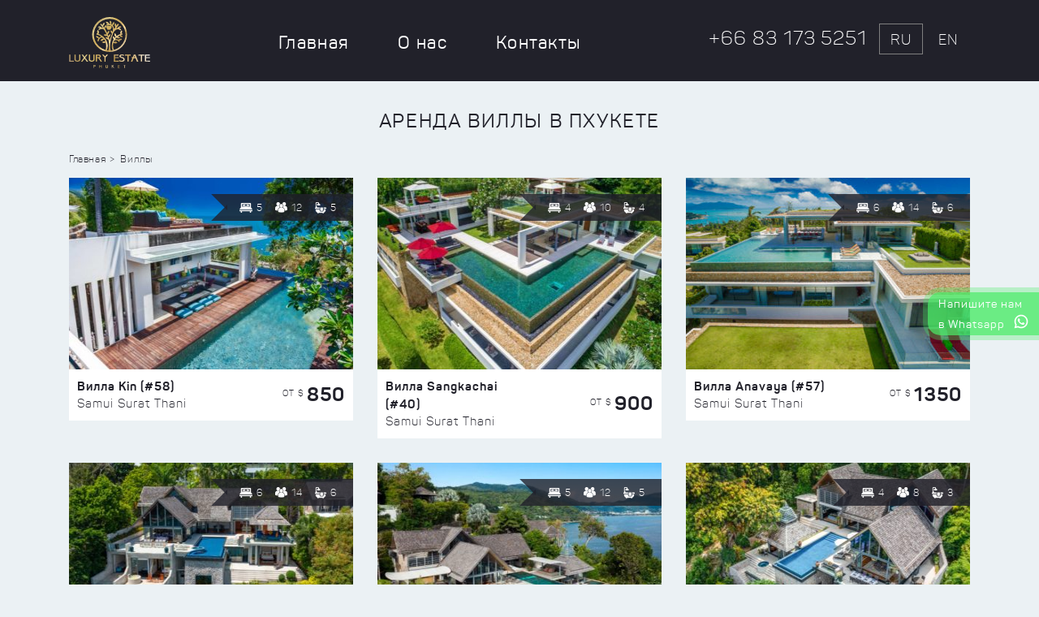

--- FILE ---
content_type: text/html; charset=UTF-8
request_url: https://luxuryestatephuket.com/?e8tisaqbxfer
body_size: 14048
content:
<!DOCTYPE html>
<html lang="ru">
<head>
    <meta charset="utf-8">
    <meta http-equiv="X-UA-Compatible" content="IE=edge">
    <meta name="viewport" content="width=device-width, initial-scale=1">
    <title> Аренда виллы в Таиланде</title>
    <link rel="stylesheet" href="https://luxuryestatephuket.com/wp-content/themes/villa/css/main.min.css">
	<link rel="stylesheet" href="https://luxuryestatephuket.com/wp-content/themes/villa/style.css">
	<meta name='robots' content='max-image-preview:large' />
<link rel='dns-prefetch' href='//s.w.org' />
<script type="text/javascript">
window._wpemojiSettings = {"baseUrl":"https:\/\/s.w.org\/images\/core\/emoji\/14.0.0\/72x72\/","ext":".png","svgUrl":"https:\/\/s.w.org\/images\/core\/emoji\/14.0.0\/svg\/","svgExt":".svg","source":{"concatemoji":"https:\/\/luxuryestatephuket.com\/wp-includes\/js\/wp-emoji-release.min.js?ver=6.0.11"}};
/*! This file is auto-generated */
!function(e,a,t){var n,r,o,i=a.createElement("canvas"),p=i.getContext&&i.getContext("2d");function s(e,t){var a=String.fromCharCode,e=(p.clearRect(0,0,i.width,i.height),p.fillText(a.apply(this,e),0,0),i.toDataURL());return p.clearRect(0,0,i.width,i.height),p.fillText(a.apply(this,t),0,0),e===i.toDataURL()}function c(e){var t=a.createElement("script");t.src=e,t.defer=t.type="text/javascript",a.getElementsByTagName("head")[0].appendChild(t)}for(o=Array("flag","emoji"),t.supports={everything:!0,everythingExceptFlag:!0},r=0;r<o.length;r++)t.supports[o[r]]=function(e){if(!p||!p.fillText)return!1;switch(p.textBaseline="top",p.font="600 32px Arial",e){case"flag":return s([127987,65039,8205,9895,65039],[127987,65039,8203,9895,65039])?!1:!s([55356,56826,55356,56819],[55356,56826,8203,55356,56819])&&!s([55356,57332,56128,56423,56128,56418,56128,56421,56128,56430,56128,56423,56128,56447],[55356,57332,8203,56128,56423,8203,56128,56418,8203,56128,56421,8203,56128,56430,8203,56128,56423,8203,56128,56447]);case"emoji":return!s([129777,127995,8205,129778,127999],[129777,127995,8203,129778,127999])}return!1}(o[r]),t.supports.everything=t.supports.everything&&t.supports[o[r]],"flag"!==o[r]&&(t.supports.everythingExceptFlag=t.supports.everythingExceptFlag&&t.supports[o[r]]);t.supports.everythingExceptFlag=t.supports.everythingExceptFlag&&!t.supports.flag,t.DOMReady=!1,t.readyCallback=function(){t.DOMReady=!0},t.supports.everything||(n=function(){t.readyCallback()},a.addEventListener?(a.addEventListener("DOMContentLoaded",n,!1),e.addEventListener("load",n,!1)):(e.attachEvent("onload",n),a.attachEvent("onreadystatechange",function(){"complete"===a.readyState&&t.readyCallback()})),(e=t.source||{}).concatemoji?c(e.concatemoji):e.wpemoji&&e.twemoji&&(c(e.twemoji),c(e.wpemoji)))}(window,document,window._wpemojiSettings);
</script>
<style type="text/css">
img.wp-smiley,
img.emoji {
	display: inline !important;
	border: none !important;
	box-shadow: none !important;
	height: 1em !important;
	width: 1em !important;
	margin: 0 0.07em !important;
	vertical-align: -0.1em !important;
	background: none !important;
	padding: 0 !important;
}
</style>
	<link rel='stylesheet' id='wp-block-library-css'  href='https://luxuryestatephuket.com/wp-includes/css/dist/block-library/style.min.css?ver=6.0.11' type='text/css' media='all' />
<style id='global-styles-inline-css' type='text/css'>
body{--wp--preset--color--black: #000000;--wp--preset--color--cyan-bluish-gray: #abb8c3;--wp--preset--color--white: #ffffff;--wp--preset--color--pale-pink: #f78da7;--wp--preset--color--vivid-red: #cf2e2e;--wp--preset--color--luminous-vivid-orange: #ff6900;--wp--preset--color--luminous-vivid-amber: #fcb900;--wp--preset--color--light-green-cyan: #7bdcb5;--wp--preset--color--vivid-green-cyan: #00d084;--wp--preset--color--pale-cyan-blue: #8ed1fc;--wp--preset--color--vivid-cyan-blue: #0693e3;--wp--preset--color--vivid-purple: #9b51e0;--wp--preset--gradient--vivid-cyan-blue-to-vivid-purple: linear-gradient(135deg,rgba(6,147,227,1) 0%,rgb(155,81,224) 100%);--wp--preset--gradient--light-green-cyan-to-vivid-green-cyan: linear-gradient(135deg,rgb(122,220,180) 0%,rgb(0,208,130) 100%);--wp--preset--gradient--luminous-vivid-amber-to-luminous-vivid-orange: linear-gradient(135deg,rgba(252,185,0,1) 0%,rgba(255,105,0,1) 100%);--wp--preset--gradient--luminous-vivid-orange-to-vivid-red: linear-gradient(135deg,rgba(255,105,0,1) 0%,rgb(207,46,46) 100%);--wp--preset--gradient--very-light-gray-to-cyan-bluish-gray: linear-gradient(135deg,rgb(238,238,238) 0%,rgb(169,184,195) 100%);--wp--preset--gradient--cool-to-warm-spectrum: linear-gradient(135deg,rgb(74,234,220) 0%,rgb(151,120,209) 20%,rgb(207,42,186) 40%,rgb(238,44,130) 60%,rgb(251,105,98) 80%,rgb(254,248,76) 100%);--wp--preset--gradient--blush-light-purple: linear-gradient(135deg,rgb(255,206,236) 0%,rgb(152,150,240) 100%);--wp--preset--gradient--blush-bordeaux: linear-gradient(135deg,rgb(254,205,165) 0%,rgb(254,45,45) 50%,rgb(107,0,62) 100%);--wp--preset--gradient--luminous-dusk: linear-gradient(135deg,rgb(255,203,112) 0%,rgb(199,81,192) 50%,rgb(65,88,208) 100%);--wp--preset--gradient--pale-ocean: linear-gradient(135deg,rgb(255,245,203) 0%,rgb(182,227,212) 50%,rgb(51,167,181) 100%);--wp--preset--gradient--electric-grass: linear-gradient(135deg,rgb(202,248,128) 0%,rgb(113,206,126) 100%);--wp--preset--gradient--midnight: linear-gradient(135deg,rgb(2,3,129) 0%,rgb(40,116,252) 100%);--wp--preset--duotone--dark-grayscale: url('#wp-duotone-dark-grayscale');--wp--preset--duotone--grayscale: url('#wp-duotone-grayscale');--wp--preset--duotone--purple-yellow: url('#wp-duotone-purple-yellow');--wp--preset--duotone--blue-red: url('#wp-duotone-blue-red');--wp--preset--duotone--midnight: url('#wp-duotone-midnight');--wp--preset--duotone--magenta-yellow: url('#wp-duotone-magenta-yellow');--wp--preset--duotone--purple-green: url('#wp-duotone-purple-green');--wp--preset--duotone--blue-orange: url('#wp-duotone-blue-orange');--wp--preset--font-size--small: 13px;--wp--preset--font-size--medium: 20px;--wp--preset--font-size--large: 36px;--wp--preset--font-size--x-large: 42px;}.has-black-color{color: var(--wp--preset--color--black) !important;}.has-cyan-bluish-gray-color{color: var(--wp--preset--color--cyan-bluish-gray) !important;}.has-white-color{color: var(--wp--preset--color--white) !important;}.has-pale-pink-color{color: var(--wp--preset--color--pale-pink) !important;}.has-vivid-red-color{color: var(--wp--preset--color--vivid-red) !important;}.has-luminous-vivid-orange-color{color: var(--wp--preset--color--luminous-vivid-orange) !important;}.has-luminous-vivid-amber-color{color: var(--wp--preset--color--luminous-vivid-amber) !important;}.has-light-green-cyan-color{color: var(--wp--preset--color--light-green-cyan) !important;}.has-vivid-green-cyan-color{color: var(--wp--preset--color--vivid-green-cyan) !important;}.has-pale-cyan-blue-color{color: var(--wp--preset--color--pale-cyan-blue) !important;}.has-vivid-cyan-blue-color{color: var(--wp--preset--color--vivid-cyan-blue) !important;}.has-vivid-purple-color{color: var(--wp--preset--color--vivid-purple) !important;}.has-black-background-color{background-color: var(--wp--preset--color--black) !important;}.has-cyan-bluish-gray-background-color{background-color: var(--wp--preset--color--cyan-bluish-gray) !important;}.has-white-background-color{background-color: var(--wp--preset--color--white) !important;}.has-pale-pink-background-color{background-color: var(--wp--preset--color--pale-pink) !important;}.has-vivid-red-background-color{background-color: var(--wp--preset--color--vivid-red) !important;}.has-luminous-vivid-orange-background-color{background-color: var(--wp--preset--color--luminous-vivid-orange) !important;}.has-luminous-vivid-amber-background-color{background-color: var(--wp--preset--color--luminous-vivid-amber) !important;}.has-light-green-cyan-background-color{background-color: var(--wp--preset--color--light-green-cyan) !important;}.has-vivid-green-cyan-background-color{background-color: var(--wp--preset--color--vivid-green-cyan) !important;}.has-pale-cyan-blue-background-color{background-color: var(--wp--preset--color--pale-cyan-blue) !important;}.has-vivid-cyan-blue-background-color{background-color: var(--wp--preset--color--vivid-cyan-blue) !important;}.has-vivid-purple-background-color{background-color: var(--wp--preset--color--vivid-purple) !important;}.has-black-border-color{border-color: var(--wp--preset--color--black) !important;}.has-cyan-bluish-gray-border-color{border-color: var(--wp--preset--color--cyan-bluish-gray) !important;}.has-white-border-color{border-color: var(--wp--preset--color--white) !important;}.has-pale-pink-border-color{border-color: var(--wp--preset--color--pale-pink) !important;}.has-vivid-red-border-color{border-color: var(--wp--preset--color--vivid-red) !important;}.has-luminous-vivid-orange-border-color{border-color: var(--wp--preset--color--luminous-vivid-orange) !important;}.has-luminous-vivid-amber-border-color{border-color: var(--wp--preset--color--luminous-vivid-amber) !important;}.has-light-green-cyan-border-color{border-color: var(--wp--preset--color--light-green-cyan) !important;}.has-vivid-green-cyan-border-color{border-color: var(--wp--preset--color--vivid-green-cyan) !important;}.has-pale-cyan-blue-border-color{border-color: var(--wp--preset--color--pale-cyan-blue) !important;}.has-vivid-cyan-blue-border-color{border-color: var(--wp--preset--color--vivid-cyan-blue) !important;}.has-vivid-purple-border-color{border-color: var(--wp--preset--color--vivid-purple) !important;}.has-vivid-cyan-blue-to-vivid-purple-gradient-background{background: var(--wp--preset--gradient--vivid-cyan-blue-to-vivid-purple) !important;}.has-light-green-cyan-to-vivid-green-cyan-gradient-background{background: var(--wp--preset--gradient--light-green-cyan-to-vivid-green-cyan) !important;}.has-luminous-vivid-amber-to-luminous-vivid-orange-gradient-background{background: var(--wp--preset--gradient--luminous-vivid-amber-to-luminous-vivid-orange) !important;}.has-luminous-vivid-orange-to-vivid-red-gradient-background{background: var(--wp--preset--gradient--luminous-vivid-orange-to-vivid-red) !important;}.has-very-light-gray-to-cyan-bluish-gray-gradient-background{background: var(--wp--preset--gradient--very-light-gray-to-cyan-bluish-gray) !important;}.has-cool-to-warm-spectrum-gradient-background{background: var(--wp--preset--gradient--cool-to-warm-spectrum) !important;}.has-blush-light-purple-gradient-background{background: var(--wp--preset--gradient--blush-light-purple) !important;}.has-blush-bordeaux-gradient-background{background: var(--wp--preset--gradient--blush-bordeaux) !important;}.has-luminous-dusk-gradient-background{background: var(--wp--preset--gradient--luminous-dusk) !important;}.has-pale-ocean-gradient-background{background: var(--wp--preset--gradient--pale-ocean) !important;}.has-electric-grass-gradient-background{background: var(--wp--preset--gradient--electric-grass) !important;}.has-midnight-gradient-background{background: var(--wp--preset--gradient--midnight) !important;}.has-small-font-size{font-size: var(--wp--preset--font-size--small) !important;}.has-medium-font-size{font-size: var(--wp--preset--font-size--medium) !important;}.has-large-font-size{font-size: var(--wp--preset--font-size--large) !important;}.has-x-large-font-size{font-size: var(--wp--preset--font-size--x-large) !important;}
</style>
<link rel='stylesheet' id='contact-form-7-css'  href='https://luxuryestatephuket.com/wp-content/plugins/contact-form-7/includes/css/styles.css?ver=5.6.3' type='text/css' media='all' />
<link rel="https://api.w.org/" href="https://luxuryestatephuket.com/wp-json/" /><link rel="alternate" type="application/json" href="https://luxuryestatephuket.com/wp-json/wp/v2/pages/29" /><link rel="EditURI" type="application/rsd+xml" title="RSD" href="https://luxuryestatephuket.com/xmlrpc.php?rsd" />
<link rel="wlwmanifest" type="application/wlwmanifest+xml" href="https://luxuryestatephuket.com/wp-includes/wlwmanifest.xml" /> 
<meta name="generator" content="WordPress 6.0.11" />
<link rel="canonical" href="https://luxuryestatephuket.com/" />
<link rel='shortlink' href='https://luxuryestatephuket.com/' />
<link rel="alternate" type="application/json+oembed" href="https://luxuryestatephuket.com/wp-json/oembed/1.0/embed?url=https%3A%2F%2Fluxuryestatephuket.com%2F" />
<link rel="alternate" type="text/xml+oembed" href="https://luxuryestatephuket.com/wp-json/oembed/1.0/embed?url=https%3A%2F%2Fluxuryestatephuket.com%2F&#038;format=xml" />
<style type="text/css">
.qtranxs_flag_ru {background-image: url(https://luxuryestatephuket.com/wp-content/plugins/qtranslate-x/flags/ru.png); background-repeat: no-repeat;}
.qtranxs_flag_en {background-image: url(https://luxuryestatephuket.com/wp-content/plugins/qtranslate-x/flags/gb.png); background-repeat: no-repeat;}
</style>
<link hreflang="ru" href="https://luxuryestatephuket.com/ru/?e8tisaqbxfer" rel="alternate" />
<link hreflang="en" href="https://luxuryestatephuket.com/en/?e8tisaqbxfer" rel="alternate" />
<link hreflang="x-default" href="https://luxuryestatephuket.com/?e8tisaqbxfer" rel="alternate" />
<meta name="generator" content="qTranslate-X 3.4.6.8" />

<!-- Schema & Structured Data For WP v1.9.102.1 - -->
<script type="application/ld+json" class="saswp-schema-markup-output">
[{"@context":"https://schema.org","@type":"ContactPage","mainEntityOfPage":{"@type":"WebPage","@id":"https://luxuryestatephuket.com/"},"url":"https://luxuryestatephuket.com/","headline":"Главная","description":"","publisher":{"@type":"Organization","name":"Аренда виллы в Таиланде","url":"https://luxuryestatephuket.com"}},

{"@context":"https://schema.org","@type":"WebSite","@id":"https://luxuryestatephuket.com#website","headline":"Аренда виллы в Таиланде","name":"Аренда виллы в Таиланде","description":"Агентство недвижимости &quot;LuxuryEstatePhuket&quot;","url":"https://luxuryestatephuket.com","potentialAction":{"@type":"SearchAction","target":"https://luxuryestatephuket.com/?s={search_term_string}","query-input":"required name=search_term_string"}},

{"@context":"https://schema.org","@type":"Organization","@id":"https://luxuryestatephuket.com#Organization","name":"Аренда виллы в Таиланде","url":"https://luxuryestatephuket.com","sameAs":[]}]
</script>

</head>
<body> 
<header class="b-header">
  <div class="container flex header">
      <a class="header__logo" href="https://luxuryestatephuket.com">
          <img src="https://luxuryestatephuket.com/wp-content/uploads/2022/10/logo-luxury-estate-gold.svg" alt="logo luxuryestatephuket">
      </a>
      <div class="menu-glavnoe-menyu-v-shapke-container"><ul id="menu-glavnoe-menyu-v-shapke" class="header__menu"><li id="menu-item-1198" class="menu-item menu-item-type-custom menu-item-object-custom menu-item-1198"><a href="/">Главная</a></li>
<li id="menu-item-1248" class="menu-item menu-item-type-post_type menu-item-object-page menu-item-1248"><a href="https://luxuryestatephuket.com/o-nas">О нас</a></li>
<li id="menu-item-1197" class="menu-item menu-item-type-post_type menu-item-object-page menu-item-1197"><a href="https://luxuryestatephuket.com/contact">Контакты</a></li>
</ul></div>      <div class="header__right flex mar-bot-10">
       <a href="tel:+66831735251" class="header__right-link">+66 83 173 5251</a>
	    
	<div id="true-side" class="sidebar">
 
		<style type="text/css">
.qtranxs_widget ul  {padding: 0; margin: 0;}
.qtranxs_widget ul li
{
    width: 54px;
    height: 38px;
    color: #fff;
    padding-top: 7px;
    font-size: 18px;
    font-weight: 300;
    text-align: center;
    display: inline-block;
    text-decoration: none !important;
    border: 1px solid transparent;
}
.qtranxs_widget ul li a {
    color: #fff;
    text-transform: uppercase;
}
.qtranxs_widget ul li a:hover {
    text-decoration: none;
    color: #a58c4b;
}
.qtranxs_widget ul li a:active, .qtranxs_widget ul li a:focus {
    text-decoration: none;
    color: #a58c4b;
}
/* .qtranxs_widget ul li span { margin: 0 5px 0 0; } */ /* other way to control spacing */
.qtranxs_widget ul li.active {
    color: #fff ;
    border-color: #7f7f7f;
 }
.header__right-version.active {
    color: #fff ;
    border-color: #7f7f7f;
}
.header__right-version.active:hover {
    color: #fff ;
    border-color: #7f7f7f;
}
.qtranxs_widget ul li:hover { opacity: 1; }
.qtranxs_widget img { box-shadow: none; vertical-align: middle; display: initial; }
.qtranxs_flag { height:12px; width:18px; display:block; }
.qtranxs_flag span { display:none; }

.active a:hover {
  color: #fff!important;
}</style>
<div id="qtranslate-2" class="side widget qtranxs_widget">
<ul class="language-chooser language-chooser-custom qtranxs_language_chooser" id="qtranslate-2-chooser">
<li class="language-chooser-item language-chooser-item-ru active"><a href="https://luxuryestatephuket.com/ru/?e8tisaqbxfer" title="Русский (ru)">ru</a></li>
<li class="language-chooser-item language-chooser-item-en"><a href="https://luxuryestatephuket.com/en/?e8tisaqbxfer" title="English (en)">en</a></li>
</ul><div class="qtranxs_widget_end"></div>
</div> 
	</div>
 
      </div>
      </div>
</header><main class="container main">
    <h1 class="header-title header-title-front-page">Аренда виллы в Пхукете</h1>
      <ul class="g-bread">
            <li><a href="https://luxuryestatephuket.com">Главная</a></li>
            <li>Виллы</li>
        </ul>
	 <div class="flex-top-left card-row">
									<!-- LOOP -->
						<!-- POST CONTENT -->
			 <div class="card">
                <div class="card-top flex">
                    <div class="flex mar-l-5 mar-r-5">
                        <img src="https://luxuryestatephuket.com/wp-content/themes/villa/img/card-bed.png" alt="" class="card-img">
                        <span class="card-top-text">5</span>
                    </div>
                    <div class="flex mar-l-5 mar-r-5">
                        <img src="https://luxuryestatephuket.com/wp-content/themes/villa/img/card-man.png" alt="" class="card-img">
                        <span class="card-top-text">12</span>
                    </div>
                    <div class="flex mar-l-5 mar-r-5">
                        <img src="https://luxuryestatephuket.com/wp-content/themes/villa/img/card-bathroom.png" alt="" class="card-img">
                        <span class="card-top-text">5</span>
                    </div>
                </div>

                <a href="https://luxuryestatephuket.com/yahts/villa-kin-58" class="card-link">
					<img width="385" height="236" src="https://luxuryestatephuket.com/wp-content/uploads/2022/10/01-Villa-Hin-Koh-Samui-Pool-385x236.jpg" class="card-link-img wp-post-image" alt="" loading="lazy" />                </a>

                <div class="card-body flex">
                    <div class="card__name card-body-col">
                        <a href="https://luxuryestatephuket.com/yahts/villa-kin-58" class="card__name-title">Вилла Kin (#58)</a>
                        <div class="card__name-text">Samui Surat Thani</div>
                    </div>
                    <div class="card__price card-body-col">
                        <sup class="card__price-text">От $ </sup> <span  class="card__price-nmb">850</span><sup class="card__price-text">
						</sup>
                    </div>
                </div>
            </div><!-- /card --> 
 						<!-- POST CONTENT -->
			 <div class="card">
                <div class="card-top flex">
                    <div class="flex mar-l-5 mar-r-5">
                        <img src="https://luxuryestatephuket.com/wp-content/themes/villa/img/card-bed.png" alt="" class="card-img">
                        <span class="card-top-text">4</span>
                    </div>
                    <div class="flex mar-l-5 mar-r-5">
                        <img src="https://luxuryestatephuket.com/wp-content/themes/villa/img/card-man.png" alt="" class="card-img">
                        <span class="card-top-text">10</span>
                    </div>
                    <div class="flex mar-l-5 mar-r-5">
                        <img src="https://luxuryestatephuket.com/wp-content/themes/villa/img/card-bathroom.png" alt="" class="card-img">
                        <span class="card-top-text">4</span>
                    </div>
                </div>

                <a href="https://luxuryestatephuket.com/yahts/villa-40" class="card-link">
					<img width="385" height="236" src="https://luxuryestatephuket.com/wp-content/uploads/2019/08/80-Aerial-View_result-1-385x236.jpg" class="card-link-img wp-post-image" alt="" loading="lazy" />                </a>

                <div class="card-body flex">
                    <div class="card__name card-body-col">
                        <a href="https://luxuryestatephuket.com/yahts/villa-40" class="card__name-title">Вилла Sangkachai (#40)</a>
                        <div class="card__name-text">Samui Surat Thani</div>
                    </div>
                    <div class="card__price card-body-col">
                        <sup class="card__price-text">От $ </sup> <span  class="card__price-nmb">900</span><sup class="card__price-text">
						</sup>
                    </div>
                </div>
            </div><!-- /card --> 
 						<!-- POST CONTENT -->
			 <div class="card">
                <div class="card-top flex">
                    <div class="flex mar-l-5 mar-r-5">
                        <img src="https://luxuryestatephuket.com/wp-content/themes/villa/img/card-bed.png" alt="" class="card-img">
                        <span class="card-top-text">6</span>
                    </div>
                    <div class="flex mar-l-5 mar-r-5">
                        <img src="https://luxuryestatephuket.com/wp-content/themes/villa/img/card-man.png" alt="" class="card-img">
                        <span class="card-top-text">14</span>
                    </div>
                    <div class="flex mar-l-5 mar-r-5">
                        <img src="https://luxuryestatephuket.com/wp-content/themes/villa/img/card-bathroom.png" alt="" class="card-img">
                        <span class="card-top-text">6</span>
                    </div>
                </div>

                <a href="https://luxuryestatephuket.com/yahts/villa-anavaya-57" class="card-link">
					<img width="385" height="236" src="https://luxuryestatephuket.com/wp-content/uploads/2022/10/101-Villa-Anavaya-Koh-Samui-Aerial-View-385x236.jpg" class="card-link-img wp-post-image" alt="" loading="lazy" />                </a>

                <div class="card-body flex">
                    <div class="card__name card-body-col">
                        <a href="https://luxuryestatephuket.com/yahts/villa-anavaya-57" class="card__name-title">Вилла Anavaya (#57)</a>
                        <div class="card__name-text">Samui Surat Thani</div>
                    </div>
                    <div class="card__price card-body-col">
                        <sup class="card__price-text">От $ </sup> <span  class="card__price-nmb">1350</span><sup class="card__price-text">
						</sup>
                    </div>
                </div>
            </div><!-- /card --> 
 						<!-- POST CONTENT -->
			 <div class="card">
                <div class="card-top flex">
                    <div class="flex mar-l-5 mar-r-5">
                        <img src="https://luxuryestatephuket.com/wp-content/themes/villa/img/card-bed.png" alt="" class="card-img">
                        <span class="card-top-text">6</span>
                    </div>
                    <div class="flex mar-l-5 mar-r-5">
                        <img src="https://luxuryestatephuket.com/wp-content/themes/villa/img/card-man.png" alt="" class="card-img">
                        <span class="card-top-text">14</span>
                    </div>
                    <div class="flex mar-l-5 mar-r-5">
                        <img src="https://luxuryestatephuket.com/wp-content/themes/villa/img/card-bathroom.png" alt="" class="card-img">
                        <span class="card-top-text">6</span>
                    </div>
                </div>

                <a href="https://luxuryestatephuket.com/yahts/villa-viman-56" class="card-link">
					<img width="385" height="236" src="https://luxuryestatephuket.com/wp-content/uploads/2022/10/70-Villa-Viman-Aerial-View-385x236.jpg" class="card-link-img wp-post-image" alt="" loading="lazy" />                </a>

                <div class="card-body flex">
                    <div class="card__name card-body-col">
                        <a href="https://luxuryestatephuket.com/yahts/villa-viman-56" class="card__name-title">Вилла Viman (#56)</a>
                        <div class="card__name-text">Kamala, Kathu, Phuket</div>
                    </div>
                    <div class="card__price card-body-col">
                        <sup class="card__price-text">От $ </sup> <span  class="card__price-nmb">1200</span><sup class="card__price-text">
						</sup>
                    </div>
                </div>
            </div><!-- /card --> 
 						<!-- POST CONTENT -->
			 <div class="card">
                <div class="card-top flex">
                    <div class="flex mar-l-5 mar-r-5">
                        <img src="https://luxuryestatephuket.com/wp-content/themes/villa/img/card-bed.png" alt="" class="card-img">
                        <span class="card-top-text">5</span>
                    </div>
                    <div class="flex mar-l-5 mar-r-5">
                        <img src="https://luxuryestatephuket.com/wp-content/themes/villa/img/card-man.png" alt="" class="card-img">
                        <span class="card-top-text">12</span>
                    </div>
                    <div class="flex mar-l-5 mar-r-5">
                        <img src="https://luxuryestatephuket.com/wp-content/themes/villa/img/card-bathroom.png" alt="" class="card-img">
                        <span class="card-top-text">5</span>
                    </div>
                </div>

                <a href="https://luxuryestatephuket.com/yahts/villa-saengoosta-55" class="card-link">
					<img width="385" height="236" src="https://luxuryestatephuket.com/wp-content/uploads/2022/10/70-Villa-Saengoosta-Aerial-View-385x236.jpg" class="card-link-img wp-post-image" alt="" loading="lazy" />                </a>

                <div class="card-body flex">
                    <div class="card__name card-body-col">
                        <a href="https://luxuryestatephuket.com/yahts/villa-saengoosta-55" class="card__name-title">Вилла Saengoosta (#55)</a>
                        <div class="card__name-text">Kamala, Kathu, Phuket</div>
                    </div>
                    <div class="card__price card-body-col">
                        <sup class="card__price-text">От $ </sup> <span  class="card__price-nmb">1200</span><sup class="card__price-text">
						</sup>
                    </div>
                </div>
            </div><!-- /card --> 
 						<!-- POST CONTENT -->
			 <div class="card">
                <div class="card-top flex">
                    <div class="flex mar-l-5 mar-r-5">
                        <img src="https://luxuryestatephuket.com/wp-content/themes/villa/img/card-bed.png" alt="" class="card-img">
                        <span class="card-top-text">4</span>
                    </div>
                    <div class="flex mar-l-5 mar-r-5">
                        <img src="https://luxuryestatephuket.com/wp-content/themes/villa/img/card-man.png" alt="" class="card-img">
                        <span class="card-top-text">8</span>
                    </div>
                    <div class="flex mar-l-5 mar-r-5">
                        <img src="https://luxuryestatephuket.com/wp-content/themes/villa/img/card-bathroom.png" alt="" class="card-img">
                        <span class="card-top-text">3</span>
                    </div>
                </div>

                <a href="https://luxuryestatephuket.com/yahts/villa-rom-trai-54" class="card-link">
					<img width="385" height="236" src="https://luxuryestatephuket.com/wp-content/uploads/2022/10/70-Villa-Rom-Trai-Aerial-View-385x236.jpg" class="card-link-img wp-post-image" alt="" loading="lazy" />                </a>

                <div class="card-body flex">
                    <div class="card__name card-body-col">
                        <a href="https://luxuryestatephuket.com/yahts/villa-rom-trai-54" class="card__name-title">Вилла Rom Trai (#54)</a>
                        <div class="card__name-text">Kathu, Phuket</div>
                    </div>
                    <div class="card__price card-body-col">
                        <sup class="card__price-text">От $ </sup> <span  class="card__price-nmb">800</span><sup class="card__price-text">
						</sup>
                    </div>
                </div>
            </div><!-- /card --> 
 						<!-- POST CONTENT -->
			 <div class="card">
                <div class="card-top flex">
                    <div class="flex mar-l-5 mar-r-5">
                        <img src="https://luxuryestatephuket.com/wp-content/themes/villa/img/card-bed.png" alt="" class="card-img">
                        <span class="card-top-text">5</span>
                    </div>
                    <div class="flex mar-l-5 mar-r-5">
                        <img src="https://luxuryestatephuket.com/wp-content/themes/villa/img/card-man.png" alt="" class="card-img">
                        <span class="card-top-text">10</span>
                    </div>
                    <div class="flex mar-l-5 mar-r-5">
                        <img src="https://luxuryestatephuket.com/wp-content/themes/villa/img/card-bathroom.png" alt="" class="card-img">
                        <span class="card-top-text">4</span>
                    </div>
                </div>

                <a href="https://luxuryestatephuket.com/yahts/villa-lomchoy-53" class="card-link">
					<img width="385" height="236" src="https://luxuryestatephuket.com/wp-content/uploads/2022/09/81-Villa-Lomchoy-Aerial-View-385x236.jpg" class="card-link-img wp-post-image" alt="" loading="lazy" />                </a>

                <div class="card-body flex">
                    <div class="card__name card-body-col">
                        <a href="https://luxuryestatephuket.com/yahts/villa-lomchoy-53" class="card__name-title">Вилла Lomchoy (#53)</a>
                        <div class="card__name-text">Kamala, Kathu, Phuket</div>
                    </div>
                    <div class="card__price card-body-col">
                        <sup class="card__price-text">От $ </sup> <span  class="card__price-nmb">900</span><sup class="card__price-text">
						</sup>
                    </div>
                </div>
            </div><!-- /card --> 
 						<!-- POST CONTENT -->
			 <div class="card">
                <div class="card-top flex">
                    <div class="flex mar-l-5 mar-r-5">
                        <img src="https://luxuryestatephuket.com/wp-content/themes/villa/img/card-bed.png" alt="" class="card-img">
                        <span class="card-top-text">4</span>
                    </div>
                    <div class="flex mar-l-5 mar-r-5">
                        <img src="https://luxuryestatephuket.com/wp-content/themes/villa/img/card-man.png" alt="" class="card-img">
                        <span class="card-top-text">8</span>
                    </div>
                    <div class="flex mar-l-5 mar-r-5">
                        <img src="https://luxuryestatephuket.com/wp-content/themes/villa/img/card-bathroom.png" alt="" class="card-img">
                        <span class="card-top-text">3</span>
                    </div>
                </div>

                <a href="https://luxuryestatephuket.com/yahts/villa-hale-malia-52" class="card-link">
					<img width="385" height="236" src="https://luxuryestatephuket.com/wp-content/uploads/2022/09/65-Villa-Hale-Malia-Aerial-View-385x236.jpg" class="card-link-img wp-post-image" alt="" loading="lazy" />                </a>

                <div class="card-body flex">
                    <div class="card__name card-body-col">
                        <a href="https://luxuryestatephuket.com/yahts/villa-hale-malia-52" class="card__name-title">Вилла Hale Malia (#52)</a>
                        <div class="card__name-text">Kamala, Kathu, Phuket</div>
                    </div>
                    <div class="card__price card-body-col">
                        <sup class="card__price-text">От $ </sup> <span  class="card__price-nmb">900</span><sup class="card__price-text">
						</sup>
                    </div>
                </div>
            </div><!-- /card --> 
 						<!-- POST CONTENT -->
			 <div class="card">
                <div class="card-top flex">
                    <div class="flex mar-l-5 mar-r-5">
                        <img src="https://luxuryestatephuket.com/wp-content/themes/villa/img/card-bed.png" alt="" class="card-img">
                        <span class="card-top-text">5</span>
                    </div>
                    <div class="flex mar-l-5 mar-r-5">
                        <img src="https://luxuryestatephuket.com/wp-content/themes/villa/img/card-man.png" alt="" class="card-img">
                        <span class="card-top-text">12</span>
                    </div>
                    <div class="flex mar-l-5 mar-r-5">
                        <img src="https://luxuryestatephuket.com/wp-content/themes/villa/img/card-bathroom.png" alt="" class="card-img">
                        <span class="card-top-text">5</span>
                    </div>
                </div>

                <a href="https://luxuryestatephuket.com/yahts/villa-fha-sai-51" class="card-link">
					<img width="385" height="236" src="https://luxuryestatephuket.com/wp-content/uploads/2022/09/00-Villa-Fha-Sai-Swimming-Pool-Area-385x236.jpg" class="card-link-img wp-post-image" alt="" loading="lazy" />                </a>

                <div class="card-body flex">
                    <div class="card__name card-body-col">
                        <a href="https://luxuryestatephuket.com/yahts/villa-fha-sai-51" class="card__name-title">Вилла Fha Sai (#51)</a>
                        <div class="card__name-text">Patong, Phuket</div>
                    </div>
                    <div class="card__price card-body-col">
                        <sup class="card__price-text">От $ </sup> <span  class="card__price-nmb">2500</span><sup class="card__price-text">
						</sup>
                    </div>
                </div>
            </div><!-- /card --> 
 						<!-- POST CONTENT -->
			 <div class="card">
                <div class="card-top flex">
                    <div class="flex mar-l-5 mar-r-5">
                        <img src="https://luxuryestatephuket.com/wp-content/themes/villa/img/card-bed.png" alt="" class="card-img">
                        <span class="card-top-text">5</span>
                    </div>
                    <div class="flex mar-l-5 mar-r-5">
                        <img src="https://luxuryestatephuket.com/wp-content/themes/villa/img/card-man.png" alt="" class="card-img">
                        <span class="card-top-text">10</span>
                    </div>
                    <div class="flex mar-l-5 mar-r-5">
                        <img src="https://luxuryestatephuket.com/wp-content/themes/villa/img/card-bathroom.png" alt="" class="card-img">
                        <span class="card-top-text">5</span>
                    </div>
                </div>

                <a href="https://luxuryestatephuket.com/yahts/villa-benyasiri-50" class="card-link">
					<img width="385" height="236" src="https://luxuryestatephuket.com/wp-content/uploads/2022/09/71-Villa-Benyasiri-Aerial-View-385x236.jpg" class="card-link-img wp-post-image" alt="" loading="lazy" />                </a>

                <div class="card-body flex">
                    <div class="card__name card-body-col">
                        <a href="https://luxuryestatephuket.com/yahts/villa-benyasiri-50" class="card__name-title">Вилла Benyasiri (#50)</a>
                        <div class="card__name-text">Kathu, Phuket</div>
                    </div>
                    <div class="card__price card-body-col">
                        <sup class="card__price-text">От $ </sup> <span  class="card__price-nmb">1000</span><sup class="card__price-text">
						</sup>
                    </div>
                </div>
            </div><!-- /card --> 
 						<!-- POST CONTENT -->
			 <div class="card">
                <div class="card-top flex">
                    <div class="flex mar-l-5 mar-r-5">
                        <img src="https://luxuryestatephuket.com/wp-content/themes/villa/img/card-bed.png" alt="" class="card-img">
                        <span class="card-top-text">5</span>
                    </div>
                    <div class="flex mar-l-5 mar-r-5">
                        <img src="https://luxuryestatephuket.com/wp-content/themes/villa/img/card-man.png" alt="" class="card-img">
                        <span class="card-top-text">10</span>
                    </div>
                    <div class="flex mar-l-5 mar-r-5">
                        <img src="https://luxuryestatephuket.com/wp-content/themes/villa/img/card-bathroom.png" alt="" class="card-img">
                        <span class="card-top-text">5</span>
                    </div>
                </div>

                <a href="https://luxuryestatephuket.com/yahts/villa-38" class="card-link">
					<img width="385" height="236" src="https://luxuryestatephuket.com/wp-content/uploads/2019/08/06-Pool-Area_result-385x236.jpg" class="card-link-img wp-post-image" alt="" loading="lazy" />                </a>

                <div class="card-body flex">
                    <div class="card__name card-body-col">
                        <a href="https://luxuryestatephuket.com/yahts/villa-38" class="card__name-title">Вилла Vikasa (#38)</a>
                        <div class="card__name-text">Paklong Talang, Phuket </div>
                    </div>
                    <div class="card__price card-body-col">
                        <sup class="card__price-text">От $ </sup> <span  class="card__price-nmb">1450</span><sup class="card__price-text">
						</sup>
                    </div>
                </div>
            </div><!-- /card --> 
 						<!-- POST CONTENT -->
			 <div class="card">
                <div class="card-top flex">
                    <div class="flex mar-l-5 mar-r-5">
                        <img src="https://luxuryestatephuket.com/wp-content/themes/villa/img/card-bed.png" alt="" class="card-img">
                        <span class="card-top-text">4</span>
                    </div>
                    <div class="flex mar-l-5 mar-r-5">
                        <img src="https://luxuryestatephuket.com/wp-content/themes/villa/img/card-man.png" alt="" class="card-img">
                        <span class="card-top-text">10</span>
                    </div>
                    <div class="flex mar-l-5 mar-r-5">
                        <img src="https://luxuryestatephuket.com/wp-content/themes/villa/img/card-bathroom.png" alt="" class="card-img">
                        <span class="card-top-text">5</span>
                    </div>
                </div>

                <a href="https://luxuryestatephuket.com/yahts/villa-26" class="card-link">
					<img width="350" height="236" src="https://luxuryestatephuket.com/wp-content/uploads/2017/11/Villa-Padma-Phuket-04-Exterior_preview-1-350x236.jpeg" class="card-link-img wp-post-image" alt="" loading="lazy" />                </a>

                <div class="card-body flex">
                    <div class="card__name card-body-col">
                        <a href="https://luxuryestatephuket.com/yahts/villa-26" class="card__name-title">Вилла Padma (#26)</a>
                        <div class="card__name-text">Thalang, Paklok, Phuket</div>
                    </div>
                    <div class="card__price card-body-col">
                        <sup class="card__price-text">От $ </sup> <span  class="card__price-nmb">1000</span><sup class="card__price-text">
						</sup>
                    </div>
                </div>
            </div><!-- /card --> 
 						<!-- POST CONTENT -->
			 <div class="card">
                <div class="card-top flex">
                    <div class="flex mar-l-5 mar-r-5">
                        <img src="https://luxuryestatephuket.com/wp-content/themes/villa/img/card-bed.png" alt="" class="card-img">
                        <span class="card-top-text">5</span>
                    </div>
                    <div class="flex mar-l-5 mar-r-5">
                        <img src="https://luxuryestatephuket.com/wp-content/themes/villa/img/card-man.png" alt="" class="card-img">
                        <span class="card-top-text">10</span>
                    </div>
                    <div class="flex mar-l-5 mar-r-5">
                        <img src="https://luxuryestatephuket.com/wp-content/themes/villa/img/card-bathroom.png" alt="" class="card-img">
                        <span class="card-top-text">6</span>
                    </div>
                </div>

                <a href="https://luxuryestatephuket.com/yahts/villa-25" class="card-link">
					<img width="350" height="236" src="https://luxuryestatephuket.com/wp-content/uploads/2017/11/02-Villa-Paradiso-Naithon-Beach-Phuket-Swimming-Pool_preview-1-1-350x236.png" class="card-link-img wp-post-image" alt="" loading="lazy" />                </a>

                <div class="card-body flex">
                    <div class="card__name card-body-col">
                        <a href="https://luxuryestatephuket.com/yahts/villa-25" class="card__name-title">Вилла Paradiso (#25)</a>
                        <div class="card__name-text">Amphur Thalang, Phuket</div>
                    </div>
                    <div class="card__price card-body-col">
                        <sup class="card__price-text">От $ </sup> <span  class="card__price-nmb">1000</span><sup class="card__price-text">
						</sup>
                    </div>
                </div>
            </div><!-- /card --> 
 						<!-- POST CONTENT -->
			 <div class="card">
                <div class="card-top flex">
                    <div class="flex mar-l-5 mar-r-5">
                        <img src="https://luxuryestatephuket.com/wp-content/themes/villa/img/card-bed.png" alt="" class="card-img">
                        <span class="card-top-text">15</span>
                    </div>
                    <div class="flex mar-l-5 mar-r-5">
                        <img src="https://luxuryestatephuket.com/wp-content/themes/villa/img/card-man.png" alt="" class="card-img">
                        <span class="card-top-text">15</span>
                    </div>
                    <div class="flex mar-l-5 mar-r-5">
                        <img src="https://luxuryestatephuket.com/wp-content/themes/villa/img/card-bathroom.png" alt="" class="card-img">
                        <span class="card-top-text">6</span>
                    </div>
                </div>

                <a href="https://luxuryestatephuket.com/yahts/villa-leelawadee-48" class="card-link">
					<img width="385" height="236" src="https://luxuryestatephuket.com/wp-content/uploads/2022/09/70-Villa-Leelawadeee-Phuket-Aerial-View-385x236.jpg" class="card-link-img wp-post-image" alt="" loading="lazy" />                </a>

                <div class="card-body flex">
                    <div class="card__name card-body-col">
                        <a href="https://luxuryestatephuket.com/yahts/villa-leelawadee-48" class="card__name-title">Вилла Leelawadee (#49)</a>
                        <div class="card__name-text">Paklok Thalang, Phuket</div>
                    </div>
                    <div class="card__price card-body-col">
                        <sup class="card__price-text">От $ </sup> <span  class="card__price-nmb">650</span><sup class="card__price-text">
						</sup>
                    </div>
                </div>
            </div><!-- /card --> 
 						<!-- POST CONTENT -->
			 <div class="card">
                <div class="card-top flex">
                    <div class="flex mar-l-5 mar-r-5">
                        <img src="https://luxuryestatephuket.com/wp-content/themes/villa/img/card-bed.png" alt="" class="card-img">
                        <span class="card-top-text">8</span>
                    </div>
                    <div class="flex mar-l-5 mar-r-5">
                        <img src="https://luxuryestatephuket.com/wp-content/themes/villa/img/card-man.png" alt="" class="card-img">
                        <span class="card-top-text">10</span>
                    </div>
                    <div class="flex mar-l-5 mar-r-5">
                        <img src="https://luxuryestatephuket.com/wp-content/themes/villa/img/card-bathroom.png" alt="" class="card-img">
                        <span class="card-top-text">6</span>
                    </div>
                </div>

                <a href="https://luxuryestatephuket.com/yahts/villa-chelay-48" class="card-link">
					<img width="385" height="236" src="https://luxuryestatephuket.com/wp-content/uploads/2022/09/07-Swimming-Pool-Area-385x236.jpg" class="card-link-img wp-post-image" alt="" loading="lazy" />                </a>

                <div class="card-body flex">
                    <div class="card__name card-body-col">
                        <a href="https://luxuryestatephuket.com/yahts/villa-chelay-48" class="card__name-title">Вилла Chelay (#48)</a>
                        <div class="card__name-text">Kathu District, Phuket</div>
                    </div>
                    <div class="card__price card-body-col">
                        <sup class="card__price-text">От $ </sup> <span  class="card__price-nmb">1200</span><sup class="card__price-text">
						</sup>
                    </div>
                </div>
            </div><!-- /card --> 
 						<!-- POST CONTENT -->
			 <div class="card">
                <div class="card-top flex">
                    <div class="flex mar-l-5 mar-r-5">
                        <img src="https://luxuryestatephuket.com/wp-content/themes/villa/img/card-bed.png" alt="" class="card-img">
                        <span class="card-top-text">6</span>
                    </div>
                    <div class="flex mar-l-5 mar-r-5">
                        <img src="https://luxuryestatephuket.com/wp-content/themes/villa/img/card-man.png" alt="" class="card-img">
                        <span class="card-top-text">12</span>
                    </div>
                    <div class="flex mar-l-5 mar-r-5">
                        <img src="https://luxuryestatephuket.com/wp-content/themes/villa/img/card-bathroom.png" alt="" class="card-img">
                        <span class="card-top-text">8</span>
                    </div>
                </div>

                <a href="https://luxuryestatephuket.com/yahts/villa-ocean-s-11-47" class="card-link">
					<img width="385" height="236" src="https://luxuryestatephuket.com/wp-content/uploads/2022/09/Aerial-View-02-385x236.jpg" class="card-link-img wp-post-image" alt="" loading="lazy" />                </a>

                <div class="card-body flex">
                    <div class="card__name card-body-col">
                        <a href="https://luxuryestatephuket.com/yahts/villa-ocean-s-11-47" class="card__name-title">Вилла Ocean&#8217;s 11 (#47)</a>
                        <div class="card__name-text">Paklong Talang, Phuket</div>
                    </div>
                    <div class="card__price card-body-col">
                        <sup class="card__price-text">От $ </sup> <span  class="card__price-nmb">1450</span><sup class="card__price-text">
						</sup>
                    </div>
                </div>
            </div><!-- /card --> 
 						<!-- POST CONTENT -->
			 <div class="card">
                <div class="card-top flex">
                    <div class="flex mar-l-5 mar-r-5">
                        <img src="https://luxuryestatephuket.com/wp-content/themes/villa/img/card-bed.png" alt="" class="card-img">
                        <span class="card-top-text">8</span>
                    </div>
                    <div class="flex mar-l-5 mar-r-5">
                        <img src="https://luxuryestatephuket.com/wp-content/themes/villa/img/card-man.png" alt="" class="card-img">
                        <span class="card-top-text">16</span>
                    </div>
                    <div class="flex mar-l-5 mar-r-5">
                        <img src="https://luxuryestatephuket.com/wp-content/themes/villa/img/card-bathroom.png" alt="" class="card-img">
                        <span class="card-top-text">6</span>
                    </div>
                </div>

                <a href="https://luxuryestatephuket.com/yahts/villa-purissara-46" class="card-link">
					<img width="385" height="236" src="https://luxuryestatephuket.com/wp-content/uploads/2022/09/02-Swimming-Pool-Area-2-385x236.jpg" class="card-link-img wp-post-image" alt="" loading="lazy" />                </a>

                <div class="card-body flex">
                    <div class="card__name card-body-col">
                        <a href="https://luxuryestatephuket.com/yahts/villa-purissara-46" class="card__name-title">Вилла Purissara (#46)</a>
                        <div class="card__name-text">Kathu District, Phuket</div>
                    </div>
                    <div class="card__price card-body-col">
                        <sup class="card__price-text">От $ </sup> <span  class="card__price-nmb">1700</span><sup class="card__price-text">
						</sup>
                    </div>
                </div>
            </div><!-- /card --> 
 						<!-- POST CONTENT -->
			 <div class="card">
                <div class="card-top flex">
                    <div class="flex mar-l-5 mar-r-5">
                        <img src="https://luxuryestatephuket.com/wp-content/themes/villa/img/card-bed.png" alt="" class="card-img">
                        <span class="card-top-text">6</span>
                    </div>
                    <div class="flex mar-l-5 mar-r-5">
                        <img src="https://luxuryestatephuket.com/wp-content/themes/villa/img/card-man.png" alt="" class="card-img">
                        <span class="card-top-text">12</span>
                    </div>
                    <div class="flex mar-l-5 mar-r-5">
                        <img src="https://luxuryestatephuket.com/wp-content/themes/villa/img/card-bathroom.png" alt="" class="card-img">
                        <span class="card-top-text">6</span>
                    </div>
                </div>

                <a href="https://luxuryestatephuket.com/yahts/villa-35" class="card-link">
					<img width="385" height="236" src="https://luxuryestatephuket.com/wp-content/uploads/2019/08/05-Villa-Analaya-Kamala-Beach-Phuket-Swimming-Pool_result-385x236.jpg" class="card-link-img wp-post-image" alt="" loading="lazy" />                </a>

                <div class="card-body flex">
                    <div class="card__name card-body-col">
                        <a href="https://luxuryestatephuket.com/yahts/villa-35" class="card__name-title">Вилла Analaya (#35)</a>
                        <div class="card__name-text">Kathu District, Phuket</div>
                    </div>
                    <div class="card__price card-body-col">
                        <sup class="card__price-text">От $ </sup> <span  class="card__price-nmb">1700</span><sup class="card__price-text">
						</sup>
                    </div>
                </div>
            </div><!-- /card --> 
 						<!-- POST CONTENT -->
			 <div class="card">
                <div class="card-top flex">
                    <div class="flex mar-l-5 mar-r-5">
                        <img src="https://luxuryestatephuket.com/wp-content/themes/villa/img/card-bed.png" alt="" class="card-img">
                        <span class="card-top-text">9</span>
                    </div>
                    <div class="flex mar-l-5 mar-r-5">
                        <img src="https://luxuryestatephuket.com/wp-content/themes/villa/img/card-man.png" alt="" class="card-img">
                        <span class="card-top-text">18</span>
                    </div>
                    <div class="flex mar-l-5 mar-r-5">
                        <img src="https://luxuryestatephuket.com/wp-content/themes/villa/img/card-bathroom.png" alt="" class="card-img">
                        <span class="card-top-text">9</span>
                    </div>
                </div>

                <a href="https://luxuryestatephuket.com/yahts/villa-34" class="card-link">
					<img width="385" height="236" src="https://luxuryestatephuket.com/wp-content/uploads/2019/08/07.2-Swimming-Pool_result-385x236.jpg" class="card-link-img wp-post-image" alt="" loading="lazy" />                </a>

                <div class="card-body flex">
                    <div class="card__name card-body-col">
                        <a href="https://luxuryestatephuket.com/yahts/villa-34" class="card__name-title">Вилла Sawarin (#34)</a>
                        <div class="card__name-text">Paklok Thalang, Phuket</div>
                    </div>
                    <div class="card__price card-body-col">
                        <sup class="card__price-text">От $ </sup> <span  class="card__price-nmb">2225</span><sup class="card__price-text">
						</sup>
                    </div>
                </div>
            </div><!-- /card --> 
 						<!-- POST CONTENT -->
			 <div class="card">
                <div class="card-top flex">
                    <div class="flex mar-l-5 mar-r-5">
                        <img src="https://luxuryestatephuket.com/wp-content/themes/villa/img/card-bed.png" alt="" class="card-img">
                        <span class="card-top-text">8</span>
                    </div>
                    <div class="flex mar-l-5 mar-r-5">
                        <img src="https://luxuryestatephuket.com/wp-content/themes/villa/img/card-man.png" alt="" class="card-img">
                        <span class="card-top-text">16</span>
                    </div>
                    <div class="flex mar-l-5 mar-r-5">
                        <img src="https://luxuryestatephuket.com/wp-content/themes/villa/img/card-bathroom.png" alt="" class="card-img">
                        <span class="card-top-text">8</span>
                    </div>
                </div>

                <a href="https://luxuryestatephuket.com/yahts/villa-amarapura-45" class="card-link">
					<img width="385" height="236" src="https://luxuryestatephuket.com/wp-content/uploads/2022/09/47-Villa-Amarapura-Phuket-Cape-Yamu-Aerial-View-385x236.jpg" class="card-link-img wp-post-image" alt="" loading="lazy" />                </a>

                <div class="card-body flex">
                    <div class="card__name card-body-col">
                        <a href="https://luxuryestatephuket.com/yahts/villa-amarapura-45" class="card__name-title">Вилла Amarapura (#45)</a>
                        <div class="card__name-text">Paklok Thalang, Phuket</div>
                    </div>
                    <div class="card__price card-body-col">
                        <sup class="card__price-text">От $ </sup> <span  class="card__price-nmb">2800</span><sup class="card__price-text">
						</sup>
                    </div>
                </div>
            </div><!-- /card --> 
 						<!-- POST CONTENT -->
			 <div class="card">
                <div class="card-top flex">
                    <div class="flex mar-l-5 mar-r-5">
                        <img src="https://luxuryestatephuket.com/wp-content/themes/villa/img/card-bed.png" alt="" class="card-img">
                        <span class="card-top-text">4</span>
                    </div>
                    <div class="flex mar-l-5 mar-r-5">
                        <img src="https://luxuryestatephuket.com/wp-content/themes/villa/img/card-man.png" alt="" class="card-img">
                        <span class="card-top-text">8</span>
                    </div>
                    <div class="flex mar-l-5 mar-r-5">
                        <img src="https://luxuryestatephuket.com/wp-content/themes/villa/img/card-bathroom.png" alt="" class="card-img">
                        <span class="card-top-text"></span>
                    </div>
                </div>

                <a href="https://luxuryestatephuket.com/yahts/villa-44" class="card-link">
					<img width="385" height="236" src="https://luxuryestatephuket.com/wp-content/uploads/2019/10/Aerial-1-1-1030x607-385x236.jpg" class="card-link-img wp-post-image" alt="" loading="lazy" />                </a>

                <div class="card-body flex">
                    <div class="card__name card-body-col">
                        <a href="https://luxuryestatephuket.com/yahts/villa-44" class="card__name-title">Вилла #44</a>
                        <div class="card__name-text">Пхукет, Таиланд</div>
                    </div>
                    <div class="card__price card-body-col">
                        <sup class="card__price-text">От $ </sup> <span  class="card__price-nmb">2800</span><sup class="card__price-text">
						</sup>
                    </div>
                </div>
            </div><!-- /card --> 
 						<!-- POST CONTENT -->
			 <div class="card">
                <div class="card-top flex">
                    <div class="flex mar-l-5 mar-r-5">
                        <img src="https://luxuryestatephuket.com/wp-content/themes/villa/img/card-bed.png" alt="" class="card-img">
                        <span class="card-top-text"></span>
                    </div>
                    <div class="flex mar-l-5 mar-r-5">
                        <img src="https://luxuryestatephuket.com/wp-content/themes/villa/img/card-man.png" alt="" class="card-img">
                        <span class="card-top-text"></span>
                    </div>
                    <div class="flex mar-l-5 mar-r-5">
                        <img src="https://luxuryestatephuket.com/wp-content/themes/villa/img/card-bathroom.png" alt="" class="card-img">
                        <span class="card-top-text"></span>
                    </div>
                </div>

                <a href="https://luxuryestatephuket.com/yahts/villa-43" class="card-link">
					<img width="385" height="236" src="https://luxuryestatephuket.com/wp-content/uploads/2019/10/Panorama2-Large-385x236.jpg" class="card-link-img wp-post-image" alt="" loading="lazy" />                </a>

                <div class="card-body flex">
                    <div class="card__name card-body-col">
                        <a href="https://luxuryestatephuket.com/yahts/villa-43" class="card__name-title">Вилла #43</a>
                        <div class="card__name-text">Пхукет, Таиланд</div>
                    </div>
                    <div class="card__price card-body-col">
                        <sup class="card__price-text">От $ </sup> <span  class="card__price-nmb"></span><sup class="card__price-text">
						</sup>
                    </div>
                </div>
            </div><!-- /card --> 
 						<!-- POST CONTENT -->
			 <div class="card">
                <div class="card-top flex">
                    <div class="flex mar-l-5 mar-r-5">
                        <img src="https://luxuryestatephuket.com/wp-content/themes/villa/img/card-bed.png" alt="" class="card-img">
                        <span class="card-top-text">6</span>
                    </div>
                    <div class="flex mar-l-5 mar-r-5">
                        <img src="https://luxuryestatephuket.com/wp-content/themes/villa/img/card-man.png" alt="" class="card-img">
                        <span class="card-top-text"></span>
                    </div>
                    <div class="flex mar-l-5 mar-r-5">
                        <img src="https://luxuryestatephuket.com/wp-content/themes/villa/img/card-bathroom.png" alt="" class="card-img">
                        <span class="card-top-text"></span>
                    </div>
                </div>

                <a href="https://luxuryestatephuket.com/yahts/villa-42" class="card-link">
					<img width="385" height="236" src="https://luxuryestatephuket.com/wp-content/uploads/2019/10/IMG_5011_RT-385x236.jpg" class="card-link-img wp-post-image" alt="" loading="lazy" />                </a>

                <div class="card-body flex">
                    <div class="card__name card-body-col">
                        <a href="https://luxuryestatephuket.com/yahts/villa-42" class="card__name-title">Вилла #42</a>
                        <div class="card__name-text">Пхукет, Таиланд</div>
                    </div>
                    <div class="card__price card-body-col">
                        <sup class="card__price-text">От $ </sup> <span  class="card__price-nmb"></span><sup class="card__price-text">
						</sup>
                    </div>
                </div>
            </div><!-- /card --> 
 						<!-- POST CONTENT -->
			 <div class="card">
                <div class="card-top flex">
                    <div class="flex mar-l-5 mar-r-5">
                        <img src="https://luxuryestatephuket.com/wp-content/themes/villa/img/card-bed.png" alt="" class="card-img">
                        <span class="card-top-text">9</span>
                    </div>
                    <div class="flex mar-l-5 mar-r-5">
                        <img src="https://luxuryestatephuket.com/wp-content/themes/villa/img/card-man.png" alt="" class="card-img">
                        <span class="card-top-text"></span>
                    </div>
                    <div class="flex mar-l-5 mar-r-5">
                        <img src="https://luxuryestatephuket.com/wp-content/themes/villa/img/card-bathroom.png" alt="" class="card-img">
                        <span class="card-top-text"></span>
                    </div>
                </div>

                <a href="https://luxuryestatephuket.com/yahts/villa-40-2" class="card-link">
					<img width="385" height="236" src="https://luxuryestatephuket.com/wp-content/uploads/2019/10/ALP_800x532_Baan-Talay-4-385x236.jpg" class="card-link-img wp-post-image" alt="" loading="lazy" />                </a>

                <div class="card-body flex">
                    <div class="card__name card-body-col">
                        <a href="https://luxuryestatephuket.com/yahts/villa-40-2" class="card__name-title">Вилла #41</a>
                        <div class="card__name-text">Пхукет, Таиланд</div>
                    </div>
                    <div class="card__price card-body-col">
                        <sup class="card__price-text">От $ </sup> <span  class="card__price-nmb"></span><sup class="card__price-text">
						</sup>
                    </div>
                </div>
            </div><!-- /card --> 
 						<!-- POST CONTENT -->
			 <div class="card">
                <div class="card-top flex">
                    <div class="flex mar-l-5 mar-r-5">
                        <img src="https://luxuryestatephuket.com/wp-content/themes/villa/img/card-bed.png" alt="" class="card-img">
                        <span class="card-top-text">5</span>
                    </div>
                    <div class="flex mar-l-5 mar-r-5">
                        <img src="https://luxuryestatephuket.com/wp-content/themes/villa/img/card-man.png" alt="" class="card-img">
                        <span class="card-top-text">12</span>
                    </div>
                    <div class="flex mar-l-5 mar-r-5">
                        <img src="https://luxuryestatephuket.com/wp-content/themes/villa/img/card-bathroom.png" alt="" class="card-img">
                        <span class="card-top-text">5</span>
                    </div>
                </div>

                <a href="https://luxuryestatephuket.com/yahts/villa-39" class="card-link">
					<img width="385" height="236" src="https://luxuryestatephuket.com/wp-content/uploads/2019/08/80-Aerial-View_result-385x236.jpg" class="card-link-img wp-post-image" alt="" loading="lazy" />                </a>

                <div class="card-body flex">
                    <div class="card__name card-body-col">
                        <a href="https://luxuryestatephuket.com/yahts/villa-39" class="card__name-title">Вилла #39</a>
                        <div class="card__name-text">Пхукет, Таиланд</div>
                    </div>
                    <div class="card__price card-body-col">
                        <sup class="card__price-text">От $ </sup> <span  class="card__price-nmb">700</span><sup class="card__price-text">
						</sup>
                    </div>
                </div>
            </div><!-- /card --> 
 						<!-- POST CONTENT -->
			 <div class="card">
                <div class="card-top flex">
                    <div class="flex mar-l-5 mar-r-5">
                        <img src="https://luxuryestatephuket.com/wp-content/themes/villa/img/card-bed.png" alt="" class="card-img">
                        <span class="card-top-text">5</span>
                    </div>
                    <div class="flex mar-l-5 mar-r-5">
                        <img src="https://luxuryestatephuket.com/wp-content/themes/villa/img/card-man.png" alt="" class="card-img">
                        <span class="card-top-text">8</span>
                    </div>
                    <div class="flex mar-l-5 mar-r-5">
                        <img src="https://luxuryestatephuket.com/wp-content/themes/villa/img/card-bathroom.png" alt="" class="card-img">
                        <span class="card-top-text">6</span>
                    </div>
                </div>

                <a href="https://luxuryestatephuket.com/yahts/villa-37" class="card-link">
					<img width="385" height="236" src="https://luxuryestatephuket.com/wp-content/uploads/2019/08/10-Pool-Area_result-385x236.jpg" class="card-link-img wp-post-image" alt="" loading="lazy" />                </a>

                <div class="card-body flex">
                    <div class="card__name card-body-col">
                        <a href="https://luxuryestatephuket.com/yahts/villa-37" class="card__name-title">Вилла #37</a>
                        <div class="card__name-text">Пхукет, Таиланд</div>
                    </div>
                    <div class="card__price card-body-col">
                        <sup class="card__price-text">От $ </sup> <span  class="card__price-nmb">1550</span><sup class="card__price-text">
						</sup>
                    </div>
                </div>
            </div><!-- /card --> 
 						<!-- POST CONTENT -->
			 <div class="card">
                <div class="card-top flex">
                    <div class="flex mar-l-5 mar-r-5">
                        <img src="https://luxuryestatephuket.com/wp-content/themes/villa/img/card-bed.png" alt="" class="card-img">
                        <span class="card-top-text">6</span>
                    </div>
                    <div class="flex mar-l-5 mar-r-5">
                        <img src="https://luxuryestatephuket.com/wp-content/themes/villa/img/card-man.png" alt="" class="card-img">
                        <span class="card-top-text">12</span>
                    </div>
                    <div class="flex mar-l-5 mar-r-5">
                        <img src="https://luxuryestatephuket.com/wp-content/themes/villa/img/card-bathroom.png" alt="" class="card-img">
                        <span class="card-top-text">6</span>
                    </div>
                </div>

                <a href="https://luxuryestatephuket.com/yahts/villa-36" class="card-link">
					<img width="385" height="236" src="https://luxuryestatephuket.com/wp-content/uploads/2019/08/09-Pool-Area_result-385x236.jpg" class="card-link-img wp-post-image" alt="" loading="lazy" />                </a>

                <div class="card-body flex">
                    <div class="card__name card-body-col">
                        <a href="https://luxuryestatephuket.com/yahts/villa-36" class="card__name-title">Вилла #36</a>
                        <div class="card__name-text">Пхукет, Таиланд</div>
                    </div>
                    <div class="card__price card-body-col">
                        <sup class="card__price-text">От $ </sup> <span  class="card__price-nmb">2300</span><sup class="card__price-text">
						</sup>
                    </div>
                </div>
            </div><!-- /card --> 
 						<!-- POST CONTENT -->
			 <div class="card">
                <div class="card-top flex">
                    <div class="flex mar-l-5 mar-r-5">
                        <img src="https://luxuryestatephuket.com/wp-content/themes/villa/img/card-bed.png" alt="" class="card-img">
                        <span class="card-top-text">5</span>
                    </div>
                    <div class="flex mar-l-5 mar-r-5">
                        <img src="https://luxuryestatephuket.com/wp-content/themes/villa/img/card-man.png" alt="" class="card-img">
                        <span class="card-top-text">10</span>
                    </div>
                    <div class="flex mar-l-5 mar-r-5">
                        <img src="https://luxuryestatephuket.com/wp-content/themes/villa/img/card-bathroom.png" alt="" class="card-img">
                        <span class="card-top-text"></span>
                    </div>
                </div>

                <a href="https://luxuryestatephuket.com/yahts/villa-33" class="card-link">
					<img width="350" height="236" src="https://luxuryestatephuket.com/wp-content/uploads/2017/11/03-Villa-Hin-Koh-Samui-Pool-350x236.png" class="card-link-img wp-post-image" alt="" loading="lazy" />                </a>

                <div class="card-body flex">
                    <div class="card__name card-body-col">
                        <a href="https://luxuryestatephuket.com/yahts/villa-33" class="card__name-title">Вилла #33</a>
                        <div class="card__name-text">Самуи, Таиланд</div>
                    </div>
                    <div class="card__price card-body-col">
                        <sup class="card__price-text">От $ </sup> <span  class="card__price-nmb">1100</span><sup class="card__price-text">
						</sup>
                    </div>
                </div>
            </div><!-- /card --> 
 						<!-- POST CONTENT -->
			 <div class="card">
                <div class="card-top flex">
                    <div class="flex mar-l-5 mar-r-5">
                        <img src="https://luxuryestatephuket.com/wp-content/themes/villa/img/card-bed.png" alt="" class="card-img">
                        <span class="card-top-text">5</span>
                    </div>
                    <div class="flex mar-l-5 mar-r-5">
                        <img src="https://luxuryestatephuket.com/wp-content/themes/villa/img/card-man.png" alt="" class="card-img">
                        <span class="card-top-text">10</span>
                    </div>
                    <div class="flex mar-l-5 mar-r-5">
                        <img src="https://luxuryestatephuket.com/wp-content/themes/villa/img/card-bathroom.png" alt="" class="card-img">
                        <span class="card-top-text"></span>
                    </div>
                </div>

                <a href="https://luxuryestatephuket.com/yahts/villa-32" class="card-link">
					<img width="350" height="236" src="https://luxuryestatephuket.com/wp-content/uploads/2017/11/101-By-Night-1-350x236.jpg" class="card-link-img wp-post-image" alt="" loading="lazy" />                </a>

                <div class="card-body flex">
                    <div class="card__name card-body-col">
                        <a href="https://luxuryestatephuket.com/yahts/villa-32" class="card__name-title">Вилла #32</a>
                        <div class="card__name-text">Самуи, Таиланд</div>
                    </div>
                    <div class="card__price card-body-col">
                        <sup class="card__price-text">От $ </sup> <span  class="card__price-nmb">2260</span><sup class="card__price-text">
						</sup>
                    </div>
                </div>
            </div><!-- /card --> 
 						<!-- POST CONTENT -->
			 <div class="card">
                <div class="card-top flex">
                    <div class="flex mar-l-5 mar-r-5">
                        <img src="https://luxuryestatephuket.com/wp-content/themes/villa/img/card-bed.png" alt="" class="card-img">
                        <span class="card-top-text">7</span>
                    </div>
                    <div class="flex mar-l-5 mar-r-5">
                        <img src="https://luxuryestatephuket.com/wp-content/themes/villa/img/card-man.png" alt="" class="card-img">
                        <span class="card-top-text">14</span>
                    </div>
                    <div class="flex mar-l-5 mar-r-5">
                        <img src="https://luxuryestatephuket.com/wp-content/themes/villa/img/card-bathroom.png" alt="" class="card-img">
                        <span class="card-top-text"></span>
                    </div>
                </div>

                <a href="https://luxuryestatephuket.com/yahts/villa-30" class="card-link">
					<img width="350" height="236" src="https://luxuryestatephuket.com/wp-content/uploads/2017/11/137-Villa-Katrani-Koh-Samui-Areal-View_preview-1-350x236.jpeg" class="card-link-img wp-post-image" alt="" loading="lazy" />                </a>

                <div class="card-body flex">
                    <div class="card__name card-body-col">
                        <a href="https://luxuryestatephuket.com/yahts/villa-30" class="card__name-title">Вилла #30</a>
                        <div class="card__name-text">Самуи, Таиланд</div>
                    </div>
                    <div class="card__price card-body-col">
                        <sup class="card__price-text">От $ </sup> <span  class="card__price-nmb">1450</span><sup class="card__price-text">
						</sup>
                    </div>
                </div>
            </div><!-- /card --> 
 						<!-- POST CONTENT -->
			 <div class="card">
                <div class="card-top flex">
                    <div class="flex mar-l-5 mar-r-5">
                        <img src="https://luxuryestatephuket.com/wp-content/themes/villa/img/card-bed.png" alt="" class="card-img">
                        <span class="card-top-text">5</span>
                    </div>
                    <div class="flex mar-l-5 mar-r-5">
                        <img src="https://luxuryestatephuket.com/wp-content/themes/villa/img/card-man.png" alt="" class="card-img">
                        <span class="card-top-text">10</span>
                    </div>
                    <div class="flex mar-l-5 mar-r-5">
                        <img src="https://luxuryestatephuket.com/wp-content/themes/villa/img/card-bathroom.png" alt="" class="card-img">
                        <span class="card-top-text"></span>
                    </div>
                </div>

                <a href="https://luxuryestatephuket.com/yahts/villa-29" class="card-link">
					<img width="350" height="236" src="https://luxuryestatephuket.com/wp-content/uploads/2017/11/74-Villa-Kalyana-Royal-Phuket-Marina_preview-1-350x236.jpeg" class="card-link-img wp-post-image" alt="" loading="lazy" />                </a>

                <div class="card-body flex">
                    <div class="card__name card-body-col">
                        <a href="https://luxuryestatephuket.com/yahts/villa-29" class="card__name-title">Вилла #29</a>
                        <div class="card__name-text">Пхукет, Таиланд</div>
                    </div>
                    <div class="card__price card-body-col">
                        <sup class="card__price-text">От $ </sup> <span  class="card__price-nmb">900</span><sup class="card__price-text">
						</sup>
                    </div>
                </div>
            </div><!-- /card --> 
 						<!-- POST CONTENT -->
			 <div class="card">
                <div class="card-top flex">
                    <div class="flex mar-l-5 mar-r-5">
                        <img src="https://luxuryestatephuket.com/wp-content/themes/villa/img/card-bed.png" alt="" class="card-img">
                        <span class="card-top-text">7</span>
                    </div>
                    <div class="flex mar-l-5 mar-r-5">
                        <img src="https://luxuryestatephuket.com/wp-content/themes/villa/img/card-man.png" alt="" class="card-img">
                        <span class="card-top-text">14</span>
                    </div>
                    <div class="flex mar-l-5 mar-r-5">
                        <img src="https://luxuryestatephuket.com/wp-content/themes/villa/img/card-bathroom.png" alt="" class="card-img">
                        <span class="card-top-text"></span>
                    </div>
                </div>

                <a href="https://luxuryestatephuket.com/yahts/villa-28" class="card-link">
					<img width="350" height="236" src="https://luxuryestatephuket.com/wp-content/uploads/2017/11/04-Villa-Amarapura-Phuket-Cape-Yamu-Swimming-Pool-Area_preview-1-350x236.jpeg" class="card-link-img wp-post-image" alt="" loading="lazy" />                </a>

                <div class="card-body flex">
                    <div class="card__name card-body-col">
                        <a href="https://luxuryestatephuket.com/yahts/villa-28" class="card__name-title">Вилла #28</a>
                        <div class="card__name-text">Пхукет, Таиланд</div>
                    </div>
                    <div class="card__price card-body-col">
                        <sup class="card__price-text">От $ </sup> <span  class="card__price-nmb">2800</span><sup class="card__price-text">
						</sup>
                    </div>
                </div>
            </div><!-- /card --> 
 						<!-- POST CONTENT -->
			 <div class="card">
                <div class="card-top flex">
                    <div class="flex mar-l-5 mar-r-5">
                        <img src="https://luxuryestatephuket.com/wp-content/themes/villa/img/card-bed.png" alt="" class="card-img">
                        <span class="card-top-text">6</span>
                    </div>
                    <div class="flex mar-l-5 mar-r-5">
                        <img src="https://luxuryestatephuket.com/wp-content/themes/villa/img/card-man.png" alt="" class="card-img">
                        <span class="card-top-text">12</span>
                    </div>
                    <div class="flex mar-l-5 mar-r-5">
                        <img src="https://luxuryestatephuket.com/wp-content/themes/villa/img/card-bathroom.png" alt="" class="card-img">
                        <span class="card-top-text"></span>
                    </div>
                </div>

                <a href="https://luxuryestatephuket.com/yahts/villa-27" class="card-link">
					<img width="350" height="236" src="https://luxuryestatephuket.com/wp-content/uploads/2017/11/49-Villa-Horizon-Phuket-Kamala-Beach-Aerial-View_preview-1-350x236.jpeg" class="card-link-img wp-post-image" alt="" loading="lazy" />                </a>

                <div class="card-body flex">
                    <div class="card__name card-body-col">
                        <a href="https://luxuryestatephuket.com/yahts/villa-27" class="card__name-title">Вилла #27</a>
                        <div class="card__name-text">Пхукет, Таиланд</div>
                    </div>
                    <div class="card__price card-body-col">
                        <sup class="card__price-text">От $ </sup> <span  class="card__price-nmb">2250</span><sup class="card__price-text">
						</sup>
                    </div>
                </div>
            </div><!-- /card --> 
 						<!-- POST CONTENT -->
			 <div class="card">
                <div class="card-top flex">
                    <div class="flex mar-l-5 mar-r-5">
                        <img src="https://luxuryestatephuket.com/wp-content/themes/villa/img/card-bed.png" alt="" class="card-img">
                        <span class="card-top-text">5</span>
                    </div>
                    <div class="flex mar-l-5 mar-r-5">
                        <img src="https://luxuryestatephuket.com/wp-content/themes/villa/img/card-man.png" alt="" class="card-img">
                        <span class="card-top-text">10</span>
                    </div>
                    <div class="flex mar-l-5 mar-r-5">
                        <img src="https://luxuryestatephuket.com/wp-content/themes/villa/img/card-bathroom.png" alt="" class="card-img">
                        <span class="card-top-text"></span>
                    </div>
                </div>

                <a href="https://luxuryestatephuket.com/yahts/villa-24" class="card-link">
					<img width="350" height="236" src="https://luxuryestatephuket.com/wp-content/uploads/2017/11/80-Villa-Leelawadee-Phuket-Upper-Terrace-14_preview-1-350x236.jpeg" class="card-link-img wp-post-image" alt="" loading="lazy" />                </a>

                <div class="card-body flex">
                    <div class="card__name card-body-col">
                        <a href="https://luxuryestatephuket.com/yahts/villa-24" class="card__name-title">Вилла #24</a>
                        <div class="card__name-text">Пхукет, Таиланд</div>
                    </div>
                    <div class="card__price card-body-col">
                        <sup class="card__price-text">От $ </sup> <span  class="card__price-nmb">850</span><sup class="card__price-text">
						</sup>
                    </div>
                </div>
            </div><!-- /card --> 
 						<!-- POST CONTENT -->
			 <div class="card">
                <div class="card-top flex">
                    <div class="flex mar-l-5 mar-r-5">
                        <img src="https://luxuryestatephuket.com/wp-content/themes/villa/img/card-bed.png" alt="" class="card-img">
                        <span class="card-top-text">5</span>
                    </div>
                    <div class="flex mar-l-5 mar-r-5">
                        <img src="https://luxuryestatephuket.com/wp-content/themes/villa/img/card-man.png" alt="" class="card-img">
                        <span class="card-top-text">10</span>
                    </div>
                    <div class="flex mar-l-5 mar-r-5">
                        <img src="https://luxuryestatephuket.com/wp-content/themes/villa/img/card-bathroom.png" alt="" class="card-img">
                        <span class="card-top-text"></span>
                    </div>
                </div>

                <a href="https://luxuryestatephuket.com/yahts/villa-23" class="card-link">
					<img width="350" height="236" src="https://luxuryestatephuket.com/wp-content/uploads/2017/11/04-Villa-Kalipay-Phuket-Pool_preview-1-350x236.jpeg" class="card-link-img wp-post-image" alt="" loading="lazy" />                </a>

                <div class="card-body flex">
                    <div class="card__name card-body-col">
                        <a href="https://luxuryestatephuket.com/yahts/villa-23" class="card__name-title">Вилла #23</a>
                        <div class="card__name-text">Пхукет, Таиланд</div>
                    </div>
                    <div class="card__price card-body-col">
                        <sup class="card__price-text">От $ </sup> <span  class="card__price-nmb">1150</span><sup class="card__price-text">
						</sup>
                    </div>
                </div>
            </div><!-- /card --> 
 						<!-- POST CONTENT -->
			 <div class="card">
                <div class="card-top flex">
                    <div class="flex mar-l-5 mar-r-5">
                        <img src="https://luxuryestatephuket.com/wp-content/themes/villa/img/card-bed.png" alt="" class="card-img">
                        <span class="card-top-text">5</span>
                    </div>
                    <div class="flex mar-l-5 mar-r-5">
                        <img src="https://luxuryestatephuket.com/wp-content/themes/villa/img/card-man.png" alt="" class="card-img">
                        <span class="card-top-text">10</span>
                    </div>
                    <div class="flex mar-l-5 mar-r-5">
                        <img src="https://luxuryestatephuket.com/wp-content/themes/villa/img/card-bathroom.png" alt="" class="card-img">
                        <span class="card-top-text"></span>
                    </div>
                </div>

                <a href="https://luxuryestatephuket.com/yahts/villa-22" class="card-link">
					<img width="350" height="236" src="https://luxuryestatephuket.com/wp-content/uploads/2017/11/17-Villa-Yang-Som-Phuket-Aerial-Shoot_preview-1-350x236.jpeg" class="card-link-img wp-post-image" alt="" loading="lazy" />                </a>

                <div class="card-body flex">
                    <div class="card__name card-body-col">
                        <a href="https://luxuryestatephuket.com/yahts/villa-22" class="card__name-title">Вилла #22</a>
                        <div class="card__name-text">Пхукет, Таиланд</div>
                    </div>
                    <div class="card__price card-body-col">
                        <sup class="card__price-text">От $ </sup> <span  class="card__price-nmb">1050</span><sup class="card__price-text">
						</sup>
                    </div>
                </div>
            </div><!-- /card --> 
 						<!-- POST CONTENT -->
			 <div class="card">
                <div class="card-top flex">
                    <div class="flex mar-l-5 mar-r-5">
                        <img src="https://luxuryestatephuket.com/wp-content/themes/villa/img/card-bed.png" alt="" class="card-img">
                        <span class="card-top-text">6</span>
                    </div>
                    <div class="flex mar-l-5 mar-r-5">
                        <img src="https://luxuryestatephuket.com/wp-content/themes/villa/img/card-man.png" alt="" class="card-img">
                        <span class="card-top-text">12</span>
                    </div>
                    <div class="flex mar-l-5 mar-r-5">
                        <img src="https://luxuryestatephuket.com/wp-content/themes/villa/img/card-bathroom.png" alt="" class="card-img">
                        <span class="card-top-text">9</span>
                    </div>
                </div>

                <a href="https://luxuryestatephuket.com/yahts/villa-21" class="card-link">
					<img width="350" height="236" src="https://luxuryestatephuket.com/wp-content/uploads/2017/11/Villa-Oceans-11-Phuket-Swimming-Pool-1-350x236.png" class="card-link-img wp-post-image" alt="" loading="lazy" />                </a>

                <div class="card-body flex">
                    <div class="card__name card-body-col">
                        <a href="https://luxuryestatephuket.com/yahts/villa-21" class="card__name-title">Вилла #21</a>
                        <div class="card__name-text">Пхукет, Таиланд</div>
                    </div>
                    <div class="card__price card-body-col">
                        <sup class="card__price-text">От $ </sup> <span  class="card__price-nmb">1750</span><sup class="card__price-text">
						</sup>
                    </div>
                </div>
            </div><!-- /card --> 
 						<!-- POST CONTENT -->
			 <div class="card">
                <div class="card-top flex">
                    <div class="flex mar-l-5 mar-r-5">
                        <img src="https://luxuryestatephuket.com/wp-content/themes/villa/img/card-bed.png" alt="" class="card-img">
                        <span class="card-top-text">4</span>
                    </div>
                    <div class="flex mar-l-5 mar-r-5">
                        <img src="https://luxuryestatephuket.com/wp-content/themes/villa/img/card-man.png" alt="" class="card-img">
                        <span class="card-top-text">8</span>
                    </div>
                    <div class="flex mar-l-5 mar-r-5">
                        <img src="https://luxuryestatephuket.com/wp-content/themes/villa/img/card-bathroom.png" alt="" class="card-img">
                        <span class="card-top-text"></span>
                    </div>
                </div>

                <a href="https://luxuryestatephuket.com/yahts/villa-20" class="card-link">
					<img width="350" height="236" src="https://luxuryestatephuket.com/wp-content/uploads/2017/11/Villa-Yang-Tropical-Paradise-1-350x236.jpg" class="card-link-img wp-post-image" alt="" loading="lazy" />                </a>

                <div class="card-body flex">
                    <div class="card__name card-body-col">
                        <a href="https://luxuryestatephuket.com/yahts/villa-20" class="card__name-title">Вилла #20</a>
                        <div class="card__name-text">Пхукет, Таиланд</div>
                    </div>
                    <div class="card__price card-body-col">
                        <sup class="card__price-text">От $ </sup> <span  class="card__price-nmb">990</span><sup class="card__price-text">
						</sup>
                    </div>
                </div>
            </div><!-- /card --> 
 						<!-- POST CONTENT -->
			 <div class="card">
                <div class="card-top flex">
                    <div class="flex mar-l-5 mar-r-5">
                        <img src="https://luxuryestatephuket.com/wp-content/themes/villa/img/card-bed.png" alt="" class="card-img">
                        <span class="card-top-text">6</span>
                    </div>
                    <div class="flex mar-l-5 mar-r-5">
                        <img src="https://luxuryestatephuket.com/wp-content/themes/villa/img/card-man.png" alt="" class="card-img">
                        <span class="card-top-text">12</span>
                    </div>
                    <div class="flex mar-l-5 mar-r-5">
                        <img src="https://luxuryestatephuket.com/wp-content/themes/villa/img/card-bathroom.png" alt="" class="card-img">
                        <span class="card-top-text"></span>
                    </div>
                </div>

                <a href="https://luxuryestatephuket.com/yahts/villa-19" class="card-link">
					<img width="350" height="236" src="https://luxuryestatephuket.com/wp-content/uploads/2017/11/Villa-Minh-Master-bedroom-view-from-outside-1-350x236.jpg" class="card-link-img wp-post-image" alt="" loading="lazy" />                </a>

                <div class="card-body flex">
                    <div class="card__name card-body-col">
                        <a href="https://luxuryestatephuket.com/yahts/villa-19" class="card__name-title">Вилла #19</a>
                        <div class="card__name-text">Пхукет, Таиланд</div>
                    </div>
                    <div class="card__price card-body-col">
                        <sup class="card__price-text">От $ </sup> <span  class="card__price-nmb">1395</span><sup class="card__price-text">
						</sup>
                    </div>
                </div>
            </div><!-- /card --> 
 						<!-- POST CONTENT -->
			 <div class="card">
                <div class="card-top flex">
                    <div class="flex mar-l-5 mar-r-5">
                        <img src="https://luxuryestatephuket.com/wp-content/themes/villa/img/card-bed.png" alt="" class="card-img">
                        <span class="card-top-text">4</span>
                    </div>
                    <div class="flex mar-l-5 mar-r-5">
                        <img src="https://luxuryestatephuket.com/wp-content/themes/villa/img/card-man.png" alt="" class="card-img">
                        <span class="card-top-text">8</span>
                    </div>
                    <div class="flex mar-l-5 mar-r-5">
                        <img src="https://luxuryestatephuket.com/wp-content/themes/villa/img/card-bathroom.png" alt="" class="card-img">
                        <span class="card-top-text"></span>
                    </div>
                </div>

                <a href="https://luxuryestatephuket.com/yahts/villa-18" class="card-link">
					<img width="350" height="236" src="https://luxuryestatephuket.com/wp-content/uploads/2017/11/Baan-Surin-Sawan-Pool-view-at-night-1-350x236.jpg" class="card-link-img wp-post-image" alt="" loading="lazy" />                </a>

                <div class="card-body flex">
                    <div class="card__name card-body-col">
                        <a href="https://luxuryestatephuket.com/yahts/villa-18" class="card__name-title">Вилла #18</a>
                        <div class="card__name-text">Пхукет, Таиланд</div>
                    </div>
                    <div class="card__price card-body-col">
                        <sup class="card__price-text">От $ </sup> <span  class="card__price-nmb">725</span><sup class="card__price-text">
						</sup>
                    </div>
                </div>
            </div><!-- /card --> 
 						<!-- POST CONTENT -->
			 <div class="card">
                <div class="card-top flex">
                    <div class="flex mar-l-5 mar-r-5">
                        <img src="https://luxuryestatephuket.com/wp-content/themes/villa/img/card-bed.png" alt="" class="card-img">
                        <span class="card-top-text">6</span>
                    </div>
                    <div class="flex mar-l-5 mar-r-5">
                        <img src="https://luxuryestatephuket.com/wp-content/themes/villa/img/card-man.png" alt="" class="card-img">
                        <span class="card-top-text">12</span>
                    </div>
                    <div class="flex mar-l-5 mar-r-5">
                        <img src="https://luxuryestatephuket.com/wp-content/themes/villa/img/card-bathroom.png" alt="" class="card-img">
                        <span class="card-top-text"></span>
                    </div>
                </div>

                <a href="https://luxuryestatephuket.com/yahts/villa-17" class="card-link">
					<img width="350" height="236" src="https://luxuryestatephuket.com/wp-content/uploads/2017/11/Villa-Amanzi-Kamala-Outstanding-setting-1-350x236.jpg" class="card-link-img wp-post-image" alt="" loading="lazy" />                </a>

                <div class="card-body flex">
                    <div class="card__name card-body-col">
                        <a href="https://luxuryestatephuket.com/yahts/villa-17" class="card__name-title">Вилла #17</a>
                        <div class="card__name-text">Пхукет, Таиланд</div>
                    </div>
                    <div class="card__price card-body-col">
                        <sup class="card__price-text">От $ </sup> <span  class="card__price-nmb">1900</span><sup class="card__price-text">
						</sup>
                    </div>
                </div>
            </div><!-- /card --> 
 						<!-- POST CONTENT -->
			 <div class="card">
                <div class="card-top flex">
                    <div class="flex mar-l-5 mar-r-5">
                        <img src="https://luxuryestatephuket.com/wp-content/themes/villa/img/card-bed.png" alt="" class="card-img">
                        <span class="card-top-text">4</span>
                    </div>
                    <div class="flex mar-l-5 mar-r-5">
                        <img src="https://luxuryestatephuket.com/wp-content/themes/villa/img/card-man.png" alt="" class="card-img">
                        <span class="card-top-text">8</span>
                    </div>
                    <div class="flex mar-l-5 mar-r-5">
                        <img src="https://luxuryestatephuket.com/wp-content/themes/villa/img/card-bathroom.png" alt="" class="card-img">
                        <span class="card-top-text"></span>
                    </div>
                </div>

                <a href="https://luxuryestatephuket.com/yahts/villa-16" class="card-link">
					<img width="350" height="236" src="https://luxuryestatephuket.com/wp-content/uploads/2017/11/shambala-phuket-dusk-1-350x236.jpg" class="card-link-img wp-post-image" alt="" loading="lazy" />                </a>

                <div class="card-body flex">
                    <div class="card__name card-body-col">
                        <a href="https://luxuryestatephuket.com/yahts/villa-16" class="card__name-title">Вилла #16</a>
                        <div class="card__name-text">Пхукет, Таиланд</div>
                    </div>
                    <div class="card__price card-body-col">
                        <sup class="card__price-text">От $ </sup> <span  class="card__price-nmb">850</span><sup class="card__price-text">
						</sup>
                    </div>
                </div>
            </div><!-- /card --> 
 						<!-- POST CONTENT -->
			 <div class="card">
                <div class="card-top flex">
                    <div class="flex mar-l-5 mar-r-5">
                        <img src="https://luxuryestatephuket.com/wp-content/themes/villa/img/card-bed.png" alt="" class="card-img">
                        <span class="card-top-text">3</span>
                    </div>
                    <div class="flex mar-l-5 mar-r-5">
                        <img src="https://luxuryestatephuket.com/wp-content/themes/villa/img/card-man.png" alt="" class="card-img">
                        <span class="card-top-text">7</span>
                    </div>
                    <div class="flex mar-l-5 mar-r-5">
                        <img src="https://luxuryestatephuket.com/wp-content/themes/villa/img/card-bathroom.png" alt="" class="card-img">
                        <span class="card-top-text"></span>
                    </div>
                </div>

                <a href="https://luxuryestatephuket.com/yahts/villa-15" class="card-link">
					<img width="350" height="236" src="https://luxuryestatephuket.com/wp-content/uploads/2017/11/Villa-Sammasan-Cliffside-location-1-350x236.jpg" class="card-link-img wp-post-image" alt="" loading="lazy" />                </a>

                <div class="card-body flex">
                    <div class="card__name card-body-col">
                        <a href="https://luxuryestatephuket.com/yahts/villa-15" class="card__name-title">Вилла #15</a>
                        <div class="card__name-text">Пхукет, Таиланд</div>
                    </div>
                    <div class="card__price card-body-col">
                        <sup class="card__price-text">От $ </sup> <span  class="card__price-nmb"> 725</span><sup class="card__price-text">
						</sup>
                    </div>
                </div>
            </div><!-- /card --> 
 						<!-- POST CONTENT -->
			 <div class="card">
                <div class="card-top flex">
                    <div class="flex mar-l-5 mar-r-5">
                        <img src="https://luxuryestatephuket.com/wp-content/themes/villa/img/card-bed.png" alt="" class="card-img">
                        <span class="card-top-text">4</span>
                    </div>
                    <div class="flex mar-l-5 mar-r-5">
                        <img src="https://luxuryestatephuket.com/wp-content/themes/villa/img/card-man.png" alt="" class="card-img">
                        <span class="card-top-text">8</span>
                    </div>
                    <div class="flex mar-l-5 mar-r-5">
                        <img src="https://luxuryestatephuket.com/wp-content/themes/villa/img/card-bathroom.png" alt="" class="card-img">
                        <span class="card-top-text"></span>
                    </div>
                </div>

                <a href="https://luxuryestatephuket.com/yahts/villa-14" class="card-link">
					<img width="350" height="236" src="https://luxuryestatephuket.com/wp-content/uploads/2017/11/villa-napalai-surin-external-view-dusk-1-350x236.jpg" class="card-link-img wp-post-image" alt="" loading="lazy" />                </a>

                <div class="card-body flex">
                    <div class="card__name card-body-col">
                        <a href="https://luxuryestatephuket.com/yahts/villa-14" class="card__name-title">Вилла #14</a>
                        <div class="card__name-text">Пхукет, Таиланд</div>
                    </div>
                    <div class="card__price card-body-col">
                        <sup class="card__price-text">От $ </sup> <span  class="card__price-nmb">775</span><sup class="card__price-text">
						</sup>
                    </div>
                </div>
            </div><!-- /card --> 
 						<!-- POST CONTENT -->
			 <div class="card">
                <div class="card-top flex">
                    <div class="flex mar-l-5 mar-r-5">
                        <img src="https://luxuryestatephuket.com/wp-content/themes/villa/img/card-bed.png" alt="" class="card-img">
                        <span class="card-top-text">4</span>
                    </div>
                    <div class="flex mar-l-5 mar-r-5">
                        <img src="https://luxuryestatephuket.com/wp-content/themes/villa/img/card-man.png" alt="" class="card-img">
                        <span class="card-top-text">8</span>
                    </div>
                    <div class="flex mar-l-5 mar-r-5">
                        <img src="https://luxuryestatephuket.com/wp-content/themes/villa/img/card-bathroom.png" alt="" class="card-img">
                        <span class="card-top-text"></span>
                    </div>
                </div>

                <a href="https://luxuryestatephuket.com/yahts/villa-13" class="card-link">
					<img width="350" height="236" src="https://luxuryestatephuket.com/wp-content/uploads/2017/11/Naam-Sawan-Stunning-villa-setting-1-350x236.jpg" class="card-link-img wp-post-image" alt="" loading="lazy" />                </a>

                <div class="card-body flex">
                    <div class="card__name card-body-col">
                        <a href="https://luxuryestatephuket.com/yahts/villa-13" class="card__name-title">Вилла #13</a>
                        <div class="card__name-text">Пхукет, Таиланд</div>
                    </div>
                    <div class="card__price card-body-col">
                        <sup class="card__price-text">От $ </sup> <span  class="card__price-nmb">1450</span><sup class="card__price-text">
						</sup>
                    </div>
                </div>
            </div><!-- /card --> 
 						<!-- POST CONTENT -->
			 <div class="card">
                <div class="card-top flex">
                    <div class="flex mar-l-5 mar-r-5">
                        <img src="https://luxuryestatephuket.com/wp-content/themes/villa/img/card-bed.png" alt="" class="card-img">
                        <span class="card-top-text">8</span>
                    </div>
                    <div class="flex mar-l-5 mar-r-5">
                        <img src="https://luxuryestatephuket.com/wp-content/themes/villa/img/card-man.png" alt="" class="card-img">
                        <span class="card-top-text">16</span>
                    </div>
                    <div class="flex mar-l-5 mar-r-5">
                        <img src="https://luxuryestatephuket.com/wp-content/themes/villa/img/card-bathroom.png" alt="" class="card-img">
                        <span class="card-top-text">12</span>
                    </div>
                </div>

                <a href="https://luxuryestatephuket.com/yahts/villa-12" class="card-link">
					<img width="350" height="236" src="https://luxuryestatephuket.com/wp-content/uploads/2017/11/CKF_1220-1-350x236.jpg" class="card-link-img wp-post-image" alt="" loading="lazy" />                </a>

                <div class="card-body flex">
                    <div class="card__name card-body-col">
                        <a href="https://luxuryestatephuket.com/yahts/villa-12" class="card__name-title">Вилла #12</a>
                        <div class="card__name-text">Пхукет, Таиланд</div>
                    </div>
                    <div class="card__price card-body-col">
                        <sup class="card__price-text">От $ </sup> <span  class="card__price-nmb">1500</span><sup class="card__price-text">
						</sup>
                    </div>
                </div>
            </div><!-- /card --> 
 						<!-- POST CONTENT -->
			 <div class="card">
                <div class="card-top flex">
                    <div class="flex mar-l-5 mar-r-5">
                        <img src="https://luxuryestatephuket.com/wp-content/themes/villa/img/card-bed.png" alt="" class="card-img">
                        <span class="card-top-text">4</span>
                    </div>
                    <div class="flex mar-l-5 mar-r-5">
                        <img src="https://luxuryestatephuket.com/wp-content/themes/villa/img/card-man.png" alt="" class="card-img">
                        <span class="card-top-text">8</span>
                    </div>
                    <div class="flex mar-l-5 mar-r-5">
                        <img src="https://luxuryestatephuket.com/wp-content/themes/villa/img/card-bathroom.png" alt="" class="card-img">
                        <span class="card-top-text">4</span>
                    </div>
                </div>

                <a href="https://luxuryestatephuket.com/yahts/villa-11" class="card-link">
					<img width="350" height="236" src="https://luxuryestatephuket.com/wp-content/uploads/2017/11/3.6.2017-Jeremy-Oksana-4-1-350x236.jpg" class="card-link-img wp-post-image" alt="" loading="lazy" />                </a>

                <div class="card-body flex">
                    <div class="card__name card-body-col">
                        <a href="https://luxuryestatephuket.com/yahts/villa-11" class="card__name-title">Вилла #11</a>
                        <div class="card__name-text">Пхукет, Таиланд</div>
                    </div>
                    <div class="card__price card-body-col">
                        <sup class="card__price-text">От $ </sup> <span  class="card__price-nmb">1580</span><sup class="card__price-text">
						</sup>
                    </div>
                </div>
            </div><!-- /card --> 
 						<!-- POST CONTENT -->
			 <div class="card">
                <div class="card-top flex">
                    <div class="flex mar-l-5 mar-r-5">
                        <img src="https://luxuryestatephuket.com/wp-content/themes/villa/img/card-bed.png" alt="" class="card-img">
                        <span class="card-top-text">5</span>
                    </div>
                    <div class="flex mar-l-5 mar-r-5">
                        <img src="https://luxuryestatephuket.com/wp-content/themes/villa/img/card-man.png" alt="" class="card-img">
                        <span class="card-top-text">10</span>
                    </div>
                    <div class="flex mar-l-5 mar-r-5">
                        <img src="https://luxuryestatephuket.com/wp-content/themes/villa/img/card-bathroom.png" alt="" class="card-img">
                        <span class="card-top-text"></span>
                    </div>
                </div>

                <a href="https://luxuryestatephuket.com/yahts/villa-10" class="card-link">
					<img width="350" height="236" src="https://luxuryestatephuket.com/wp-content/uploads/2017/11/Villa-Haleana-Evening-vibe-1-1-350x236.jpg" class="card-link-img wp-post-image" alt="" loading="lazy" />                </a>

                <div class="card-body flex">
                    <div class="card__name card-body-col">
                        <a href="https://luxuryestatephuket.com/yahts/villa-10" class="card__name-title">Вилла #10</a>
                        <div class="card__name-text">Пхукет, Таиланд</div>
                    </div>
                    <div class="card__price card-body-col">
                        <sup class="card__price-text">От $ </sup> <span  class="card__price-nmb">1295</span><sup class="card__price-text">
						</sup>
                    </div>
                </div>
            </div><!-- /card --> 
 						<!-- POST CONTENT -->
			 <div class="card">
                <div class="card-top flex">
                    <div class="flex mar-l-5 mar-r-5">
                        <img src="https://luxuryestatephuket.com/wp-content/themes/villa/img/card-bed.png" alt="" class="card-img">
                        <span class="card-top-text">4</span>
                    </div>
                    <div class="flex mar-l-5 mar-r-5">
                        <img src="https://luxuryestatephuket.com/wp-content/themes/villa/img/card-man.png" alt="" class="card-img">
                        <span class="card-top-text">10</span>
                    </div>
                    <div class="flex mar-l-5 mar-r-5">
                        <img src="https://luxuryestatephuket.com/wp-content/themes/villa/img/card-bathroom.png" alt="" class="card-img">
                        <span class="card-top-text"></span>
                    </div>
                </div>

                <a href="https://luxuryestatephuket.com/yahts/villa-9" class="card-link">
					<img width="350" height="236" src="https://luxuryestatephuket.com/wp-content/uploads/2017/11/Malaiwana-Penthouse-Master-bedroom-outlook-1-350x236.jpg" class="card-link-img wp-post-image" alt="" loading="lazy" />                </a>

                <div class="card-body flex">
                    <div class="card__name card-body-col">
                        <a href="https://luxuryestatephuket.com/yahts/villa-9" class="card__name-title">Вилла #9</a>
                        <div class="card__name-text">Пхукет, Таиланд</div>
                    </div>
                    <div class="card__price card-body-col">
                        <sup class="card__price-text">От $ </sup> <span  class="card__price-nmb">1140</span><sup class="card__price-text">
						</sup>
                    </div>
                </div>
            </div><!-- /card --> 
 						<!-- POST CONTENT -->
			 <div class="card">
                <div class="card-top flex">
                    <div class="flex mar-l-5 mar-r-5">
                        <img src="https://luxuryestatephuket.com/wp-content/themes/villa/img/card-bed.png" alt="" class="card-img">
                        <span class="card-top-text">4</span>
                    </div>
                    <div class="flex mar-l-5 mar-r-5">
                        <img src="https://luxuryestatephuket.com/wp-content/themes/villa/img/card-man.png" alt="" class="card-img">
                        <span class="card-top-text">8</span>
                    </div>
                    <div class="flex mar-l-5 mar-r-5">
                        <img src="https://luxuryestatephuket.com/wp-content/themes/villa/img/card-bathroom.png" alt="" class="card-img">
                        <span class="card-top-text"></span>
                    </div>
                </div>

                <a href="https://luxuryestatephuket.com/yahts/villa-8" class="card-link">
					<img width="350" height="236" src="https://luxuryestatephuket.com/wp-content/uploads/2017/11/Malaiwana-Duplex-Contemporary-design-1-350x236.jpg" class="card-link-img wp-post-image" alt="" loading="lazy" />                </a>

                <div class="card-body flex">
                    <div class="card__name card-body-col">
                        <a href="https://luxuryestatephuket.com/yahts/villa-8" class="card__name-title">Вилла #8</a>
                        <div class="card__name-text">Пхукет, Таиланд</div>
                    </div>
                    <div class="card__price card-body-col">
                        <sup class="card__price-text">От $ </sup> <span  class="card__price-nmb">910</span><sup class="card__price-text">
						</sup>
                    </div>
                </div>
            </div><!-- /card --> 
 						<!-- POST CONTENT -->
			 <div class="card">
                <div class="card-top flex">
                    <div class="flex mar-l-5 mar-r-5">
                        <img src="https://luxuryestatephuket.com/wp-content/themes/villa/img/card-bed.png" alt="" class="card-img">
                        <span class="card-top-text">6</span>
                    </div>
                    <div class="flex mar-l-5 mar-r-5">
                        <img src="https://luxuryestatephuket.com/wp-content/themes/villa/img/card-man.png" alt="" class="card-img">
                        <span class="card-top-text">12</span>
                    </div>
                    <div class="flex mar-l-5 mar-r-5">
                        <img src="https://luxuryestatephuket.com/wp-content/themes/villa/img/card-bathroom.png" alt="" class="card-img">
                        <span class="card-top-text"></span>
                    </div>
                </div>

                <a href="https://luxuryestatephuket.com/yahts/villa-7" class="card-link">
					<img width="350" height="236" src="https://luxuryestatephuket.com/wp-content/uploads/2017/11/Villa-Shanti-Day-time-ambience-1-350x236.jpg" class="card-link-img wp-post-image" alt="" loading="lazy" />                </a>

                <div class="card-body flex">
                    <div class="card__name card-body-col">
                        <a href="https://luxuryestatephuket.com/yahts/villa-7" class="card__name-title">Вилла #7</a>
                        <div class="card__name-text">Пхукет, Таиланд</div>
                    </div>
                    <div class="card__price card-body-col">
                        <sup class="card__price-text">От $ </sup> <span  class="card__price-nmb">1450</span><sup class="card__price-text">
						</sup>
                    </div>
                </div>
            </div><!-- /card --> 
 						<!-- POST CONTENT -->
			 <div class="card">
                <div class="card-top flex">
                    <div class="flex mar-l-5 mar-r-5">
                        <img src="https://luxuryestatephuket.com/wp-content/themes/villa/img/card-bed.png" alt="" class="card-img">
                        <span class="card-top-text">6</span>
                    </div>
                    <div class="flex mar-l-5 mar-r-5">
                        <img src="https://luxuryestatephuket.com/wp-content/themes/villa/img/card-man.png" alt="" class="card-img">
                        <span class="card-top-text">12</span>
                    </div>
                    <div class="flex mar-l-5 mar-r-5">
                        <img src="https://luxuryestatephuket.com/wp-content/themes/villa/img/card-bathroom.png" alt="" class="card-img">
                        <span class="card-top-text"></span>
                    </div>
                </div>

                <a href="https://luxuryestatephuket.com/yahts/villa-6" class="card-link">
					<img width="350" height="236" src="https://luxuryestatephuket.com/wp-content/uploads/2017/11/baan-taley-rom-stunning-pool-1-350x236.jpg" class="card-link-img wp-post-image" alt="" loading="lazy" />                </a>

                <div class="card-body flex">
                    <div class="card__name card-body-col">
                        <a href="https://luxuryestatephuket.com/yahts/villa-6" class="card__name-title">Вилла #6</a>
                        <div class="card__name-text">Пхукет, Таиланд</div>
                    </div>
                    <div class="card__price card-body-col">
                        <sup class="card__price-text">От $ </sup> <span  class="card__price-nmb">1450</span><sup class="card__price-text">
						</sup>
                    </div>
                </div>
            </div><!-- /card --> 
 						<!-- POST CONTENT -->
			 <div class="card">
                <div class="card-top flex">
                    <div class="flex mar-l-5 mar-r-5">
                        <img src="https://luxuryestatephuket.com/wp-content/themes/villa/img/card-bed.png" alt="" class="card-img">
                        <span class="card-top-text">3</span>
                    </div>
                    <div class="flex mar-l-5 mar-r-5">
                        <img src="https://luxuryestatephuket.com/wp-content/themes/villa/img/card-man.png" alt="" class="card-img">
                        <span class="card-top-text">6</span>
                    </div>
                    <div class="flex mar-l-5 mar-r-5">
                        <img src="https://luxuryestatephuket.com/wp-content/themes/villa/img/card-bathroom.png" alt="" class="card-img">
                        <span class="card-top-text">3</span>
                    </div>
                </div>

                <a href="https://luxuryestatephuket.com/yahts/villa-1" class="card-link">
					<img width="350" height="236" src="https://luxuryestatephuket.com/wp-content/uploads/2017/11/07-Villa-Abiente-Contemporary-design-1-350x236.jpg" class="card-link-img wp-post-image" alt="" loading="lazy" />                </a>

                <div class="card-body flex">
                    <div class="card__name card-body-col">
                        <a href="https://luxuryestatephuket.com/yahts/villa-1" class="card__name-title">Вилла #5</a>
                        <div class="card__name-text">Пхукет, Таиланд</div>
                    </div>
                    <div class="card__price card-body-col">
                        <sup class="card__price-text">От $ </sup> <span  class="card__price-nmb">700</span><sup class="card__price-text">
						</sup>
                    </div>
                </div>
            </div><!-- /card --> 
 						<!-- POST CONTENT -->
			 <div class="card">
                <div class="card-top flex">
                    <div class="flex mar-l-5 mar-r-5">
                        <img src="https://luxuryestatephuket.com/wp-content/themes/villa/img/card-bed.png" alt="" class="card-img">
                        <span class="card-top-text">3</span>
                    </div>
                    <div class="flex mar-l-5 mar-r-5">
                        <img src="https://luxuryestatephuket.com/wp-content/themes/villa/img/card-man.png" alt="" class="card-img">
                        <span class="card-top-text">6</span>
                    </div>
                    <div class="flex mar-l-5 mar-r-5">
                        <img src="https://luxuryestatephuket.com/wp-content/themes/villa/img/card-bathroom.png" alt="" class="card-img">
                        <span class="card-top-text">3</span>
                    </div>
                </div>

                <a href="https://luxuryestatephuket.com/yahts/villa-cliff-top" class="card-link">
					<img width="350" height="236" src="https://luxuryestatephuket.com/wp-content/uploads/2017/11/Aerial_020-1-350x236.jpg" class="card-link-img wp-post-image" alt="" loading="lazy" />                </a>

                <div class="card-body flex">
                    <div class="card__name card-body-col">
                        <a href="https://luxuryestatephuket.com/yahts/villa-cliff-top" class="card__name-title">Вилла #1</a>
                        <div class="card__name-text">Пхукет, Таиланд</div>
                    </div>
                    <div class="card__price card-body-col">
                        <sup class="card__price-text">От $ </sup> <span  class="card__price-nmb">4100</span><sup class="card__price-text">
						</sup>
                    </div>
                </div>
            </div><!-- /card --> 
 						<!-- POST CONTENT -->
			 <div class="card">
                <div class="card-top flex">
                    <div class="flex mar-l-5 mar-r-5">
                        <img src="https://luxuryestatephuket.com/wp-content/themes/villa/img/card-bed.png" alt="" class="card-img">
                        <span class="card-top-text">5</span>
                    </div>
                    <div class="flex mar-l-5 mar-r-5">
                        <img src="https://luxuryestatephuket.com/wp-content/themes/villa/img/card-man.png" alt="" class="card-img">
                        <span class="card-top-text">10</span>
                    </div>
                    <div class="flex mar-l-5 mar-r-5">
                        <img src="https://luxuryestatephuket.com/wp-content/themes/villa/img/card-bathroom.png" alt="" class="card-img">
                        <span class="card-top-text">5</span>
                    </div>
                </div>

                <a href="https://luxuryestatephuket.com/yahts/plyazhnaya-villa-anayara" class="card-link">
					<img width="350" height="236" src="https://luxuryestatephuket.com/wp-content/uploads/2017/11/SwimmingPool023-1-350x236.jpg" class="card-link-img wp-post-image" alt="" loading="lazy" />                </a>

                <div class="card-body flex">
                    <div class="card__name card-body-col">
                        <a href="https://luxuryestatephuket.com/yahts/plyazhnaya-villa-anayara" class="card__name-title">Вилла #4</a>
                        <div class="card__name-text">Пхукет, Таиланд</div>
                    </div>
                    <div class="card__price card-body-col">
                        <sup class="card__price-text">От $ </sup> <span  class="card__price-nmb">1295</span><sup class="card__price-text">
						</sup>
                    </div>
                </div>
            </div><!-- /card --> 
 						<!-- POST CONTENT -->
			 <div class="card">
                <div class="card-top flex">
                    <div class="flex mar-l-5 mar-r-5">
                        <img src="https://luxuryestatephuket.com/wp-content/themes/villa/img/card-bed.png" alt="" class="card-img">
                        <span class="card-top-text">6</span>
                    </div>
                    <div class="flex mar-l-5 mar-r-5">
                        <img src="https://luxuryestatephuket.com/wp-content/themes/villa/img/card-man.png" alt="" class="card-img">
                        <span class="card-top-text">15</span>
                    </div>
                    <div class="flex mar-l-5 mar-r-5">
                        <img src="https://luxuryestatephuket.com/wp-content/themes/villa/img/card-bathroom.png" alt="" class="card-img">
                        <span class="card-top-text">6</span>
                    </div>
                </div>

                <a href="https://luxuryestatephuket.com/yahts/villa-rak-tawan" class="card-link">
					<img width="350" height="236" src="https://luxuryestatephuket.com/wp-content/uploads/2017/11/7605199_4428833-1-350x236.jpg" class="card-link-img wp-post-image" alt="" loading="lazy" />                </a>

                <div class="card-body flex">
                    <div class="card__name card-body-col">
                        <a href="https://luxuryestatephuket.com/yahts/villa-rak-tawan" class="card__name-title">Вилла #3</a>
                        <div class="card__name-text">Пхукет, Таиланд</div>
                    </div>
                    <div class="card__price card-body-col">
                        <sup class="card__price-text">От $ </sup> <span  class="card__price-nmb"></span><sup class="card__price-text">
						</sup>
                    </div>
                </div>
            </div><!-- /card --> 
 						<!-- POST CONTENT -->
			 <div class="card">
                <div class="card-top flex">
                    <div class="flex mar-l-5 mar-r-5">
                        <img src="https://luxuryestatephuket.com/wp-content/themes/villa/img/card-bed.png" alt="" class="card-img">
                        <span class="card-top-text">8</span>
                    </div>
                    <div class="flex mar-l-5 mar-r-5">
                        <img src="https://luxuryestatephuket.com/wp-content/themes/villa/img/card-man.png" alt="" class="card-img">
                        <span class="card-top-text">16</span>
                    </div>
                    <div class="flex mar-l-5 mar-r-5">
                        <img src="https://luxuryestatephuket.com/wp-content/themes/villa/img/card-bathroom.png" alt="" class="card-img">
                        <span class="card-top-text">11</span>
                    </div>
                </div>

                <a href="https://luxuryestatephuket.com/yahts/villa-aye" class="card-link">
					<img width="385" height="236" src="https://luxuryestatephuket.com/wp-content/uploads/2017/11/7605199_6799800-385x236.jpg" class="card-link-img wp-post-image" alt="" loading="lazy" srcset="https://luxuryestatephuket.com/wp-content/uploads/2017/11/7605199_6799800-385x236.jpg 385w, https://luxuryestatephuket.com/wp-content/uploads/2017/11/7605199_6799800-768x470.jpg 768w, https://luxuryestatephuket.com/wp-content/uploads/2017/11/7605199_6799800.jpg 1315w" sizes="(max-width: 385px) 100vw, 385px" />                </a>

                <div class="card-body flex">
                    <div class="card__name card-body-col">
                        <a href="https://luxuryestatephuket.com/yahts/villa-aye" class="card__name-title">Вилла #2</a>
                        <div class="card__name-text">Пхукет, Таиланд</div>
                    </div>
                    <div class="card__price card-body-col">
                        <sup class="card__price-text">От $ </sup> <span  class="card__price-nmb"></span><sup class="card__price-text">
						</sup>
                    </div>
                </div>
            </div><!-- /card --> 
 									
                  <section class="s-rent">
             <div class="container">
                 <div class="rent">
                                              <h2 class="section-title">Как забронировать?</h2>
                    
                     <div class="rent__inner">
                         
                                 <div class="rent__item">
                                     <span>1</span>
                                     <h3 class="rent__title">Оставить заявку</h3>
                                     <div class="rent__content">
                                         <p>Вы можете связаться с нашими менеджерами по телефону, через мессенджеры или другим удобным способом. Расскажите о своих пожеланиях по поводу жилья, чтобы мы смогли сформировать подборку предложений.</p>
                                     </div>
                                 </div>

                            
                                 <div class="rent__item">
                                     <span>2</span>
                                     <h3 class="rent__title">Выбрать подходящий вариант</h3>
                                     <div class="rent__content">
                                         <p>Менеджер оперативно обработает вашу заявку и пришлет вам список свободных вилл на нужные даты. Эти варианты будут соответствовать вашему бюджету и предпочтениям. Вам нужно будет только определиться с выбором.</p>
                                     </div>
                                 </div>

                            
                                 <div class="rent__item">
                                     <span>3</span>
                                     <h3 class="rent__title">Предоставить документы для оформления сделки</h3>
                                     <div class="rent__content">
                                         <p>Наши специалисты помогут вам заключить договор с владельцем виллы и расскажут, какие документы для этого потребуются, как оформить и внести предоплату. Все юридические моменты можно будет решить удаленно.</p>
                                     </div>
                                 </div>

                            
                                 <div class="rent__item">
                                     <span>4</span>
                                     <h3 class="rent__title">Подтвердить бронь</h3>
                                     <div class="rent__content">
                                         <p>При заключении сделки мы обозначим ваши сроки прибытия в Таиланд (на Пхукет или другие острова) и зафиксируем, когда потребуется внести оставшуюся часть суммы для подтверждения брони. Как правило, владельцы вилл просят еще оставить депозит за сохранность объекта, который возвращается при выселении.</p>
                                     </div>
                                 </div>

                                                 </div>
                 </div>
             </div>
         </section>

         <section class="s-benefits">
             <div class="container benefits">
                                      <h2 class="section-title">Наши преимущества</h2>
                                  <div class="benefits__inner">
                                          <div class="benefits__item">
                                                      <div class="benefits__img">
                                 <img src="https://luxuryestatephuket.com/wp-content/uploads/2022/10/benefits__1-1.svg" alt="Безопасные прозрачные сделки">
                             </div>
                                                  <h4 class="benefits__title">Безопасные прозрачные сделки</h4>
                         <div class="benefits__content"><p>Наша компания официально зарегистрирована на Пхукете. Закрепляем все соглашения с клиентами путем заключения договоров, где четко прописаны наши обязанности и ваши права. Вы точно можете не переживать, что столкнетесь с мошенниками или останетесь один на один с возникшими нюансами при аренде недвижимости в Таиланде.</p>
</div>
                     </div>

                     <div class="benefits__item">
                                                      <div class="benefits__img">
                                 <img src="https://luxuryestatephuket.com/wp-content/uploads/2022/10/benefits__3.svg" alt="Обширный каталог проверенных вилл">
                             </div>
                                                  <h4 class="benefits__title">Обширный каталог проверенных вилл</h4>
                         <div class="benefits__content"><p>Мы живем в Таиланде более 12 лет. Знаем, где расположены самые привлекательные виллы на Пхукете по лучшим ценам. Заключаем прямые договоры с владельцами и формируем каталог вилл. Благодаря этому можем подобрать наиболее подходящий вариант под ваши запросы вне зависимости от сезона.</p>
</div>
                     </div>

                     <div class="benefits__item">
                                                      <div class="benefits__img">
                                 <img src="https://luxuryestatephuket.com/wp-content/uploads/2022/10/benefits__3-1.svg" alt="Сопутствующие услуги">
                             </div>
                                                  <h4 class="benefits__title">Сопутствующие услуги</h4>
                         <div class="benefits__content"><p>Мы заботимся о своих клиентах, поэтому не только находим и бронируем виллу, но и помогаем добраться до нее. Можем оказать сопутствующие услуги: провести праздник, найти переводчика, забронировать яхту или составить маршрут для прогулок по острову.</p>
</div>
                     </div>

                     <div class="benefits__item">
                                                      <div class="benefits__img">
                                 <img src="https://luxuryestatephuket.com/wp-content/uploads/2022/10/benefits__4.svg" alt="(English) Lorem ipsum dolor">
                             </div>
                                                  <h4 class="benefits__title">(English) Lorem ipsum dolor</h4>
                         <div class="benefits__content">(English) Lorem ipsum dolor sit amet, consectetur adipiscing elit, sed do eiusmod tempor incididunt ut labore et dolore magna aliqua.</div>
                     </div>

                 </div>
             </div>
         </section>

         <section class="s-our-clients">
             <div class="container our-clients">
                                                       <h2 class="section-title">Наши клиенты о нас</h2>
                                 <div class="our-clients__inner">

                     
                         <div class="our-clients__item">
                             <div class="our-clients__img">
                                 <img src="https://luxuryestatephuket.com/wp-content/themes/villa/img/placeholder-image.png" alt="Elena Smith">
                             </div>
                             <h4 class="our-clients__title">Elena Smith</h4>
                             <div class="our-clients__content"><p>Lorem ipsum dolor sit amet, consectetur adipiscing elit, sed do eiusmod tempor incididunt ut labore et dolore magna aliqua. Quisque sagittis purus sit amet volutpat consequat mauris nunc. Odio eu feugiat...</p>
</div>
                             <div class="our-clients__star">
                                                                      <span></span>
                                                                      <span></span>
                                                                      <span></span>
                                                                      <span></span>
                                                                      <span></span>
                                                              </div>
                         </div>

                     
                         <div class="our-clients__item">
                             <div class="our-clients__img">
                                 <img src="https://luxuryestatephuket.com/wp-content/themes/villa/img/placeholder-image.png" alt="Elena Smith">
                             </div>
                             <h4 class="our-clients__title">Elena Smith</h4>
                             <div class="our-clients__content"><p>Lorem ipsum dolor sit amet, consectetur adipiscing elit, sed do eiusmod tempor incididunt ut labore et dolore magna aliqua. Quisque sagittis purus sit amet volutpat consequat mauris nunc. Odio eu feugiat...</p>
</div>
                             <div class="our-clients__star">
                                                                      <span></span>
                                                                      <span></span>
                                                                      <span></span>
                                                                      <span></span>
                                                                      <span></span>
                                                              </div>
                         </div>

                     
                         <div class="our-clients__item">
                             <div class="our-clients__img">
                                 <img src="https://luxuryestatephuket.com/wp-content/themes/villa/img/placeholder-image.png" alt="Elena Smith">
                             </div>
                             <h4 class="our-clients__title">Elena Smith</h4>
                             <div class="our-clients__content"><p>Lorem ipsum dolor sit amet, consectetur adipiscing elit, sed do eiusmod tempor incididunt ut labore et dolore magna aliqua. Quisque sagittis purus sit amet volutpat consequat mauris nunc. Odio eu feugiat...</p>
</div>
                             <div class="our-clients__star">
                                                                      <span></span>
                                                                      <span></span>
                                                                      <span></span>
                                                                      <span></span>
                                                                      <span></span>
                                                              </div>
                         </div>

                     
                 </div>
             </div>
         </section>
	</div>
</main>
 <div class="b-partners">
    <div class="container">
        <div class="b-partners-title text-center">Наши бренды</div>
        <div class="b-partners-row">
            <div class="partner__col">
                <a href="http://artweddingphuket.ru" target="_blank" class="partners__item">
			    				<img src="http://www.luxuryestatephuket.com/wp-content/themes/villa/img/logoartwed.png" style="width: 173px;" alt="http://artweddingphuket.ru" class="img-fluid partners__item-logo" />
			    			</a>
            </div>
			            <div class="partner__col">
                <a href="http://wonderflowersphuket.ru" target="_blank" class="partners__item">
			    				<img src="http://luxuryestatephuket.com/wp-content/uploads/2019/04/logowonder.png" alt="Доставка цветов на Пхукете" class="img-fluid partners__item-logo" />
			    			</a>
            </div>
            <div class="partner__col">
                <a href="http://arteventsphuket.com/" target="_blank" class="partners__item">
			    				<img src="http://www.luxuryestatephuket.com/wp-content/themes/villa/img/logoarteventsphuket.png" style="max-width: 95px;" alt="http://arteventsphuket.com/" class="img-fluid partners__item-logo" />
			    			</a>
            </div>
            <div class="partner__col">
                <a href="http://seethesea.co/" target="_blank" class="partners__item">
									<img src="http://www.luxuryestatephuket.com/wp-content/themes/villa/img/logoseethesea.png" alt="http://seethesea.co/" class="img-fluid partners__item-logo" />
								</a>
            </div>

        </div>
    </div>
</div>
 <footer class="b-footer">
     <div class="container footer">
         <div class="footer__item">
                              <p class="footer__text">АРЕНДА ВИЛЛЫ В Пхукете</p>
             
                              <div class="footer__item-block">
                     <span>Mobile: </span>
                     <a href="tel:+66831735251">+66 83 173 5251</a>
                 </div>
             
                              <div class="footer__item-block">
                     <span>Email: </span>
                     <a href="mailto:info@arteventsphuket.com">info@arteventsphuket.com</a>
                 </div>
                      </div>
         <div class="footer__item">
             <ul class="footer__soc">
                 <li>
                     <a href="https://www.facebook.com/watch/artofeventsphuket/">
                         <svg xmlns="http://www.w3.org/2000/svg" width="35" height="35" viewBox="0 0 266.893 266.895"><path fill="#485a96" d="M252.164 266.895c8.134 0 14.729-6.596 14.729-14.73V14.73c0-8.137-6.596-14.73-14.729-14.73H14.73C6.593 0 0 6.594 0 14.73v237.434c0 8.135 6.593 14.73 14.73 14.73h237.434z"/><path fill="#fff" d="M184.152 266.895V163.539h34.692l5.194-40.28h-39.887V97.542c0-11.662 3.238-19.609 19.962-19.609l21.329-.01V41.897c-3.689-.49-16.351-1.587-31.08-1.587-30.753 0-51.807 18.771-51.807 53.244v29.705h-34.781v40.28h34.781v103.355h41.597z"/></svg>
                     </a>
                 </li>
                 <li>
                     <a href="https://www.instagram.com/artofeventsphuket/">
                         <svg xmlns="http://www.w3.org/2000/svg" width="35" height="35" viewBox="0 0 102 102"><defs><radialGradient id="a" cx="6.601" cy="99.766" r="129.502" gradientUnits="userSpaceOnUse"><stop offset=".09" stop-color="#fa8f21"/><stop offset=".78" stop-color="#d82d7e"/></radialGradient><radialGradient id="b" cx="70.652" cy="96.49" r="113.963" gradientUnits="userSpaceOnUse"><stop offset=".64" stop-color="#8c3aaa" stop-opacity="0"/><stop offset="1" stop-color="#8c3aaa"/></radialGradient></defs><path fill="url(#a)" d="M25.865,101.639A34.341,34.341,0,0,1,14.312,99.5a19.329,19.329,0,0,1-7.154-4.653A19.181,19.181,0,0,1,2.5,87.694,34.341,34.341,0,0,1,.364,76.142C.061,69.584,0,67.617,0,51s.067-18.577.361-25.14A34.534,34.534,0,0,1,2.5,14.312,19.4,19.4,0,0,1,7.154,7.154,19.206,19.206,0,0,1,14.309,2.5,34.341,34.341,0,0,1,25.862.361C32.422.061,34.392,0,51,0s18.577.067,25.14.361A34.534,34.534,0,0,1,87.691,2.5a19.254,19.254,0,0,1,7.154,4.653A19.267,19.267,0,0,1,99.5,14.309a34.341,34.341,0,0,1,2.14,11.553c.3,6.563.361,8.528.361,25.14s-.061,18.577-.361,25.14A34.5,34.5,0,0,1,99.5,87.694,20.6,20.6,0,0,1,87.691,99.5a34.342,34.342,0,0,1-11.553,2.14c-6.557.3-8.528.361-25.14.361s-18.577-.058-25.134-.361" data-name="Path 16"/><path fill="url(#b)" d="M25.865,101.639A34.341,34.341,0,0,1,14.312,99.5a19.329,19.329,0,0,1-7.154-4.653A19.181,19.181,0,0,1,2.5,87.694,34.341,34.341,0,0,1,.364,76.142C.061,69.584,0,67.617,0,51s.067-18.577.361-25.14A34.534,34.534,0,0,1,2.5,14.312,19.4,19.4,0,0,1,7.154,7.154,19.206,19.206,0,0,1,14.309,2.5,34.341,34.341,0,0,1,25.862.361C32.422.061,34.392,0,51,0s18.577.067,25.14.361A34.534,34.534,0,0,1,87.691,2.5a19.254,19.254,0,0,1,7.154,4.653A19.267,19.267,0,0,1,99.5,14.309a34.341,34.341,0,0,1,2.14,11.553c.3,6.563.361,8.528.361,25.14s-.061,18.577-.361,25.14A34.5,34.5,0,0,1,99.5,87.694,20.6,20.6,0,0,1,87.691,99.5a34.342,34.342,0,0,1-11.553,2.14c-6.557.3-8.528.361-25.14.361s-18.577-.058-25.134-.361" data-name="Path 17"/><path fill="#fff" d="M461.114,477.413a12.631,12.631,0,1,1,12.629,12.632,12.631,12.631,0,0,1-12.629-12.632m-6.829,0a19.458,19.458,0,1,0,19.458-19.458,19.457,19.457,0,0,0-19.458,19.458m35.139-20.229a4.547,4.547,0,1,0,4.549-4.545h0a4.549,4.549,0,0,0-4.547,4.545m-30.99,51.074a20.943,20.943,0,0,1-7.037-1.3,12.547,12.547,0,0,1-7.193-7.19,20.923,20.923,0,0,1-1.3-7.037c-.184-3.994-.22-5.194-.22-15.313s.04-11.316.22-15.314a21.082,21.082,0,0,1,1.3-7.037,12.54,12.54,0,0,1,7.193-7.193,20.924,20.924,0,0,1,7.037-1.3c3.994-.184,5.194-.22,15.309-.22s11.316.039,15.314.221a21.082,21.082,0,0,1,7.037,1.3,12.541,12.541,0,0,1,7.193,7.193,20.926,20.926,0,0,1,1.3,7.037c.184,4,.22,5.194.22,15.314s-.037,11.316-.22,15.314a21.023,21.023,0,0,1-1.3,7.037,12.547,12.547,0,0,1-7.193,7.19,20.925,20.925,0,0,1-7.037,1.3c-3.994.184-5.194.22-15.314.22s-11.316-.037-15.309-.22m-.314-68.509a27.786,27.786,0,0,0-9.2,1.76,19.373,19.373,0,0,0-11.083,11.083,27.794,27.794,0,0,0-1.76,9.2c-.187,4.04-.229,5.332-.229,15.623s.043,11.582.229,15.623a27.793,27.793,0,0,0,1.76,9.2,19.374,19.374,0,0,0,11.083,11.083,27.813,27.813,0,0,0,9.2,1.76c4.042.184,5.332.229,15.623.229s11.582-.043,15.623-.229a27.8,27.8,0,0,0,9.2-1.76,19.374,19.374,0,0,0,11.083-11.083,27.716,27.716,0,0,0,1.76-9.2c.184-4.043.226-5.332.226-15.623s-.043-11.582-.226-15.623a27.786,27.786,0,0,0-1.76-9.2,19.379,19.379,0,0,0-11.08-11.083,27.748,27.748,0,0,0-9.2-1.76c-4.041-.185-5.332-.229-15.621-.229s-11.583.043-15.626.229" data-name="Path 18" transform="translate(-422.637 -426.196)"/></svg>
                     </a>
                 </li>
             </ul>
             <p class="footer__copyright">LUXURE ESTATE PHUKET</p>
         </div>
     </div>
 </footer>

 <a class="whatsapp-link" href="https://api.whatsapp.com/send?phone=66831735251&text=" target="_blank">
		<span class="whatsapp-link-text">
			Напишите нам<br>в Whatsapp	  </span>
     <svg fill="#ffffff" xmlns="http://www.w3.org/2000/svg" viewBox="0 0 24 24" width="20px" height="20px">
         <path d="M 12.011719 2 C 6.5057187 2 2.0234844 6.478375 2.0214844 11.984375 C 2.0204844 13.744375 2.4814687 15.462563 3.3554688 16.976562 L 2 22 L 7.2324219 20.763672 C 8.6914219 21.559672 10.333859 21.977516 12.005859 21.978516 L 12.009766 21.978516 C 17.514766 21.978516 21.995047 17.499141 21.998047 11.994141 C 22.000047 9.3251406 20.962172 6.8157344 19.076172 4.9277344 C 17.190172 3.0407344 14.683719 2.001 12.011719 2 z M 12.009766 4 C 14.145766 4.001 16.153109 4.8337969 17.662109 6.3417969 C 19.171109 7.8517969 20.000047 9.8581875 19.998047 11.992188 C 19.996047 16.396187 16.413812 19.978516 12.007812 19.978516 C 10.674812 19.977516 9.3544062 19.642812 8.1914062 19.007812 L 7.5175781 18.640625 L 6.7734375 18.816406 L 4.8046875 19.28125 L 5.2851562 17.496094 L 5.5019531 16.695312 L 5.0878906 15.976562 C 4.3898906 14.768562 4.0204844 13.387375 4.0214844 11.984375 C 4.0234844 7.582375 7.6067656 4 12.009766 4 z M 8.4765625 7.375 C 8.3095625 7.375 8.0395469 7.4375 7.8105469 7.6875 C 7.5815469 7.9365 6.9355469 8.5395781 6.9355469 9.7675781 C 6.9355469 10.995578 7.8300781 12.182609 7.9550781 12.349609 C 8.0790781 12.515609 9.68175 15.115234 12.21875 16.115234 C 14.32675 16.946234 14.754891 16.782234 15.212891 16.740234 C 15.670891 16.699234 16.690438 16.137687 16.898438 15.554688 C 17.106437 14.971687 17.106922 14.470187 17.044922 14.367188 C 16.982922 14.263188 16.816406 14.201172 16.566406 14.076172 C 16.317406 13.951172 15.090328 13.348625 14.861328 13.265625 C 14.632328 13.182625 14.464828 13.140625 14.298828 13.390625 C 14.132828 13.640625 13.655766 14.201187 13.509766 14.367188 C 13.363766 14.534188 13.21875 14.556641 12.96875 14.431641 C 12.71875 14.305641 11.914938 14.041406 10.960938 13.191406 C 10.218937 12.530406 9.7182656 11.714844 9.5722656 11.464844 C 9.4272656 11.215844 9.5585938 11.079078 9.6835938 10.955078 C 9.7955938 10.843078 9.9316406 10.663578 10.056641 10.517578 C 10.180641 10.371578 10.223641 10.267562 10.306641 10.101562 C 10.389641 9.9355625 10.347156 9.7890625 10.285156 9.6640625 C 10.223156 9.5390625 9.737625 8.3065 9.515625 7.8125 C 9.328625 7.3975 9.131125 7.3878594 8.953125 7.3808594 C 8.808125 7.3748594 8.6425625 7.375 8.4765625 7.375 z"></path>
     </svg>
 </a>

 <script src="https://luxuryestatephuket.com/wp-content/themes/villa/js/jquery-3.2.1.min.js"></script>
 <script src="https://luxuryestatephuket.com/wp-content/themes/villa/js/fancybox-master/jquery.fancybox.min.js"></script>
<script src="https://luxuryestatephuket.com/wp-content/themes/villa/js/common.js"></script>
<script type='text/javascript' src='https://luxuryestatephuket.com/wp-content/plugins/contact-form-7/includes/swv/js/index.js?ver=5.6.3' id='swv-js'></script>
<script type='text/javascript' id='contact-form-7-js-extra'>
/* <![CDATA[ */
var wpcf7 = {"api":{"root":"https:\/\/luxuryestatephuket.com\/wp-json\/","namespace":"contact-form-7\/v1"}};
/* ]]> */
</script>
<script type='text/javascript' src='https://luxuryestatephuket.com/wp-content/plugins/contact-form-7/includes/js/index.js?ver=5.6.3' id='contact-form-7-js'></script>
</body>
</html>

--- FILE ---
content_type: text/css
request_url: https://luxuryestatephuket.com/wp-content/themes/villa/css/main.min.css
body_size: 10113
content:
@charset "UTF-8";
/*! Generated by Font Squirrel (https://www.fontsquirrel.com) on September 26, 2017 */
@font-face {
  font-family: 'panton';
  src: url('../fonts/panton/panton-black.eot');
  src: url('../fonts/panton/panton-black.eot?#iefix') format('embedded-opentype'), url('../fonts/panton/panton-black.woff2') format('woff2'), url('../fonts/panton/panton-black.ttf') format('truetype'), url('../fonts/panton/panton-black.svg#panton_blackregular') format('svg');
  font-weight: 800;
  font-style: normal;
}
@font-face {
  font-family: 'pantoncaps';
  src: url('../fonts/panton/panton-blackcaps.eot');
  src: url('../fonts/panton/panton-blackcaps.eot?#iefix') format('embedded-opentype'), url('../fonts/panton/panton-blackcaps.woff2') format('woff2'), url('../fonts/panton/panton-blackcaps.ttf') format('truetype'), url('../fonts/panton/panton-blackcaps.svg#pantonblack_caps') format('svg');
  font-weight: 800;
  font-style: normal;
}
@font-face {
  font-family: 'pantoncaps';
  src: url('../fonts/panton/panton-blackitaliccaps.eot');
  src: url('../fonts/panton/panton-blackitaliccaps.eot?#iefix') format('embedded-opentype'), url('../fonts/panton/panton-blackitaliccaps.woff2') format('woff2'), url('../fonts/panton/panton-blackitaliccaps.ttf') format('truetype'), url('../fonts/panton/panton-blackitaliccaps.svg#pantonblack_italic_caps') format('svg');
  font-weight: 800;
  font-style: italic;
}
@font-face {
  font-family: 'panton';
  src: url('../fonts/panton/panton-bold.eot');
  src: url('../fonts/panton/panton-bold.eot?#iefix') format('embedded-opentype'), url('../fonts/panton/panton-bold.woff2') format('woff2'), url('../fonts/panton/panton-bold.ttf') format('truetype'), url('../fonts/panton/panton-bold.svg#pantonbold') format('svg');
  font-weight: 700;
  font-style: normal;
}
@font-face {
  font-family: 'panton';
  src: url('../fonts/panton/panton-extrabold.eot');
  src: url('../fonts/panton/panton-extrabold.eot?#iefix') format('embedded-opentype'), url('../fonts/panton/panton-extrabold.woff2') format('woff2'), url('../fonts/panton/panton-extrabold.ttf') format('truetype'), url('../fonts/panton/panton-extrabold.svg#panton_extraboldregular') format('svg');
  font-weight: 900;
  font-style: normal;
}
@font-face {
  font-family: 'panton';
  src: url('../fonts/panton/panton-extralight.eot');
  src: url('../fonts/panton/panton-extralight.eot?#iefix') format('embedded-opentype'), url('../fonts/panton/panton-extralight.woff2') format('woff2'), url('../fonts/panton/panton-extralight.ttf') format('truetype'), url('../fonts/panton/panton-extralight.svg#panton_extralightregular') format('svg');
  font-weight: 100;
  font-style: normal;
}
@font-face {
  font-family: 'panton';
  src: url('../fonts/panton/panton-light.eot');
  src: url('../fonts/panton/panton-light.eot?#iefix') format('embedded-opentype'), url('../fonts/panton/panton-light.woff2') format('woff2'), url('../fonts/panton/panton-light.ttf') format('truetype'), url('../fonts/panton/panton-light.svg#panton_lightregular') format('svg');
  font-weight: 300;
  font-style: normal;
}
@font-face {
  font-family: 'pantoncaps';
  src: url('../fonts/panton/panton-lightcaps.eot');
  src: url('../fonts/panton/panton-lightcaps.eot?#iefix') format('embedded-opentype'), url('../fonts/panton/panton-lightcaps.woff2') format('woff2'), url('../fonts/panton/panton-lightcaps.ttf') format('truetype'), url('../fonts/panton/panton-lightcaps.svg#pantonlight_caps') format('svg');
  font-weight: 300;
  font-style: normal;
}
@font-face {
  font-family: 'pantoncaps';
  src: url('../fonts/panton/panton-lightitaliccaps.eot');
  src: url('../fonts/panton/panton-lightitaliccaps.eot?#iefix') format('embedded-opentype'), url('../fonts/panton/panton-lightitaliccaps.woff2') format('woff2'), url('../fonts/panton/panton-lightitaliccaps.ttf') format('truetype'), url('../fonts/panton/panton-lightitaliccaps.svg#pantonlight_italic_caps') format('svg');
  font-weight: 300;
  font-style: italic;
}
@font-face {
  font-family: 'panton';
  src: url('../fonts/panton/panton-regular.eot');
  src: url('../fonts/panton/panton-regular.eot?#iefix') format('embedded-opentype'), url('../fonts/panton/panton-regular.woff2') format('woff2'), url('../fonts/panton/panton-regular.ttf') format('truetype'), url('../fonts/panton/panton-regular.svg#pantonregular') format('svg');
  font-weight: normal;
  font-style: normal;
}
@font-face {
  font-family: 'panton';
  src: url('../fonts/panton/panton-semibold.eot');
  src: url('../fonts/panton/panton-semibold.eot?#iefix') format('embedded-opentype'), url('../fonts/panton/panton-semibold.woff2') format('woff2'), url('../fonts/panton/panton-semibold.ttf') format('truetype'), url('../fonts/panton/panton-semibold.svg#panton_semiboldregular') format('svg');
  font-weight: 600;
  font-style: normal;
}
@font-face {
  font-family: 'panton';
  src: url('../fonts/panton/panton-thin.eot');
  src: url('../fonts/panton/panton-thin.eot?#iefix') format('embedded-opentype'), url('../fonts/panton/panton-thin.woff2') format('woff2'), url('../fonts/panton/panton-thin.ttf') format('truetype'), url('../fonts/panton/panton-thin.svg#panton_thinregular') format('svg');
  font-weight: 100;
  font-style: normal;
}
/*! normalize.css v3.0.3 | MIT License | github.com/necolas/normalize.css */
html {
  font-family: sans-serif;
  -ms-text-size-adjust: 100%;
  -webkit-text-size-adjust: 100%;
}
body {
  margin: 0;
}
article,
aside,
details,
figcaption,
figure,
footer,
header,
hgroup,
main,
menu,
nav,
section,
summary {
  display: block;
}
audio,
canvas,
progress,
video {
  display: inline-block;
  vertical-align: baseline;
}
audio:not([controls]) {
  display: none;
  height: 0;
}
[hidden],
template {
  display: none;
}
a {
  background-color: transparent;
}
a:active,
a:hover {
  outline: 0;
}
abbr[title] {
  border-bottom: 1px dotted;
}
b,
strong {
  font-weight: bold;
}
dfn {
  font-style: italic;
}
h1 {
  font-size: 2em;
  margin: 0.67em 0;
}
mark {
  background: #ff0;
  color: #000;
}
small {
  font-size: 80%;
}
sub,
sup {
  font-size: 75%;
  line-height: 0;
  position: relative;
  vertical-align: baseline;
}
sup {
  top: -0.5em;
}
sub {
  bottom: -0.25em;
}
img {
  border: 0;
}
svg:not(:root) {
  overflow: hidden;
}
figure {
  margin: 1em 40px;
}
hr {
  -webkit-box-sizing: content-box;
          box-sizing: content-box;
  height: 0;
}
pre {
  overflow: auto;
}
code,
kbd,
pre,
samp {
  font-family: monospace, monospace;
  font-size: 1em;
}
button,
input,
optgroup,
select,
textarea {
  color: inherit;
  font: inherit;
  margin: 0;
}
button {
  overflow: visible;
}
button,
select {
  text-transform: none;
}
button,
html input[type="button"],
input[type="reset"],
input[type="submit"] {
  -webkit-appearance: button;
  cursor: pointer;
}
button[disabled],
html input[disabled] {
  cursor: default;
}
button::-moz-focus-inner,
input::-moz-focus-inner {
  border: 0;
  padding: 0;
}
input {
  line-height: normal;
}
input[type="checkbox"],
input[type="radio"] {
  -webkit-box-sizing: border-box;
          box-sizing: border-box;
  padding: 0;
}
input[type="number"]::-webkit-inner-spin-button,
input[type="number"]::-webkit-outer-spin-button {
  height: auto;
}
input[type="search"] {
  -webkit-appearance: textfield;
  -webkit-box-sizing: content-box;
          box-sizing: content-box;
}
input[type="search"]::-webkit-search-cancel-button,
input[type="search"]::-webkit-search-decoration {
  -webkit-appearance: none;
}
fieldset {
  border: 1px solid #c0c0c0;
  margin: 0 2px;
  padding: 0.35em 0.625em 0.75em;
}
legend {
  border: 0;
  padding: 0;
}
textarea {
  overflow: auto;
}
optgroup {
  font-weight: bold;
}
table {
  border-collapse: collapse;
  border-spacing: 0;
}
td,
th {
  padding: 0;
}
/*! Source: https://github.com/h5bp/html5-boilerplate/blob/master/src/css/main.css */
@media print {
  *,
  *:before,
  *:after {
    background: transparent !important;
    color: #000 !important;
    -webkit-box-shadow: none !important;
            box-shadow: none !important;
    text-shadow: none !important;
  }
  a,
  a:visited {
    text-decoration: underline;
  }
  a[href]:after {
    content: " (" attr(href) ")";
  }
  abbr[title]:after {
    content: " (" attr(title) ")";
  }
  a[href^="#"]:after,
  a[href^="javascript:"]:after {
    content: "";
  }
  pre,
  blockquote {
    border: 1px solid #999;
    page-break-inside: avoid;
  }
  thead {
    display: table-header-group;
  }
  tr,
  img {
    page-break-inside: avoid;
  }
  img {
    max-width: 100% !important;
  }
  p,
  h2,
  h3 {
    orphans: 3;
    widows: 3;
  }
  h2,
  h3 {
    page-break-after: avoid;
  }
}
* {
  -webkit-box-sizing: border-box;
  box-sizing: border-box;
}
*:before,
*:after {
  -webkit-box-sizing: border-box;
  box-sizing: border-box;
}
html {
  font-size: 10px;
  -webkit-tap-highlight-color: rgba(0, 0, 0, 0);
}
body {
  font-family: 'panton', Arial;
  font-size: 14px;
  line-height: 1.4;
  color: #21212a;
  background-color: #ebf1f4;
  min-width: 320px;
}
input,
button,
select,
textarea {
  font-family: inherit;
  font-size: inherit;
  line-height: inherit;
}
a {
  color: #07699d;
  text-decoration: none;
  -webkit-transition: all 0.3s;
  transition: all 0.3s;
}
a:hover,
a:focus {
  color: #07699d;
  text-decoration: underline;
}
a:focus {
  outline: thin dotted;
  outline: 5px auto -webkit-focus-ring-color;
  outline-offset: -2px;
}
figure {
  margin: 0;
}
img {
  vertical-align: middle;
}
.img-responsive {
  display: block;
  max-width: 100%;
  height: auto;
}
.img-circle {
  -webkit-border-radius: 50%;
          border-radius: 50%;
}
[role="button"] {
  cursor: pointer;
}
/* ------------------------------------------------------------------- global */
.no-style {
  padding-left: 0;
  list-style: none;
}
h1,
h2,
h3,
h4,
h5,
h6 {
  margin: 0;
}
.img-absolute {
  position: absolute;
  left: 50%;
  top: 50%;
  max-width: 100%;
  max-height: 100%;
  -webkit-transform: translate(-50%, -50%);
  -ms-transform: translate(-50%, -50%);
  transform: translate(-50%, -50%);
}
.g-hover .g-hover-show {
  display: none;
}
.g-hover:hover .g-hover-show,
.g-hover:focus .g-hover-show {
  display: inline-block;
}
.g-hover:hover .g-hover-hide,
.g-hover:focus .g-hover-hide {
  display: none;
}
.btn-transparent {
  border: none !important;
  -webkit-box-shadow: none !important;
          box-shadow: none !important;
  background: none !important;
}
.flex {
  display: -ms-flexbox;
  display: -webkit-flex;
  display: -webkit-box;
  display: flex;
  -webkit-flex-wrap: wrap;
  -ms-flex-wrap: wrap;
  flex-wrap: wrap;
  -webkit-align-items: center;
  -ms-flex-align: center;
  -webkit-box-align: center;
          align-items: center;
  -webkit-justify-content: space-between;
  -ms-flex-pack: space-between;
  -webkit-box-pack: justify;
          justify-content: space-between;
}
.flex-around {
  display: -ms-flexbox;
  display: -webkit-flex;
  display: -webkit-box;
  display: flex;
  -webkit-flex-wrap: wrap;
  -ms-flex-wrap: wrap;
  flex-wrap: wrap;
  -webkit-align-items: center;
  -ms-flex-align: center;
  -webkit-box-align: center;
          align-items: center;
  -webkit-justify-content: space-around;
  -ms-flex-pack: space-around;
  justify-content: space-around;
}
.flex-left {
  display: -ms-flexbox;
  display: -webkit-flex;
  display: -webkit-box;
  display: flex;
  -webkit-flex-wrap: wrap;
  -ms-flex-wrap: wrap;
  flex-wrap: wrap;
  -webkit-align-items: center;
  -ms-flex-align: center;
  -webkit-box-align: center;
          align-items: center;
  -webkit-justify-content: flex-start;
  -ms-flex-pack: flex-start;
  -webkit-box-pack: start;
          justify-content: flex-start;
}
.flex-top-around {
  display: -ms-flexbox;
  display: -webkit-flex;
  display: -webkit-box;
  display: flex;
  -webkit-flex-wrap: wrap;
  -ms-flex-wrap: wrap;
  flex-wrap: wrap;
  -webkit-align-items: flex-start;
  -ms-flex-align: flex-start;
  -webkit-box-align: start;
          align-items: flex-start;
  -webkit-justify-content: space-around;
  -ms-flex-pack: space-around;
  justify-content: space-around;
}
.flex-right {
  display: -ms-flexbox;
  display: -webkit-flex;
  display: -webkit-box;
  display: flex;
  -webkit-flex-wrap: wrap;
  -ms-flex-wrap: wrap;
  flex-wrap: wrap;
  -webkit-align-items: center;
  -ms-flex-align: center;
  -webkit-box-align: center;
          align-items: center;
  -webkit-justify-content: flex-end;
  -ms-flex-pack: flex-end;
  -webkit-box-pack: end;
          justify-content: flex-end;
}
.flex-top {
  display: -ms-flexbox;
  display: -webkit-flex;
  display: -webkit-box;
  display: flex;
  -webkit-flex-wrap: wrap;
  -ms-flex-wrap: wrap;
  flex-wrap: wrap;
  -webkit-align-items: flex-start;
  -ms-flex-align: flex-start;
  -webkit-box-align: start;
          align-items: flex-start;
  -webkit-justify-content: space-between;
  -ms-flex-pack: space-between;
  -webkit-box-pack: justify;
          justify-content: space-between;
}
.flex-top-reverse {
  display: -ms-flexbox;
  display: -webkit-flex;
  display: -webkit-box;
  display: flex;
  -webkit-flex-wrap: wrap;
  -ms-flex-wrap: wrap;
  flex-wrap: wrap;
  -webkit-align-items: flex-start;
  -ms-flex-align: flex-start;
  -webkit-box-align: start;
          align-items: flex-start;
  -webkit-justify-content: space-between;
  -ms-flex-pack: space-between;
  -webkit-box-pack: justify;
          justify-content: space-between;
  -webkit-box-orient: horizontal;
  -webkit-box-direction: reverse;
  -webkit-flex-direction: row-reverse;
      -ms-flex-direction: row-reverse;
          flex-direction: row-reverse;
}
.flex-top-left {
  display: -ms-flexbox;
  display: -webkit-flex;
  display: -webkit-box;
  display: flex;
  -webkit-flex-wrap: wrap;
  -ms-flex-wrap: wrap;
  flex-wrap: wrap;
  -webkit-align-items: flex-start;
  -ms-flex-align: flex-start;
  -webkit-box-align: start;
          align-items: flex-start;
  -webkit-justify-content: flex-start;
  -ms-flex-pack: flex-start;
  -webkit-box-pack: start;
          justify-content: flex-start;
}
.flex-top-right {
  display: -ms-flexbox;
  display: -webkit-flex;
  display: -webkit-box;
  display: flex;
  -webkit-flex-wrap: wrap;
  -ms-flex-wrap: wrap;
  flex-wrap: wrap;
  -webkit-align-items: flex-start;
  -ms-flex-align: flex-start;
  -webkit-box-align: start;
          align-items: flex-start;
  -webkit-justify-content: flex-end;
  -ms-flex-pack: flex-end;
  -webkit-box-pack: end;
          justify-content: flex-end;
}
.flex-bottom-right {
  display: -ms-flexbox;
  display: -webkit-flex;
  display: -webkit-box;
  display: flex;
  -webkit-flex-wrap: wrap;
  -ms-flex-wrap: wrap;
  flex-wrap: wrap;
  -webkit-align-items: flex-end;
  -ms-flex-align: flex-end;
  -webkit-box-align: end;
          align-items: flex-end;
  -webkit-justify-content: flex-end;
  -ms-flex-pack: flex-end;
  -webkit-box-pack: end;
          justify-content: flex-end;
}
.flex-bottom {
  display: -ms-flexbox;
  display: -webkit-flex;
  display: -webkit-box;
  display: flex;
  -webkit-flex-wrap: wrap;
  -ms-flex-wrap: wrap;
  flex-wrap: wrap;
  -webkit-align-items: flex-end;
  -ms-flex-align: flex-end;
  -webkit-box-align: end;
          align-items: flex-end;
  -webkit-justify-content: space-between;
  -ms-flex-pack: space-between;
  -webkit-box-pack: justify;
          justify-content: space-between;
}
.flex-baseline-right {
  display: -ms-flexbox;
  display: -webkit-flex;
  display: -webkit-box;
  display: flex;
  -webkit-flex-wrap: wrap;
  -ms-flex-wrap: wrap;
  flex-wrap: wrap;
  -webkit-align-items: baseline;
  -ms-flex-align: baseline;
  -webkit-box-align: baseline;
          align-items: baseline;
  -webkit-justify-content: flex-end;
  -ms-flex-pack: flex-end;
  -webkit-box-pack: end;
          justify-content: flex-end;
}
.flex-stretch {
  display: -ms-flexbox;
  display: -webkit-flex;
  display: -webkit-box;
  display: flex;
  -webkit-flex-wrap: wrap;
  -ms-flex-wrap: wrap;
  flex-wrap: wrap;
  -webkit-align-items: flex-start;
  -ms-flex-align: flex-start;
  -webkit-box-align: start;
          align-items: flex-start;
  -webkit-justify-content: stretch;
  -ms-flex-pack: stretch;
  -webkit-box-pack: stretch;
          justify-content: stretch;
}
.flex-stretch-center {
  display: -ms-flexbox;
  display: -webkit-flex;
  display: -webkit-box;
  display: flex;
  -webkit-flex-wrap: wrap;
  -ms-flex-wrap: wrap;
  flex-wrap: wrap;
  -webkit-align-items: flex-start;
  -ms-flex-align: flex-start;
  -webkit-box-align: start;
          align-items: flex-start;
  -webkit-justify-content: center;
  -ms-flex-pack: center;
  -webkit-box-pack: center;
          justify-content: center;
}
.flex-grow {
  -webkit-box-flex: 1;
  -webkit-flex-grow: 1;
      -ms-flex-positive: 1;
          flex-grow: 1;
}
.flex-row {
  margin-left: -15px;
  margin-right: -15px;
}
.flex-center {
  display: -ms-flexbox;
  display: -webkit-flex;
  display: -webkit-box;
  display: flex;
  -webkit-flex-wrap: wrap;
  -ms-flex-wrap: wrap;
  flex-wrap: wrap;
  -webkit-align-items: center;
  -ms-flex-align: center;
  -webkit-box-align: center;
          align-items: center;
  -webkit-justify-content: center;
  -ms-flex-pack: center;
  -webkit-box-pack: center;
          justify-content: center;
}
/* MARGINS */
.mar-6 {
  min-height: 1px;
  margin-top: 6px;
  margin-bottom: 6px;
}
.mar-5 {
  min-height: 1px;
  margin-top: 5px;
  margin-bottom: 5px;
}
.mar-10 {
  min-height: 1px;
  margin-top: 10px;
  margin-bottom: 10px;
}
.mar-20 {
  min-height: 1px;
  margin-top: 20px;
  margin-bottom: 20px;
}
.mar-30 {
  min-height: 1px;
  margin-top: 30px;
  margin-bottom: 30px;
}
.mar-l-5 {
  min-height: 1px;
  margin-left: 5px;
}
.mar-r-5 {
  min-height: 1px;
  margin-right: 5px;
}
.mar-r-20 {
  min-height: 1px;
  margin-right: 20px;
}
.mar-r-10 {
  min-height: 1px;
  margin-right: 10px;
}
.mar-l-10 {
  min-height: 1px;
  margin-left: 10px;
}
.mar-r-15 {
  min-height: 1px;
  margin-right: 15px;
}
.mar-60 {
  min-height: 1px;
  margin-top: 60px;
  margin-bottom: 60px;
}
.mar-bot-10 {
  min-height: 1px;
  margin-bottom: 10px;
}
.mar-bot-5 {
  min-height: 1px;
  margin-bottom: 5px;
}
.mar-bot-15 {
  min-height: 1px;
  margin-bottom: 15px;
}
.mar-bot-25 {
  min-height: 1px;
  margin-bottom: 25px;
}
.mar-top-5 {
  min-height: 1px;
  margin-top: 5px;
}
.mar-top-15 {
  min-height: 1px;
  margin-top: 15px;
}
.mar-top-25 {
  min-height: 1px;
  margin-top: 25px;
}
.mar-top-10 {
  min-height: 1px;
  margin-top: 10px;
}
.mar-top-30 {
  min-height: 1px;
  margin-top: 30px;
}
.mar-top-40 {
  min-height: 1px;
  margin-top: 40px;
}
.mar-top-50 {
  min-height: 1px;
  margin-top: 50px;
}
.mar-top-60 {
  min-height: 1px;
  margin-top: 60px;
}
.mar-bot-90-xs {
  min-height: 1px;
  margin-bottom: 90px;
}
.mar-bot-20 {
  min-height: 1px;
  margin-bottom: 20px;
}
.mar-bot-30 {
  min-height: 1px;
  margin-bottom: 30px;
}
.mar-bot-40 {
  min-height: 1px;
  margin-bottom: 40px;
}
.mar-bot-60 {
  min-height: 1px;
  margin-bottom: 60px;
}
.container {
  width: 1140px;
  margin-left: auto;
  margin-right: auto;
  padding-left: 15px;
  padding-right: 15px;
}
.hide {
  display: none;
}
.text-center {
  text-align: center;
}
.text-left {
  text-align: left;
}
.text-right {
  text-align: right;
}
/* ------------------------------------------------------------------- //global */
.fancybox-enabled {
  overflow: hidden;
}
.fancybox-enabled body {
  overflow: visible;
  height: 100%;
}
.fancybox-is-hidden {
  position: absolute;
  top: -9999px;
  left: -9999px;
  visibility: hidden;
}
.fancybox-container {
  position: fixed;
  top: 0;
  left: 0;
  width: 100%;
  height: 100%;
  z-index: 99993;
  -webkit-tap-highlight-color: transparent;
  -webkit-backface-visibility: hidden;
  backface-visibility: hidden;
  -webkit-transform: translateZ(0);
  transform: translateZ(0);
}
/* Make sure that the first one is on the top */
.fancybox-container ~ .fancybox-container {
  z-index: 99992;
}
.fancybox-outer,
.fancybox-inner,
.fancybox-bg,
.fancybox-stage {
  position: absolute;
  top: 0;
  right: 0;
  bottom: 0;
  left: 0;
}
.fancybox-outer {
  overflow-y: auto;
  -webkit-overflow-scrolling: touch;
}
.fancybox-bg {
  background: #1e1e1e;
  opacity: 0;
  -webkit-transition-duration: inherit;
          transition-duration: inherit;
  -webkit-transition-property: opacity;
  transition-property: opacity;
  -webkit-transition-timing-function: cubic-bezier(0.47, 0, 0.74, 0.71);
          transition-timing-function: cubic-bezier(0.47, 0, 0.74, 0.71);
}
.fancybox-is-open .fancybox-bg {
  opacity: 0.87;
  -webkit-transition-timing-function: cubic-bezier(0.22, 0.61, 0.36, 1);
          transition-timing-function: cubic-bezier(0.22, 0.61, 0.36, 1);
}
.fancybox-infobar,
.fancybox-toolbar,
.fancybox-caption-wrap {
  position: absolute;
  direction: ltr;
  z-index: 99997;
  opacity: 0;
  visibility: hidden;
  -webkit-transition: opacity .25s, visibility 0s linear .25s;
  transition: opacity .25s, visibility 0s linear .25s;
  -webkit-box-sizing: border-box;
          box-sizing: border-box;
}
.fancybox-show-infobar .fancybox-infobar,
.fancybox-show-toolbar .fancybox-toolbar,
.fancybox-show-caption .fancybox-caption-wrap {
  opacity: 1;
  visibility: visible;
  -webkit-transition: opacity .25s, visibility 0s;
  transition: opacity .25s, visibility 0s;
}
.fancybox-infobar {
  top: 0;
  left: 50%;
  margin-left: -79px;
}
.fancybox-infobar__body {
  display: inline-block;
  width: 70px;
  line-height: 44px;
  font-size: 13px;
  font-family: "Helvetica Neue", Helvetica, Arial, sans-serif;
  text-align: center;
  color: #ddd;
  background-color: rgba(30, 30, 30, 0.7);
  pointer-events: none;
  -webkit-user-select: none;
  -moz-user-select: none;
  -ms-user-select: none;
  user-select: none;
  -webkit-touch-callout: none;
  -webkit-tap-highlight-color: transparent;
  -webkit-font-smoothing: subpixel-antialiased;
}
.fancybox-toolbar {
  top: 0;
  right: 0;
}
.fancybox-stage {
  overflow: hidden;
  direction: ltr;
  z-index: 99994;
  -webkit-transform: translate3d(0, 0, 0);
}
.fancybox-slide {
  position: absolute;
  top: 0;
  left: 0;
  width: 100%;
  height: 100%;
  margin: 0;
  padding: 0;
  overflow: auto;
  outline: none;
  white-space: normal;
  -webkit-box-sizing: border-box;
          box-sizing: border-box;
  text-align: center;
  z-index: 99994;
  -webkit-overflow-scrolling: touch;
  display: none;
  -webkit-backface-visibility: hidden;
  backface-visibility: hidden;
  transition-property: opacity, -webkit-transform;
  -webkit-transition-property: opacity, -webkit-transform;
  transition-property: transform, opacity;
  transition-property: transform, opacity, -webkit-transform;
  -webkit-transform-style: preserve-3d;
  transform-style: preserve-3d;
}
.fancybox-slide::before {
  content: '';
  display: inline-block;
  vertical-align: middle;
  height: 100%;
  width: 0;
}
.fancybox-is-sliding .fancybox-slide,
.fancybox-slide--previous,
.fancybox-slide--current,
.fancybox-slide--next {
  display: block;
}
.fancybox-slide--image {
  overflow: visible;
}
.fancybox-slide--image::before {
  display: none;
}
.fancybox-slide--video .fancybox-content,
.fancybox-slide--video iframe {
  background: #000;
}
.fancybox-slide--map .fancybox-content,
.fancybox-slide--map iframe {
  background: #E5E3DF;
}
.fancybox-slide--next {
  z-index: 99995;
}
.fancybox-slide > * {
  display: inline-block;
  position: relative;
  padding: 24px;
  margin: 44px 0 44px;
  border-width: 0;
  vertical-align: middle;
  text-align: left;
  background-color: #fff;
  overflow: auto;
  -webkit-box-sizing: border-box;
          box-sizing: border-box;
}
.fancybox-slide .fancybox-image-wrap {
  position: absolute;
  top: 0;
  left: 0;
  margin: 0;
  padding: 0;
  border: 0;
  z-index: 99995;
  background: transparent;
  cursor: default;
  overflow: visible;
  -webkit-transform-origin: top left;
  -ms-transform-origin: top left;
  transform-origin: top left;
  background-size: 100% 100%;
  background-repeat: no-repeat;
  -webkit-backface-visibility: hidden;
  backface-visibility: hidden;
}
.fancybox-can-zoomOut .fancybox-image-wrap {
  cursor: -webkit-zoom-out;
  cursor: zoom-out;
}
.fancybox-can-zoomIn .fancybox-image-wrap {
  cursor: -webkit-zoom-in;
  cursor: zoom-in;
}
.fancybox-can-drag .fancybox-image-wrap {
  cursor: -webkit-grab;
  cursor: grab;
}
.fancybox-is-dragging .fancybox-image-wrap {
  cursor: -webkit-grabbing;
  cursor: grabbing;
}
.fancybox-image,
.fancybox-spaceball {
  position: absolute;
  top: 0;
  left: 0;
  width: 100%;
  height: 100%;
  margin: 0;
  padding: 0;
  border: 0;
  max-width: none;
  max-height: none;
}
.fancybox-spaceball {
  z-index: 1;
}
.fancybox-slide--iframe .fancybox-content {
  padding: 0;
  width: 80%;
  height: 80%;
  max-width: -webkit-calc(0%);
  max-width: calc(0%);
  max-height: -webkit-calc(12%);
  max-height: calc(12%);
  overflow: visible;
  background: #fff;
}
.fancybox-iframe {
  display: block;
  margin: 0;
  padding: 0;
  border: 0;
  width: 100%;
  height: 100%;
  background: #fff;
}
.fancybox-error {
  margin: 0;
  padding: 40px;
  width: 100%;
  max-width: 380px;
  background: #fff;
  cursor: default;
}
.fancybox-error p {
  margin: 0;
  padding: 0;
  color: #444;
  font: 16px/20px "Helvetica Neue", Helvetica, Arial, sans-serif;
}
.fancybox-close-small {
  position: absolute;
  top: 0;
  right: 0;
  width: 44px;
  height: 44px;
  padding: 0;
  margin: 0;
  border: 0;
  -webkit-border-radius: 0;
          border-radius: 0;
  outline: none;
  background: transparent;
  z-index: 10;
  cursor: pointer;
}
.fancybox-close-small:after {
  content: '×';
  position: absolute;
  top: 5px;
  right: 5px;
  width: 30px;
  height: 30px;
  font: 20px/30px Arial, "Helvetica Neue", Helvetica, sans-serif;
  color: #888;
  font-weight: 300;
  text-align: center;
  -webkit-border-radius: 50%;
          border-radius: 50%;
  border-width: 0;
  background: #fff;
  -webkit-transition: background .25s;
  transition: background .25s;
  -webkit-box-sizing: border-box;
          box-sizing: border-box;
  z-index: 2;
}
.fancybox-close-small:focus:after {
  outline: 1px dotted #888;
}
.fancybox-close-small:hover:after {
  color: #555;
  background: #eee;
}
.fancybox-slide--iframe .fancybox-close-small {
  top: 0;
  right: -44px;
}
.fancybox-slide--iframe .fancybox-close-small:after {
  background: transparent;
  font-size: 35px;
  color: #aaa;
}
.fancybox-slide--iframe .fancybox-close-small:hover:after {
  color: #fff;
}
/* Caption */
.fancybox-caption-wrap {
  bottom: 0;
  left: 0;
  right: 0;
  padding: 60px 30px 0 30px;
  background: -webkit-gradient(linear, left top, left bottom, from(transparent), color-stop(20%, rgba(0, 0, 0, 0.1)), color-stop(40%, rgba(0, 0, 0, 0.2)), color-stop(80%, rgba(0, 0, 0, 0.6)), to(rgba(0, 0, 0, 0.8)));
  background: -webkit-linear-gradient(top, transparent 0%, rgba(0, 0, 0, 0.1) 20%, rgba(0, 0, 0, 0.2) 40%, rgba(0, 0, 0, 0.6) 80%, rgba(0, 0, 0, 0.8) 100%);
  background: linear-gradient(to bottom, transparent 0%, rgba(0, 0, 0, 0.1) 20%, rgba(0, 0, 0, 0.2) 40%, rgba(0, 0, 0, 0.6) 80%, rgba(0, 0, 0, 0.8) 100%);
  pointer-events: none;
}
.fancybox-caption {
  padding: 30px 0;
  border-top: 1px solid rgba(255, 255, 255, 0.4);
  font-size: 14px;
  font-family: "Helvetica Neue", Helvetica, Arial, sans-serif;
  color: #fff;
  line-height: 20px;
  -webkit-text-size-adjust: none;
}
.fancybox-caption a,
.fancybox-caption button,
.fancybox-caption select {
  pointer-events: all;
}
.fancybox-caption a {
  color: #fff;
  text-decoration: underline;
}
/* Buttons */
.fancybox-button {
  display: inline-block;
  position: relative;
  margin: 0;
  padding: 0;
  border: 0;
  width: 44px;
  height: 44px;
  line-height: 44px;
  text-align: center;
  background: transparent;
  color: #ddd;
  -webkit-border-radius: 0;
          border-radius: 0;
  cursor: pointer;
  vertical-align: top;
  outline: none;
}
.fancybox-button[disabled] {
  cursor: default;
  pointer-events: none;
}
.fancybox-infobar__body,
.fancybox-button {
  background: rgba(30, 30, 30, 0.6);
}
.fancybox-button:hover:not([disabled]) {
  color: #fff;
  background: rgba(0, 0, 0, 0.8);
}
.fancybox-button::before,
.fancybox-button::after {
  content: '';
  pointer-events: none;
  position: absolute;
  background-color: currentColor;
  color: currentColor;
  opacity: 0.9;
  -webkit-box-sizing: border-box;
          box-sizing: border-box;
  display: inline-block;
}
.fancybox-button[disabled]::before,
.fancybox-button[disabled]::after {
  opacity: 0.3;
}
.fancybox-button--left::after,
.fancybox-button--right::after {
  top: 18px;
  width: 6px;
  height: 6px;
  background: transparent;
  border-top: solid 2px currentColor;
  border-right: solid 2px currentColor;
}
.fancybox-button--left::after {
  left: 20px;
  -webkit-transform: rotate(-135deg);
  -ms-transform: rotate(-135deg);
  transform: rotate(-135deg);
}
.fancybox-button--right::after {
  right: 20px;
  -webkit-transform: rotate(45deg);
  -ms-transform: rotate(45deg);
  transform: rotate(45deg);
}
.fancybox-button--left {
  -webkit-border-bottom-left-radius: 5px;
          border-bottom-left-radius: 5px;
}
.fancybox-button--right {
  -webkit-border-bottom-right-radius: 5px;
          border-bottom-right-radius: 5px;
}
.fancybox-button--close::before,
.fancybox-button--close::after {
  content: '';
  display: inline-block;
  position: absolute;
  height: 2px;
  width: 16px;
  top: -webkit-calc(49%);
  top: calc(49%);
  left: -webkit-calc(42%);
  left: calc(42%);
}
.fancybox-button--close::before {
  -webkit-transform: rotate(45deg);
  -ms-transform: rotate(45deg);
  transform: rotate(45deg);
}
.fancybox-button--close::after {
  -webkit-transform: rotate(-45deg);
  -ms-transform: rotate(-45deg);
  transform: rotate(-45deg);
}
/* Navigation arrows */
.fancybox-arrow {
  position: absolute;
  top: 50%;
  margin: -50px 0 0 0;
  height: 100px;
  width: 54px;
  padding: 0;
  border: 0;
  outline: none;
  background: none;
  cursor: pointer;
  z-index: 99995;
  opacity: 0;
  -webkit-user-select: none;
  -moz-user-select: none;
  -ms-user-select: none;
  user-select: none;
  -webkit-transition: opacity .25s;
  transition: opacity .25s;
}
.fancybox-arrow::after {
  content: '';
  position: absolute;
  top: 28px;
  width: 44px;
  height: 44px;
  background-color: rgba(30, 30, 30, 0.8);
  background-image: url([data-uri]);
  background-repeat: no-repeat;
  background-position: center center;
  background-size: 24px 24px;
}
.fancybox-arrow--right {
  right: 0;
}
.fancybox-arrow--left {
  left: 0;
  -webkit-transform: scaleX(-1);
  -ms-transform: scaleX(-1);
  transform: scaleX(-1);
}
.fancybox-arrow--right::after,
.fancybox-arrow--left::after {
  left: 0;
}
.fancybox-show-nav .fancybox-arrow {
  opacity: 0.6;
}
.fancybox-show-nav .fancybox-arrow[disabled] {
  opacity: 0.3;
}
/* Loading indicator */
.fancybox-loading {
  border: 6px solid rgba(100, 100, 100, 0.4);
  border-top: 6px solid rgba(255, 255, 255, 0.6);
  -webkit-border-radius: 100%;
          border-radius: 100%;
  height: 50px;
  width: 50px;
  -webkit-animation: fancybox-rotate 0.8s infinite linear;
  animation: fancybox-rotate 0.8s infinite linear;
  background: transparent;
  position: absolute;
  top: 50%;
  left: 50%;
  margin-top: -25px;
  margin-left: -25px;
  z-index: 99999;
}
@-webkit-keyframes fancybox-rotate {
  from {
    -webkit-transform: rotate(0deg);
    transform: rotate(0deg);
  }
  to {
    -webkit-transform: rotate(359deg);
    transform: rotate(359deg);
  }
}
@keyframes fancybox-rotate {
  from {
    -webkit-transform: rotate(0deg);
    transform: rotate(0deg);
  }
  to {
    -webkit-transform: rotate(359deg);
    transform: rotate(359deg);
  }
}
/* Transition effects */
.fancybox-animated {
  -webkit-transition-timing-function: cubic-bezier(0, 0, 0.25, 1);
          transition-timing-function: cubic-bezier(0, 0, 0.25, 1);
}
/* transitionEffect: slide */
.fancybox-fx-slide.fancybox-slide--previous {
  -webkit-transform: translate3d(-100%, 0, 0);
  transform: translate3d(-100%, 0, 0);
  opacity: 0;
}
.fancybox-fx-slide.fancybox-slide--next {
  -webkit-transform: translate3d(100%, 0, 0);
  transform: translate3d(100%, 0, 0);
  opacity: 0;
}
.fancybox-fx-slide.fancybox-slide--current {
  -webkit-transform: translate3d(0, 0, 0);
  transform: translate3d(0, 0, 0);
  opacity: 1;
}
/* transitionEffect: fade */
.fancybox-fx-fade.fancybox-slide--previous,
.fancybox-fx-fade.fancybox-slide--next {
  opacity: 0;
  -webkit-transition-timing-function: cubic-bezier(0.19, 1, 0.22, 1);
          transition-timing-function: cubic-bezier(0.19, 1, 0.22, 1);
}
.fancybox-fx-fade.fancybox-slide--current {
  opacity: 1;
}
/* transitionEffect: zoom-in-out */
.fancybox-fx-zoom-in-out.fancybox-slide--previous {
  -webkit-transform: scale3d(1.5, 1.5, 1.5);
  transform: scale3d(1.5, 1.5, 1.5);
  opacity: 0;
}
.fancybox-fx-zoom-in-out.fancybox-slide--next {
  -webkit-transform: scale3d(0.5, 0.5, 0.5);
  transform: scale3d(0.5, 0.5, 0.5);
  opacity: 0;
}
.fancybox-fx-zoom-in-out.fancybox-slide--current {
  -webkit-transform: scale3d(1, 1, 1);
  transform: scale3d(1, 1, 1);
  opacity: 1;
}
/* transitionEffect: rotate */
.fancybox-fx-rotate.fancybox-slide--previous {
  -webkit-transform: rotate(-360deg);
  -ms-transform: rotate(-360deg);
  transform: rotate(-360deg);
  opacity: 0;
}
.fancybox-fx-rotate.fancybox-slide--next {
  -webkit-transform: rotate(360deg);
  -ms-transform: rotate(360deg);
  transform: rotate(360deg);
  opacity: 0;
}
.fancybox-fx-rotate.fancybox-slide--current {
  -webkit-transform: rotate(0deg);
  -ms-transform: rotate(0deg);
  transform: rotate(0deg);
  opacity: 1;
}
/* transitionEffect: circular */
.fancybox-fx-circular.fancybox-slide--previous {
  -webkit-transform: scale3d(0, 0, 0) translate3d(-100%, 0, 0);
  transform: scale3d(0, 0, 0) translate3d(-100%, 0, 0);
  opacity: 0;
}
.fancybox-fx-circular.fancybox-slide--next {
  -webkit-transform: scale3d(0, 0, 0) translate3d(100%, 0, 0);
  transform: scale3d(0, 0, 0) translate3d(100%, 0, 0);
  opacity: 0;
}
.fancybox-fx-circular.fancybox-slide--current {
  -webkit-transform: scale3d(1, 1, 1) translate3d(0, 0, 0);
  transform: scale3d(1, 1, 1) translate3d(0, 0, 0);
  opacity: 1;
}
/* transitionEffect: tube */
.fancybox-fx-tube.fancybox-slide--previous {
  -webkit-transform: translate3d(-100%, 0, 0) scale(0.1) skew(-10deg);
  transform: translate3d(-100%, 0, 0) scale(0.1) skew(-10deg);
}
.fancybox-fx-tube.fancybox-slide--next {
  -webkit-transform: translate3d(100%, 0, 0) scale(0.1) skew(10deg);
  transform: translate3d(100%, 0, 0) scale(0.1) skew(10deg);
}
.fancybox-fx-tube.fancybox-slide--current {
  -webkit-transform: translate3d(0, 0, 0) scale(1);
  transform: translate3d(0, 0, 0) scale(1);
}
/* Styling for Small-Screen Devices */
@media all and (max-width: 800px) {
  .fancybox-infobar {
    left: 0;
    margin-left: 0;
  }
  .fancybox-button--left,
  .fancybox-button--right {
    display: none !important;
  }
  .fancybox-caption {
    padding: 20px 0;
    margin: 0;
  }
}
/* Fullscreen  */
.fancybox-button--fullscreen::before {
  width: 15px;
  height: 11px;
  left: -webkit-calc(43%);
  left: calc(43%);
  top: -webkit-calc(44%);
  top: calc(44%);
  border: 2px solid;
  background: none;
}
/* Slideshow button */
.fancybox-button--play::before,
.fancybox-button--pause::before {
  top: -webkit-calc(44%);
  top: calc(44%);
  left: -webkit-calc(46%);
  left: calc(46%);
  background: transparent;
}
.fancybox-button--play::before {
  width: 0;
  height: 0;
  border-top: 6px inset transparent;
  border-bottom: 6px inset transparent;
  border-left: 10px solid;
  -webkit-border-radius: 1px;
          border-radius: 1px;
}
.fancybox-button--pause::before {
  width: 7px;
  height: 11px;
  border-style: solid;
  border-width: 0 2px 0 2px;
}
/* Thumbs */
.fancybox-thumbs {
  display: none;
}
.fancybox-button--thumbs {
  display: none;
}
@media all and (min-width: 800px) {
  .fancybox-button--thumbs {
    display: inline-block;
  }
  .fancybox-button--thumbs span {
    font-size: 23px;
  }
  .fancybox-button--thumbs::before {
    width: 3px;
    height: 3px;
    top: -webkit-calc(48%);
    top: calc(48%);
    left: -webkit-calc(48%);
    left: calc(48%);
    -webkit-box-shadow: 0 -4px 0, -4px -4px 0, 4px -4px 0, 0 0 0 32px inset, -4px 0 0, 4px 0 0, 0 4px 0, -4px 4px 0, 4px 4px 0;
            box-shadow: 0 -4px 0, -4px -4px 0, 4px -4px 0, 0 0 0 32px inset, -4px 0 0, 4px 0 0, 0 4px 0, -4px 4px 0, 4px 4px 0;
  }
  .fancybox-thumbs {
    position: absolute;
    top: 0;
    right: 0;
    bottom: 0;
    left: auto;
    width: 220px;
    margin: 0;
    padding: 5px 5px 0 0;
    background: #fff;
    word-break: normal;
    -webkit-tap-highlight-color: transparent;
    -webkit-overflow-scrolling: touch;
    -ms-overflow-style: -ms-autohiding-scrollbar;
    -webkit-box-sizing: border-box;
            box-sizing: border-box;
    z-index: 99995;
  }
  .fancybox-show-thumbs .fancybox-thumbs {
    display: block;
  }
  .fancybox-show-thumbs .fancybox-inner {
    right: 220px;
  }
  .fancybox-thumbs > ul {
    list-style: none;
    position: absolute;
    position: relative;
    width: 100%;
    height: 100%;
    margin: 0;
    padding: 0;
    overflow-x: hidden;
    overflow-y: auto;
    font-size: 0;
  }
  .fancybox-thumbs > ul > li {
    float: left;
    overflow: hidden;
    max-width: 50%;
    padding: 0;
    margin: 0;
    width: 105px;
    height: 75px;
    position: relative;
    cursor: pointer;
    outline: none;
    border: 5px solid transparent;
    border-top-width: 0;
    border-right-width: 0;
    -webkit-tap-highlight-color: transparent;
    -webkit-backface-visibility: hidden;
    backface-visibility: hidden;
    -webkit-box-sizing: border-box;
            box-sizing: border-box;
  }
  li.fancybox-thumbs-loading {
    background: rgba(0, 0, 0, 0.1);
  }
  .fancybox-thumbs > ul > li > img {
    position: absolute;
    top: 0;
    left: 0;
    min-width: 100%;
    min-height: 100%;
    max-width: none;
    max-height: none;
    -webkit-touch-callout: none;
    -webkit-user-select: none;
    -moz-user-select: none;
    -ms-user-select: none;
    user-select: none;
  }
  .fancybox-thumbs > ul > li:before {
    content: '';
    position: absolute;
    top: 0;
    right: 0;
    bottom: 0;
    left: 0;
    -webkit-border-radius: 2px;
            border-radius: 2px;
    border: 4px solid #4ea7f9;
    z-index: 99991;
    opacity: 0;
    -webkit-transition: all 0.2s cubic-bezier(0.25, 0.46, 0.45, 0.94);
    transition: all 0.2s cubic-bezier(0.25, 0.46, 0.45, 0.94);
  }
  .fancybox-thumbs > ul > li.fancybox-thumbs-active:before {
    opacity: 1;
  }
}
body {
  font-weight: 300;
  letter-spacing: 1px;
}
.gamb {
  display: block;
  color: #353535;
  padding: 14px 0;
  width: 24px;
  position: relative;
  z-index: 1;
}
.gamb.active .gamb-hr:nth-of-type(1) {
  -webkit-transform: rotate(45deg);
  -ms-transform: rotate(45deg);
  transform: rotate(45deg);
  top: 7px;
}
.gamb.active .gamb-hr:nth-of-type(3) {
  -webkit-transform: rotate(-45deg);
  -ms-transform: rotate(-45deg);
  transform: rotate(-45deg);
  bottom: 7px;
}
.gamb.active .gamb-hr:nth-of-type(2) {
  width: 0;
}
.gamb-hr {
  position: relative;
  border: none;
  height: 2px;
  margin: 0;
  display: block;
  background-color: blue;
  -webkit-transition: .5s;
  transition: .5s;
}
.gamb-hr:nth-of-type(2) {
  margin: 5px 0;
}
.b-header {
  margin-bottom: 26px;
  background-color: #21212a;
}
.text-thin {
  font-weight: 200;
}
.header {
  color: #fff;
  padding: 21px 15px 16px; 
}
.header-title {
  font-size: 24px;
  font-weight: normal;
  letter-spacing: 1.6px;
  text-transform: uppercase;
}
.header__right-link {
  color: #fff;
  font-size: 24px;
  margin-right: 15px;
  letter-spacing: .9px;
  text-decoration: none !important;
}
.header__right-link:hover,
.header__right-link:focus {
  color: #a58c4b;
}
.header__right-version {
  width: 54px;
  height: 38px;
  color: #fff;
  padding-top: 7px;
  font-size: 18px;
  font-weight: 300;
  text-align: center;
  display: inline-block;
  text-decoration: none !important;
  border: 1px solid transparent;
}
.header__right-version.active {
  color: #fff !important;
  border-color: #7f7f7f;
}
.header__right-version:hover,
.header__right-version:focus {
  color: #a58c4b;
}

.header-title-front-page {
    padding: 7px 0;
    text-align: center;
}

.g-bread {
  overflow: hidden;
  padding-left: 0;
  list-style: none;
}
.g-bread li {
  margin-right: 18px;
  float: left;
  color: #21212a;
  font-size: 12px;
  position: relative;
  display: inline-block;
}
.g-bread li a {
  letter-spacing: .6px;
  color: #21212a;
  font-size: 12px;
  position: relative;
  display: inline-block;
}
.g-bread li a:after {
  content: '>';
  left: 100%;
  margin-left: 5px;
  top: 0;
  position: absolute;
}
.g-bread li:last-child a:after {
  content: none;
}
.main {
  font-size: 15px;
}
.main-head {
  font-weight: 700;
  font-size: 18px;
}
.main-title {
  font-weight: 500;
}
.main-title {
  font-weight: 300;
  font-size: 24px;
  line-height: 1.2;
  letter-spacing: 2.6px;
  text-align: center;
  border-bottom: 1px solid #d1d2d3;
  position: relative;
  padding-bottom: 14px;
  margin-bottom: 23px;
}
.main-title:after {
  content: url(../img/triangle.jpg);
  position: absolute;
  left: 50%;
  bottom: -15px;
  -webkit-transform: translateX(-50%);
      -ms-transform: translateX(-50%);
          transform: translateX(-50%);
}
.description {
  font-size: 16px;
  letter-spacing: 1.8px;
}
.description-text {
  margin-top: 1px;
}
.function {
  margin-left: 15px;
  margin-right: 15px;
  margin-bottom: 10px;
}
.function-row {
  padding-top: 3px;
  margin-left: -15px;
  margin-right: -15px;
}
.function__head {
  height: 30px;
  position: relative;
}
.function__head-img {
  position: absolute;
  left: 50%;
  top: 50%;
  max-width: 100%;
  max-height: 100%;
  -webkit-transform: translate(-50%, -50%);
  -ms-transform: translate(-50%, -50%);
  transform: translate(-50%, -50%);
}
.function-text {
  font-size: 15px;
  line-height: 1.1;
}
.gallery-row {
  margin-left: -15px;
  margin-right: -15px;
}
.gallery-col {
  width: 50%;
  padding-left: 15px;
  padding-right: 15px;
}
.gallery-img {
  max-width: 100%;
}
.gallery-link {
  width: 100%;
  max-width: 270px;
  padding: 15px 10px 13px;
}
.g-link {
  display: inline-block;
  text-decoration: none !important;
  font-weight: 300;
  text-transform: uppercase;
  border: 1px solid #c9c9c9;
  color: #21212a;
  font-size: 16px;
  letter-spacing: 2px;
}
.g-link:hover,
.g-link:focus {
  color: #fff;
  background-color: #c9c9c9;
}
.text-center {
  text-align: center;
}
.fancy-gallery {
  display: none !important;
}
.card {
  width: 350px;
  max-width: 100%;
  position: relative;
  margin-right: 15px;
  margin-left: 15px;
  margin-bottom: 30px;
}
.card-link {
  overflow: hidden;
}
.card-link-img {
  max-width: 100%;
  -webkit-transition: all .3s;
  transition: all .3s;
}
.card-link-img:hover,
.card-link-img:focus {
  -webkit-transform: scale(1.1);
  -ms-transform: scale(1.1);
  transform: scale(1.1);
}
.card-img {
  max-width: 100%;
}
.card-row {
  margin-right: -15px;
  margin-left: -15px;
}
.card__price-text {
  text-transform: uppercase;
}
.card__price-nmb {
  font-weight: 700;
  font-size: 24px;
}
.card-body {
  background-color: #fff;
  padding: 10px;
}
.card-body-col {
  max-width: 50%;
}
.card__name-title {
  font-weight: 700;
  color: #21212a;
  text-decoration: none !important;
}
.card__name-title:hover,
.card__name-title:focus {
  color: #a58c4b;
}
.card__name-text {
  font-weight: 300;
}
.card-top {
  padding: 0 10px;
  height: 33px;
  position: absolute;
  right: 0;
  top: 20px;
  z-index: 1;
  background-color: rgba(33, 33, 42, 0.8);
}
.card-top:after,
.card-top:before {
  position: absolute;
  content: '';
  right: 100%;
  border-style: solid;
}
.card-top:before {
  top: 0;
  border-width: 0 20px 20px 0;
  border-color: transparent rgba(33, 33, 42, 0.8) transparent transparent;
}
.card-top:after {
  bottom: 0;
  border-width: 0 0 20px 20px;
  border-color: transparent transparent rgba(33, 33, 42, 0.8) transparent;
}
.card-top-text {
  color: #fff;
  font-size: 12px;
  display: inline-block;
  padding-left: 5px;
  padding-right: 5px;
}
.card-top-img {
  display: inline-block;
  margin-left: 5px;
  margin-right: 5px;
}
.b-partners {
  padding-top: 50px;
  padding-bottom: 30px;
}
.b-partners-title {
    font-weight: 300;
    font-size: 24px;
    line-height: 1.2;
    letter-spacing: 2.6px;
    text-align: center;
    border-bottom: 1px solid #d1d2d3;
    position: relative;
    padding-bottom: 14px;
    margin-bottom: 23px;
}
.b-partners-row {
  display: -webkit-flex;
  display: -moz-flex;
  display: -ms-flex;
  display: -o-flex;
  display: flex;
  -webkit-flex-wrap: wrap;
  -moz-flex-wrap: wrap;
  -ms-flex-wrap: wrap;
  -o-flex-wrap: wrap;
  flex-wrap: wrap;
  -ms-align-items: center;
  align-items: center;
  padding-top: 25px;
}
.partner__col {
  width: 25%;
  flex: 0 0 25%;
  max-width: 25%;
  padding: 0 15px 25px;
  text-align: center;
}
.partners__item-logo {
  max-width: 100%;
  height: auto;
}

.whatsapp-link {
 position: fixed;
 right: 0;
 top: 50%;
 background: rgba(75,236,104,.8);
 color: #fff !important;
 padding: 5px 8px 4px 13px;
 border-top-left-radius: 15px;
 border-bottom-left-radius: 15px;
 text-decoration: none !important;
 z-index: 50;
 user-select: none;
}
.whatsapp-link:hover {
 background: rgba(75,236,104,1);
}
.whatsapp-link::before {
 content: "";
 position: absolute;
 top: 0;
 left: 0;
 width: 100%;
 height: 100%;
 z-index: -1;
 border-top-left-radius: 15px;
 border-bottom-left-radius: 15px;
 animation: pulse 2s infinite;
}
.whatsapp-link-text {
 font-weight: 500;
 margin-right: 10px;
}
.whatsapp-link svg {
 position: relative;
 top: 2px;
 left: -4px;
}
@-webkit-keyframes pulse {
 0% {
  -webkit-box-shadow: 0 0 0 0 rgba(75, 236, 104, 1)
 }
 70% {
  -webkit-box-shadow: 0 0 0 10px rgba(75, 236, 104, 0)
 }
 100% {
  -webkit-box-shadow: 0 0 0 0 rgba(75, 236, 104, 0)
 }
}
@keyframes pulse {
 0% {
  -moz-box-shadow: 0 0 0 0 rgba(75, 236, 104, 1);
  box-shadow: 0 0 0 0 rgba(75, 236, 104, .7)
 }
 70% {
  -moz-box-shadow: 0 0 0 10px rgba(75, 236, 104, 0);
  box-shadow: 0 0 0 10px rgba(75, 236, 104, .05)
 }
 100% {
  -moz-box-shadow: 0 0 0 0 rgba(75, 236, 104, 0);
  box-shadow: 0 0 0 0 rgba(75, 236, 104, 0)
 }
}
.header__logo{
 width: 100px;
}

.b-footer{
  background-color: #21212a;
  padding: 50px 0;
}

.footer{
  display: flex;
  justify-content: space-between;
}
.footer__item{
  display: flex;
  flex-direction: column;
}
.footer__item:last-child{
  align-items: flex-end;
  justify-content: flex-end;
}
.footer__text{
  margin-top: 0;
  color: #fff;
  font-size: 24px;
  font-weight: normal;
  letter-spacing: 1.6px;
  text-transform: uppercase;
  margin-bottom: 15px;
}
.footer__copyright{
  margin: 0;
  color: #fff;
  font-size: 24px;
  font-weight: normal;
  letter-spacing: 1.6px;
  text-transform: uppercase;
}
.footer__item-block{
  display: flex;
  margin-bottom: 15px;
}
.footer__item-block:last-child{
  margin-bottom: 0px;
}

.footer__item-block span{
  color: #fff;
  font-size: 24px;
  margin-right: 15px;
  letter-spacing: .9px;
}
.footer__item-block a{
  color: #fff;
  font-size: 24px;
  margin-right: 15px;
  letter-spacing: .9px;
  text-decoration: none !important;
}
.footer__item-block a:hover, .footer__item-block a:focus {
  color: #a58c4b;
}
.footer__soc{
  margin-top: 0;
  display: flex;
  padding-left: 0;
  align-items: center;
  margin-bottom: 15px;
}
.footer__soc li:not(:last-child){
  margin-right: 10px;
}
.s-our-clients {
  width: 100%;
}

.s-our-clients .our-clients .section-title {
  font-weight: 300;
  font-size: 24px;
  line-height: 29px;
  text-align: center;
  letter-spacing: 0.06em;
  margin-bottom: 100px;
  color: #21212A;
}

.s-our-clients .our-clients .our-clients__inner {
  display: grid;
  row-gap: 70px;
  column-gap: 30px;
  grid-template-columns: 1fr 1fr 1fr;
}

.s-our-clients .our-clients .our-clients__inner .our-clients__item {
  display: flex;
  flex-direction: column;
  align-items: center;
  justify-content: center;
  background: #FFFFFF;
  padding: 73px 20px 27px;
  position: relative;
  max-width: 355px;
  width: 100%;

}

.s-our-clients .our-clients .our-clients__inner .our-clients__item .our-clients__img {
  transform: translate(-50%, -50%);
  left: 50%;
  position: absolute;
  top: 0;
}
.s-our-clients .our-clients .our-clients__inner .our-clients__item .our-clients__img img{
  width: 92px;
  height: 92px;
  border-radius: 50%;
  object-fit: cover;
}

.s-our-clients .our-clients .our-clients__inner .our-clients__item .our-clients__title {
  font-weight: 600;
  font-size: 17px;
  line-height: 21px;
  text-align: center;
  letter-spacing: 0.06em;
  margin-top: 0;
  margin-bottom: 14px;
  color: #21212A;
}

.s-our-clients .our-clients .our-clients__inner .our-clients__item .our-clients__content p{
  margin-top: 0;
  font-weight: 300;
  font-size: 15px;
  line-height: 21px;
  text-align: center;
  letter-spacing: 0.06em;
  color: #21212A;
  margin-bottom: 22px;
}

.s-our-clients .our-clients .our-clients__inner .our-clients__item .our-clients__star {
  display: flex;
  position: relative;
}

.s-our-clients .our-clients .our-clients__inner .our-clients__item .our-clients__star span {
  background-image: url('../img/strar.svg');
  background-repeat: no-repeat;
  width: 23px;
  height: 23px;
  margin-right: 8px;
}

.s-our-clients .our-clients .our-clients__inner .our-clients__item .our-clients__star span:last-child {
  margin-right: 0;
}

.s-rent {
  padding: 90px 0;
}

.s-rent .rent .section-title {
  font-weight: 300;
  font-size: 24px;
  line-height: 29px;
  text-align: center;
  letter-spacing: 0.06em;
  color: #21212A;
  margin-top: 0;
  margin-bottom: 71px;
}

.s-rent .rent .rent__inner {
  display: flex;
  flex-direction: column;
}

.s-rent .rent .rent__item {
  max-width: 766px;
  width: 100%;
  padding: 42px 32px 31px;
  background: #FFFFFF;
  margin: 0 auto;
  margin-bottom: 82px;
  display: flex;
  flex-direction: column;
  position: relative;
}

.s-rent .rent .rent__item::before {
  content: '';
  position: absolute;
  bottom: -82px;
  height: 82px;
  width: 2px;
  background-color: #ABB8C3;
  left: calc(50% - 1px);
}

.s-rent .rent .rent__item:last-child:before {
  content: '';
  height: 0;
}

.s-rent .rent .rent__item span {
  position: absolute;
  background-image: url('../img/rent-home.svg');
  transform: translate(-50%, -50%);
  top: 0;
  left: 50%;
  width: 55px;
  height: 50px;
  font-weight: 700;
  font-size: 23.5714px;
  line-height: 55px;
  text-align: center;
  letter-spacing: 0.06em;
  color: #FFFFFF;
}

.s-rent .rent .rent__item:last-child {
  margin-bottom: 0;
}

.s-rent .rent .rent__item .rent__title {
  font-weight: 600;
  font-size: 16px;
  line-height: 19px;
  text-align: center;
  letter-spacing: 0.06em;
  color: #21212A;
  margin-bottom: 14px;
  margin-top: 0;
}

.s-rent .rent .rent__item .rent__content p{
  font-weight: 300;
  font-size: 15px;
  line-height: 21px;
  text-align: center;
  letter-spacing: 0.06em;
  color: #21212A;
  margin: 0;
}

.s-benefits {
  padding-bottom: 90px;
  width: 100%;
}

.s-benefits .benefits .section-title {
  font-weight: 300;
  font-size: 24px;
  line-height: 29px;
  text-align: center;
  letter-spacing: 0.06em;
  margin-bottom: 50px;
  margin-top: 0;
  color: #21212A;
}

.s-benefits .benefits .benefits__inner {
  display: grid;
  gap: 30px;
  grid-template-columns: 1fr 1fr 1fr 1fr;
  justify-items: center;
}

.s-benefits .benefits .benefits__inner .benefits__item {
  display: flex;
  flex-direction: column;
  align-items: center;
  justify-content: center;
  max-width: 255px;
  width: 100%;
}

.s-benefits .benefits .benefits__inner .benefits__item .benefits__img {
  height: 40px;
  margin-bottom: 18px;
}

.s-benefits .benefits .benefits__inner .benefits__item .benefits__img img {
  width: 100%;
  height: 100%;
  object-fit: cover;
}

.s-benefits .benefits .benefits__inner .benefits__item .benefits__title {
  font-weight: 600;
  font-size: 15px;
  line-height: 18px;
  display: flex;
  align-items: center;
  text-align: center;
  letter-spacing: 0.06em;
  color: #21212A;
  margin-top: 0;
  margin-bottom: 8px;
}

.s-benefits .benefits .benefits__inner .benefits__item .benefits__content p {
  font-weight: 300;
  font-size: 15px;
  line-height: 21px;
  display: flex;
  margin: 0;
  align-items: center;
  text-align: center;
  letter-spacing: 0.06em;
  color: #21212A;
}

.s-contact .contact .section-title{
  font-weight: 300;
  font-size: 24px;
  line-height: 29px;
  text-align: center;
  letter-spacing: 0.06em;
  margin-bottom: 20px;
  color: #21212A;
}
.s-contact .contact .contact__desc{
  margin-bottom: 40px;
  max-width: 940px;
  margin: 0 auto;
  margin-bottom: 45px;
}
.s-contact .contact .contact__desc p{
  font-weight: 300;
  font-size: 15px;
  line-height: 21px;
  text-align: center;
  letter-spacing: 0.06em;
  color: #21212A;
  margin: 0 0 0 0;
}
.s-contact .contact .contact__inner .contact__item{
  display: flex;
  align-items: center;
  padding: 6px 15px 6px 0;
  border-right: 1px solid #C9C9C9;
}
.s-contact .contact .contact__inner .contact__item:last-child{
  padding-right: 0;
  border: none;
}
.s-contact .contact .contact__inner .contact__item .contact__img img{
  width: 28px;
  height: 28px;
  object-fit: contain;
  margin-right: 15px;
}
.s-contact .contact .contact__inner .contact__item .contact__text{
  font-weight: 400;
  font-size: 16px;
  line-height: 21px;
  letter-spacing: 0.06em;
  margin: 0;
  text-decoration: none;
  color: #21212A;
}

.s-contact .contact .contact__inner{
  display: grid;
  grid-template-columns: 1fr 1fr 1fr;
  column-gap: 55px;
  row-gap: 20px;
  max-width: 945px;
  width: 100%;
  margin: 0 auto;
  margin-bottom: 95px;
}
.s-contact .contact .contact__form{
  margin-bottom: 90px;
}

.s-our-clients .our-clients .section-title {
  font-weight: 300;
  font-size: 24px;
  line-height: 29px;
  text-align: center;
  letter-spacing: 0.06em;
  margin-bottom: 100px;
  color: #21212A;
}

.s-contact .contact .contact__inner .contact__item .contact__text:hover, .s-contact .contact .contact__inner .contact__item .contact__text:focus {
  color: #a58c4b;
}
.contact__form .contact_form_text{
  font-weight: 400;
  font-size: 16px;
  line-height: 150%;
  color: #21212A;
  display: inline-block;
  margin-bottom: 7px;
}

.contact__form input {
  font-weight: 300;
  font-size: 16px;
  line-height: 150%;
  letter-spacing: 0.06em;
  color: #21212A;
  padding: 10px 16px 9px;
  width: calc(100% - 72px);
  height: 46px;
  margin-bottom: 25px;
  background: transparent;
  border: 1px solid #C9C9C9;
}
.contact__form label {
  width: 100%;
}

.contact__form p input[type=submit] {
  display: flex;
  justify-content: center;
  width: fit-content;
  margin: 0 auto;
}

.contact__form textarea{
  font-weight: 300;
  font-size: 16px;
  line-height: 150%;
  letter-spacing: 0.06em;
  color: #21212A;
  padding: 10px 16px 9px;
  width: calc(100% - 72px);
  min-height: 120px;
  margin-bottom: 40px;
  background: transparent;
  border: 1px solid #C9C9C9;
}
.contact__form p{
  margin: 0;
}

.contact__form input:focus,
.contact__form textarea:focus {
  outline: none;
}
.contact_form_inner {
  display: grid;
  grid-template-columns: 1fr 1fr;
}
.contact__form .contact_form_inner label {
  display: flex;
  flex-direction: column;
}
.header__menu li a:hover, ..header__menu li a:focus{
  color: #a58c4b;
}
.header__menu{
  display: flex;
  list-style-type: none;
  padding: 0;
}
.header__menu li a{
  font-weight: 400;
  font-size: 22px;
  line-height: 27px;
  letter-spacing: 0.06em;
  color: #FFFFFF;
  padding: 5px;
  text-decoration: none;
}
.header__menu li a:hover, .header__menu li a:focus, .header__menu .current-menu-item a {
  color: #a58c4b;
}

.header__menu li{
  margin-right: 50px;
}
.header__menu li:last-child {
  margin-right: 0;
}

/* -------------------------------------------------------------------
Responsive Media Querries
------------------------------------------------------------------- */
/* Large devices - Desktops (>1200px) */
/* Large devices - Desktops (<1200px) */
@media (max-width: 1199px) {
  .container {
    width: 970px;
  }
  .header-title-front-page {
    text-align: left;
  }
}
/* Medium devices - Tablets (>992px) */
/* Medium devices - Tablets (<992px) */
@media (max-width: 991px) {
  .container {
    width: 740px;
  }
  .footer {
    flex-direction: column;
  }
  .footer__item:last-child {
    align-items: flex-start;
  }
  .footer__soc{
    margin-top: 15px;
  }
  .s-benefits .benefits .benefits__inner,
  .s-our-clients .our-clients .our-clients__inner{
    grid-template-columns: 1fr 1fr;
  }
  .s-contact .contact .contact__inner{
    grid-template-columns: 1fr;
    margin-bottom: 40px;
  }
  .contact_form_inner{
    grid-template-columns: 1fr;
  }

  .contact__form input,
  .contact__form textarea{
    width: 100%;
  }
  .s-contact .contact .contact__form{
    margin-bottom: 40px;
  }
  .s-contact .contact .contact__inner .contact__item{
    border: none;
  }
}
/* Small devices - Tablets (>768px) */
/* Small devices - Tablets (<768px) */
@media (max-width: 767px) {
 .whatsapp-link svg {
   width: 28px;
   height: 28px;
   top: 3px;
 }
 .whatsapp-link-text {
   display: none;
  }
  .partner__col {
    width: 50%;
    flex: 0 0 50%;
    max-width: 50%;
  }
  .main-video {
    height: 360px;
  }
  .header-title,
  .header__right {
    margin-left: auto;
    margin-right: auto;
  }
  .container {
    width: 100%;
  }
  .s-benefits{
    padding-bottom: 50px;
  }
  .s-rent{
    padding: 50px 0;
  }
}
/* Small devices - Tablets (>480px) */
/* Small devices - Mobile (<480px) */
@media (max-width: 479px) {
  .s-rent .rent .section-title,
  .s-benefits .benefits .section-title{
    margin-bottom: 45px;
  }
  .s-our-clients .our-clients .section-title{
    margin-bottom: 80px;
  }
  .s-rent .rent .rent__item{
    padding: 42px 19px 25px;
    margin-bottom: 45px;
  }
  .s-our-clients .our-clients .our-clients__inner .our-clients__item{
    max-width: 100%;
  }
  .s-benefits .benefits .benefits__inner,
  .s-our-clients .our-clients .our-clients__inner {
    grid-template-columns: 1fr;
  }
  .card-link {
    margin-bottom: 10px;
  }
  .main-video {
    height: 240px;
  }
  .g-link {
    width: 100%;
    max-width: none;
  }
  .gallery-img {
    margin-bottom: 15px;
  }
  .gallery-col {
    width: 100%;
  }
  .function {
    margin-left: 10px;
    margin-right: 10px;
  }
  .function-text {
    font-size: 14px;
  }
  .b-partners-title,
  .main-title {
    font-size: 20px;
  }
  .main-title:after {
    bottom: -14px;
  }
  .header-title {
    font-size: 18px;
  }
  .header__right-link {
    font-size: 18px;
  }
  .header__right-version {
    width: 44px;
    height: 30px;
    padding-top: 4px;
    font-size: 16px;
  }
  .footer__text,
  .footer__item-block span,
  .footer__item-block a,
  .footer__copyright{
    font-size: 18px;
  }
}


--- FILE ---
content_type: text/css
request_url: https://luxuryestatephuket.com/wp-content/themes/villa/style.css
body_size: 372
content:
@charset "utf-8"; 
/*   
Theme Name: VILLA
Theme URI: http://www.villa.artweddingphuket.com
Description: Аренда Виллы в Таиланде
Author: VILLA
Author URI: http://www.villa.artweddingphuket.com
Version: 1.0
*/

.video-container iframe {
  width: 100%;
  height: 520px;
}

@media screen and (max-width: 658px) {
.video-container  iframe {
    height: 100%;
  }
}

.img-inner-first img {
  width: 100%;
}

.header-title a {
  color: #fff;
}

.header-title a:hover,.header-title a:focus, .header-title a:active {
  text-decoration: none;
}

.card-link-img {
  width: 350px;
}

--- FILE ---
content_type: image/svg+xml
request_url: https://luxuryestatephuket.com/wp-content/themes/villa/img/rent-home.svg
body_size: 1288
content:
<svg width="55" height="51" viewBox="0 0 55 51" fill="none" xmlns="http://www.w3.org/2000/svg">
<path d="M47.7462 28.8977V49.6111C47.7462 49.8873 47.5224 50.1111 47.2462 50.1111H7.5858C7.30966 50.1111 7.0858 49.8873 7.0858 49.6111V28.8977L4.73804 31.3676C4.54505 31.5707 4.22292 31.5755 4.02386 31.3785L0.355604 27.7466C0.159257 27.5522 0.157805 27.2354 0.352364 27.0393C9.23046 18.0868 18.1102 9.13674 27.1482 0.342024C27.3435 0.152038 27.6549 0.153464 27.8485 0.345131L39.8157 12.1935V6.01209C39.8157 5.73595 40.0395 5.51209 40.3157 5.51209H45.5582C45.8343 5.51209 46.0582 5.73595 46.0582 6.01209V18.1655C46.0582 18.2989 46.1115 18.4269 46.2064 18.5208L54.6273 26.858C54.6508 26.8813 54.6719 26.9068 54.6903 26.9342L54.7689 27.0509C54.903 27.2501 54.8765 27.5165 54.7059 27.6854L50.9653 31.3888C50.7705 31.5818 50.4566 31.5817 50.2617 31.3888L47.7462 28.8977Z" fill="url(#paint0_linear_2801_4093)"/>
<defs>
<linearGradient id="paint0_linear_2801_4093" x1="-7" y1="-3" x2="62.5" y2="61" gradientUnits="userSpaceOnUse">
<stop offset="0.151976" stop-color="#BAA467"/>
<stop offset="0.357295" stop-color="#CBA661"/>
<stop offset="0.484238" stop-color="#EDCC87"/>
<stop offset="0.646199" stop-color="#CBA661"/>
<stop offset="0.812282" stop-color="#DCC194"/>
</linearGradient>
</defs>
</svg>


--- FILE ---
content_type: image/svg+xml
request_url: https://luxuryestatephuket.com/wp-content/uploads/2022/10/benefits__4.svg
body_size: 2271
content:
<svg width="47" height="41" viewBox="0 0 47 41" fill="none" xmlns="http://www.w3.org/2000/svg">
<path d="M19.5944 1C17.7951 1 16.3259 2.4603 16.3259 4.24872V13.9949H3.90529C2.10594 13.9949 0.636719 15.4552 0.636719 17.2436V30.2385C0.636719 32.0269 2.10594 33.4872 3.90529 33.4872H6.51992V39.3346C6.51399 39.6025 6.67313 39.8463 6.92165 39.9497C7.16971 40.053 7.45653 39.9941 7.64349 39.8019L13.9969 33.4871H27.4389C29.2383 33.4871 30.7075 32.0268 30.7075 30.2384V20.4922H33.0362L39.3896 26.807C39.5766 26.9992 39.8634 27.0581 40.1115 26.9548C40.36 26.8515 40.5191 26.6076 40.5132 26.3398V20.4923H43.1278C44.9272 20.4923 46.3964 19.032 46.3964 17.2436V4.24872C46.3964 2.4603 44.9272 1 43.1278 1H19.5944ZM19.5944 2.29937H43.1282C44.2257 2.29937 45.0894 3.15777 45.0894 4.24872V17.2436C45.0894 18.3345 44.2258 19.1929 43.1282 19.1929H39.8596C39.4984 19.1929 39.2057 19.4839 39.2057 19.8424V24.7563L33.7921 19.3756C33.6667 19.2546 33.4976 19.1889 33.3225 19.193H19.5944C18.4969 19.193 17.6337 18.3346 17.6337 17.2436V4.24878C17.6337 3.15787 18.4968 2.29943 19.5944 2.29943V2.29937ZM31.3613 4.24872C29.5638 4.24872 28.0927 5.71087 28.0927 7.49744C28.0927 8.68937 28.7571 9.73406 29.727 10.2992C26.9359 10.9478 24.8242 13.1958 24.8242 15.9441C24.8242 16.3031 25.1169 16.5936 25.4781 16.5936H37.2449C37.6056 16.5936 37.8984 16.3031 37.8984 15.9441C37.8984 13.1957 35.7866 10.9478 32.9955 10.2992C33.9654 9.73405 34.6298 8.68937 34.6298 7.49744C34.6298 5.71087 33.1587 4.24872 31.3612 4.24872H31.3613ZM31.3613 5.54809C32.4521 5.54809 33.3226 6.41329 33.3226 7.49744C33.3226 8.58158 32.4521 9.44678 31.3613 9.44678C30.2705 9.44678 29.4 8.58158 29.4 7.49744C29.4 6.41329 30.2705 5.54809 31.3613 5.54809ZM31.3613 11.396C34.0275 11.396 36.0786 13.1255 36.4479 15.2942H26.2747C26.6445 13.1256 28.6956 11.396 31.3613 11.396ZM3.90529 15.2942H16.3259V17.2436C16.3259 19.032 17.7951 20.4923 19.5944 20.4923H29.4002V30.2385C29.4002 31.3294 28.537 32.1878 27.4394 32.1878H13.7114C13.5363 32.1837 13.3671 32.2494 13.2417 32.3705L7.82812 37.7511V32.8372C7.82812 32.4787 7.53537 32.1877 7.17422 32.1877H3.90564C2.80807 32.1877 1.94438 31.3293 1.94438 30.2384V17.2435C1.94438 16.1526 2.80803 15.2942 3.90564 15.2942L3.90529 15.2942Z" fill="#21212A" stroke="#21212A" stroke-width="0.3"/>
</svg>


--- FILE ---
content_type: image/svg+xml
request_url: https://luxuryestatephuket.com/wp-content/uploads/2022/10/benefits__3-1.svg
body_size: 2624
content:
<svg id="Слой_1" data-name="Слой 1" xmlns="http://www.w3.org/2000/svg" viewBox="0 0 49 41"><defs><style>.cls-1{fill:#21212a;stroke:#21212a;stroke-width:0.4px;fill-rule:evenodd;}</style></defs><path class="cls-1" d="M30.57,12.05a.69.69,0,0,1,.47.23l3.31,3.3a.89.89,0,0,1,0,1.18L26,25.17a.85.85,0,0,1-.17.25l-3.31,3.3c-.51.47-.62.27-.85.24a.78.78,0,0,1-.47-.24l-3.3-3.3a.63.63,0,0,1-.21-.36l-3-3a.87.87,0,0,1,0-1.17L18,17.54a.85.85,0,0,1,1.17,0l2.74,2.74,8.06-8a.6.6,0,0,1,.64-.18ZM22.46,22a.86.86,0,0,1-1.17,0L18.54,19.3l-2.13,2.13,2.75,2.74a.77.77,0,0,1,.21.36L21.87,27l2.52-2.55a.55.55,0,0,1,.2-.32l8-8L30.46,14l-8,8Z"/><path class="cls-1" d="M24.59,1A21,21,0,0,1,27,1.16a1.11,1.11,0,0,1,1,.63l.75,2.56.27.08A16.89,16.89,0,0,1,32.82,6l.1.06L35.25,4.8c.54-.25.67-.12,1.18.28a19.43,19.43,0,0,1,3.66,3.7,1,1,0,0,1,.11,1l-1.28,2.33.15.25a16.92,16.92,0,0,1,1.55,3.82l0,.11,2.56.74c.56.21.55.39.63,1a19.76,19.76,0,0,1,0,5.21.94.94,0,0,1-.6.76l-2.56.75c0,.09,0,.18-.07.27a17.39,17.39,0,0,1-1.6,3.8l-.06.1,1.28,2.33c.26.55.12.67-.27,1.18a19.78,19.78,0,0,1-3.71,3.66.92.92,0,0,1-1,.11l-2.33-1.27-.25.14a16.84,16.84,0,0,1-3.81,1.55l-.11,0L28,39.21c-.2.56-.39.55-1,.64a20.19,20.19,0,0,1-5.21,0,.94.94,0,0,1-.76-.6l-.75-2.56L20,36.58a16.92,16.92,0,0,1-3.8-1.6l-.1,0L13.75,36.2c-.54.26-.67.12-1.18-.27a19.78,19.78,0,0,1-3.66-3.71,1,1,0,0,1-.11-1l1.28-2.33-.15-.25a16.84,16.84,0,0,1-1.55-3.81l0-.11L5.79,24c-.56-.2-.55-.39-.63-1a19.68,19.68,0,0,1,0-5.2,1,1,0,0,1,.6-.77l2.56-.74c0-.1.05-.19.07-.28a17.6,17.6,0,0,1,1.6-3.8l.06-.1L8.8,9.75c-.26-.54-.12-.67.27-1.18a20.09,20.09,0,0,1,3.71-3.66,1,1,0,0,1,1-.11l2.33,1.28.25-.14a16.87,16.87,0,0,1,3.81-1.56l.11,0L21,1.79c.2-.56.39-.55,1-.63A19.88,19.88,0,0,1,24.59,1Zm8.5,32.16a.76.76,0,0,1,.21.08l2.28,1.25a18.67,18.67,0,0,0,2.88-2.88L37.19,29.2c-.2-.64.1-.76.39-1.27a15.34,15.34,0,0,0,1.57-4,.9.9,0,0,1,.58-.61l2.49-.73a18,18,0,0,0,0-4.08l-2.61-.8c-.59-.31-.47-.61-.62-1.18a15.55,15.55,0,0,0-1.74-4,1.23,1.23,0,0,1,0-.84l1.25-2.27a18.31,18.31,0,0,0-2.88-2.89L33.2,7.81c-.64.2-.76-.1-1.27-.39a15.54,15.54,0,0,0-4-1.57,1.18,1.18,0,0,1-.6-.58l-.73-2.49a17.4,17.4,0,0,0-4.08,0l-.8,2.6c-.32.59-.61.47-1.18.62a15.55,15.55,0,0,0-4,1.74,1.23,1.23,0,0,1-.84,0L13.42,6.51A18.31,18.31,0,0,0,10.54,9.4l1.27,2.4c.2.64-.1.76-.39,1.28a15.34,15.34,0,0,0-1.57,4,.88.88,0,0,1-.58.6l-2.49.73a18,18,0,0,0,0,4.08l2.61.81c.59.31.47.6.62,1.17a15.39,15.39,0,0,0,1.74,4,1.23,1.23,0,0,1,0,.84l-1.25,2.28a18.24,18.24,0,0,0,2.88,2.88l2.41-1.27c.64-.2.76.1,1.27.39a15.54,15.54,0,0,0,4,1.57.88.88,0,0,1,.6.58l.73,2.49a18,18,0,0,0,4.08,0l.8-2.6c.32-.6.61-.47,1.18-.63a15.2,15.2,0,0,0,4-1.74s.06-.2.63-.1Z"/></svg>

--- FILE ---
content_type: image/svg+xml
request_url: https://luxuryestatephuket.com/wp-content/uploads/2022/10/logo-luxury-estate-gold.svg
body_size: 7353
content:
<svg id="Слой_2" data-name="Слой 2" xmlns="http://www.w3.org/2000/svg" xmlns:xlink="http://www.w3.org/1999/xlink" viewBox="0 0 134.9 85"><defs><style>.cls-1{fill:url(#Безымянный_градиент_3);}.cls-2{fill:url(#Безымянный_градиент);}</style><linearGradient id="Безымянный_градиент_3" x1="14.56" y1="98.72" x2="120.04" y2="37.81" gradientUnits="userSpaceOnUse"><stop offset="0" stop-color="#ad9575"/><stop offset="0.13" stop-color="#bda15c"/><stop offset="0.21" stop-color="#e1cf91"/><stop offset="0.31" stop-color="#d1b15e"/><stop offset="0.41" stop-color="#d6b36a"/><stop offset="0.49" stop-color="#ffe2a6"/><stop offset="0.55" stop-color="#ba954a"/><stop offset="0.66" stop-color="#ebd4ab"/><stop offset="0.74" stop-color="#dab163"/><stop offset="1" stop-color="#fff"/></linearGradient><linearGradient id="Безымянный_градиент" x1="35.57" y1="88.66" x2="115.26" y2="9.62" gradientTransform="matrix(1, 0, 0, -1, 0, 86)" xlink:href="#Безымянный_градиент_3"/></defs><path class="cls-1" d="M8.08,72.46v1.59H.32V62.31H2.41V72.46Zm3.18-2.09a1.73,1.73,0,0,0,.7,1.39,2.81,2.81,0,0,0,2,.7,3.12,3.12,0,0,0,2-.6,1.69,1.69,0,0,0,.8-1.29V62.31h2.09v8.36a2.88,2.88,0,0,1-1.49,2.58,6.36,6.36,0,0,1-3.39.9,6.33,6.33,0,0,1-3.38-.9,2.86,2.86,0,0,1-1.49-2.58V62.31h2.18Zm17.42-8.06H31l-4,5.27,4.88,6.47H29.48L25.9,69.17l-3.59,4.88H19.92l4.78-6.47-3.88-5.27h2.29l2.79,3.78Zm6.37,8.06a1.73,1.73,0,0,0,.7,1.39,2.8,2.8,0,0,0,2,.7,3.14,3.14,0,0,0,2-.6,1.69,1.69,0,0,0,.8-1.29V62.31h2.09v8.36a2.87,2.87,0,0,1-1.5,2.58,6.8,6.8,0,0,1-6.76,0,2.87,2.87,0,0,1-1.5-2.58V62.31H35v8.06Zm14.24-3.68a1.69,1.69,0,0,0,1.29-.4,2,2,0,0,0,.5-.9h0a1.19,1.19,0,0,0-.4-.89,1.69,1.69,0,0,0-1.29-.4H46.7v2.59Zm0-4.38A3.66,3.66,0,0,1,52,63.2a2.62,2.62,0,0,1,.9,1.89v.1h0a2.45,2.45,0,0,1-.6,1.6,3.25,3.25,0,0,1-1.69,1c.1,0,.3.4.8,1s1.59,2.29,3.38,5l-2.09.4c-1.69-2.59-2.79-4.28-3.28-5s-.8-1.09-1-1.09H46.5v5.77H44.41V62.31ZM60.83,74.05H58.94v-7l-4.08-4.77h2.29l2.79,3.08,2.78-3.08h2.39l-4.28,4.77Zm13.54,0V62.31h8V64H76.46v2.69h6.27v1.59H76.46v4.18h6.27v1.59ZM91.69,64.4a18,18,0,0,0-1.9-.5,8.47,8.47,0,0,0-1.49-.1,3,3,0,0,0-1.79.4.94.94,0,0,0-.6.79v.2a1.87,1.87,0,0,0,.6.7,4,4,0,0,0,1.29.5A8.77,8.77,0,0,1,91,67.58a3.6,3.6,0,0,1,1.59,2.59v.4a3.18,3.18,0,0,1-1.29,2.59,5.75,5.75,0,0,1-3.59,1.09,18.38,18.38,0,0,1-2.09-.2,11.72,11.72,0,0,1-2.28-.7V71.26c.09.1.29.1.39.2s.3.1.4.2a1.42,1.42,0,0,0,.6.2,1.42,1.42,0,0,0,.6.2c.39.1.89.2,1.19.3a4.48,4.48,0,0,0,1.1.1,3.27,3.27,0,0,0,2.09-.6,1.86,1.86,0,0,0,.69-1.59v-.1h0a1.53,1.53,0,0,0-.69-1.1,5,5,0,0,0-1.9-.89,22.88,22.88,0,0,1-3-1.2,2.32,2.32,0,0,1-1.2-2.09h0A2.16,2.16,0,0,1,85,62.8a7.24,7.24,0,0,1,2.88-.59h.6a7.52,7.52,0,0,1,1.49.2,6.21,6.21,0,0,1,1.4.39Zm11-2.09V64H99.05v10H97V64H93.18V62.31ZM108,66.69h2.09L109,64.1Zm-2.69,1.59H104V66.69h2l1.69-4.28h2.79l4.68,11.74h-2.29l-2.19-5.77h-3.29l-2.29,5.77H103Zm19.81-6V64h-3.78v10h-2.09V64h-3.79V62.31Zm1,11.74V62.31h8.07V64h-6v2.69h6.37v1.59h-6.37v4.18h6.37v1.59Zm-84.6,6.37v1.3h1.2a1,1,0,0,0,.59-.2.76.76,0,0,0,.2-.4c0-.2-.1-.3-.2-.5a1,1,0,0,0-.59-.2Zm-.79,4.08V79.72h1.79a1.69,1.69,0,0,1,1.29.4,1.28,1.28,0,0,1,.4,1,1.19,1.19,0,0,1-.4.89,1.45,1.45,0,0,1-1.19.4h-1.2V84.5Zm13.53-4.68V84.5h-.79V82.21H51.38V84.5h-.8V82.21h-.4v-.69h.4v-1.7h.8v1.7h2.09v-1.7Zm7.37,3.29a.86.86,0,0,0,.3.6,1,1,0,0,0,.79.29,2,2,0,0,0,.8-.19c.2-.2.3-.3.3-.5h0V80h.79v3.39A1.26,1.26,0,0,1,64,84.5a2,2,0,0,1-1.3.4,2,2,0,0,1-1.29-.4,1.25,1.25,0,0,1-.6-1.09V80h.8ZM74.17,84.6l-1.2-2a.84.84,0,0,0-.59-.4h-.5V84.5H71V79.72h.8v1.8l1.59-1.8h.9l-1.69,1.8a1.52,1.52,0,0,1,.54.27,26.65,26.65,0,0,1,1.75,2.81Zm7.07-.1V79.82h3.08v.6H82v1.1h2.39v.69H82V83.9h2.39v.6Zm12.93-4.68v.6H92.68V84.5h-.8V80.42H90.49v-.6Z"/><path class="cls-2" d="M67.4,0A29,29,0,1,0,96.46,29,28.91,28.91,0,0,0,67.4,0Zm7.27,54.64a20.21,20.21,0,0,1-.9-12,5.69,5.69,0,0,0,6.67,0C79,40.51,76.06,40.51,74,41.8a2.94,2.94,0,0,1,.4-1c.5-1.3.59-1.69,2.09-2.19,2.59-.8,4.78.3,6.37,2.88l1.69-1.19a7.16,7.16,0,0,0-1.29-1.69c2.09.5,4.67-.6,4.67-2.29a6.79,6.79,0,0,0-6.17,1.29,7.41,7.41,0,0,0-5.17-.79,19.71,19.71,0,0,1,2.78-3c1,2.49,4.28,1.49,6.08.2a7.75,7.75,0,0,0-4.88-1.1,17.71,17.71,0,0,1,3.78-2.18c.8,3.28,4.58,3,5.08,2.09a4.59,4.59,0,0,0-3.89-2.59,20.08,20.08,0,0,1,2.59-.8c1-.2.8-.3.8-1s.2-1.3-.7-1.1a7.58,7.58,0,0,0-1.59.5C88.1,26.28,89,24,87.51,22c-2.49,3.08-2.69,3.08-2,6.17a24.92,24.92,0,0,0-6.86,3.68c.2-2.39-.7-3.88-3-5.18-.4,2.29-.4,5.38,2.09,6a20.6,20.6,0,0,0-2.09,2.09,4,4,0,0,0-2.49-3c-.3,1.69-.4,4,1.2,4.78a21.41,21.41,0,0,0-1.89,18.71,23.71,23.71,0,0,1-2.79.4,8.67,8.67,0,0,1-.9-3.09,32.51,32.51,0,0,1,.1-11.15,57.17,57.17,0,0,1,4.58-14.53c1.1-2.39,2.39-4.48,4.68-5.77s5-1.39,7.07,1.19l1.59-1.69a9.5,9.5,0,0,0-3.29-2.19A4.9,4.9,0,0,0,87,15.83c-2.29-.9-5.38-.2-6.17,2.28a21.69,21.69,0,0,0-2.29.4l3.58-4.87c1.1-1.4,1-1.6-.1-2.19-.89-.5-1.29.1-2.09,1.19l-1.39,1.89A5.1,5.1,0,0,0,77,10.05c-1.4,1.89-1.6,4.88.09,6.57l-2.18,3.29c-.4-2.39-.8-4.48-2.1-6,1.9-1.19,3.09-3.78,1.9-5.87A5.1,5.1,0,0,0,72,13.14,7.25,7.25,0,0,0,70.29,12c.79-2.19.2-5-2.09-6A5.44,5.44,0,0,0,69,11.45a7.68,7.68,0,0,0-2.19-.3C66,9,63.52,7.17,61,8.06a5.53,5.53,0,0,0,3.88,3.39c-.89.1-2,.39-3,.59L63,13.93a12.58,12.58,0,0,1,3.19-.69,1.25,1.25,0,0,1,.1.59,2.43,2.43,0,0,1,.09.8v.2c-.09,0-.39-.3-.49-.4s-.1-.1-.2-.1-.3-.1-.5-.2a3.25,3.25,0,0,0-1.69.1,2.2,2.2,0,0,0-1.39,2.19,2.15,2.15,0,0,0,.09.8,5.7,5.7,0,0,0,.5,1.39c0,.1.1.2.1.3l.2.3c.1.1.1.2.2.3l.2.3c.1.1.1.2.2.3a6,6,0,0,0,.69.79,1,1,0,0,0,.9.3c.6,0,.9-.3,1.19-.3s.4.1.6.1l.2.1a.35.35,0,0,1,.2.1h.2a.6.6,0,0,0,.4-.1c.2-.1.3-.2.5-.3l.29-.2.1-.1c.2-.2.3-.39.5-.59a10.54,10.54,0,0,0,.7-1.1l.3-.5c.1-.1.1-.2.2-.29a2.88,2.88,0,0,0-.2-3.19l-.1-.1a.77.77,0,0,0-.3-.2,2.53,2.53,0,0,0-2.39,0l-.5.3s-.1.1-.1,0l-.1-.2c-.1-.1-.1-.4-.1-.5,0-.3-.1-.59-.1-.89a7.21,7.21,0,0,1,3.69,1.19c2.88,1.69,3.18,5.68,2.09,10-.1.19-.1.49-.2.69a3.39,3.39,0,0,0-3.19-3c.4,2.58.2,3.78,2.49,5.27-.4,1.2-.9,2.49-1.59,4.18a50.07,50.07,0,0,0-2.19,7.17c-.5-1.89-1-3.59-1.49-5.18,2-1.19,2.58-3.28,2.78-5.47a5.63,5.63,0,0,0-3.58,3.28c-.4-1-.8-2-1.2-2.88a5.18,5.18,0,0,0,2.39-6,5.28,5.28,0,0,0-3.18,4.28c-1-2.29-2.09-4.57-3.58-7.26a3.61,3.61,0,0,1-.4-.5,5.25,5.25,0,0,0,2.19-5.77,5.2,5.2,0,0,0-3.19,4.48,20.2,20.2,0,0,1-1.79-2.49,1.44,1.44,0,0,0-.2-.3,5.15,5.15,0,0,0,2.29-5.87,5,5,0,0,0-3.18,4.68c-.9-1.2-2.09-2.69-2.09-2.69l-1.8.89,2.09,2.59,2.29,3.29a10.85,10.85,0,0,0-1.89-.2c-.5-2-4.38-2.79-6.37-1.1a7.68,7.68,0,0,0,3.59,1.69,13,13,0,0,0-1.9,1.1c-.49.3-.79.7-.59,1.19s.79.6,1.49.8c1.39-1.39,2.69-1.29,4.68-1.39,1.49-.1,2.49.39,3.88,2.48a56.78,56.78,0,0,1,3.58,7,4.34,4.34,0,0,0-5.07.3,5.47,5.47,0,0,0,5.87,1.39,28.86,28.86,0,0,1,1.19,3.49,4.15,4.15,0,0,0-4-1.2,5.53,5.53,0,0,0,4.78,4c.2.7.3,1.4.5,2.09.69,3.49.49,6.77.4,11.25a11.33,11.33,0,0,1-1.1,4.78L63,55.14a18.52,18.52,0,0,0,1.29-8.66,19.66,19.66,0,0,0-2.09-7.66c-2.48-5-7.86-8.76-13.23-10.95a5.44,5.44,0,0,0-1-6.67,5.4,5.4,0,0,0-.2,6.27c-.59-.2-1.29-.4-1.89-.6L45.6,29a26.33,26.33,0,0,1,5.58,1.89c1.39.6,2.09,1.1,2,1.5a11.64,11.64,0,0,0-3.59,2.29A3.52,3.52,0,0,0,44.41,32c1.69,1.89,2.19,3,4.78,3.08a4.23,4.23,0,0,0-.5.7,8.28,8.28,0,0,0-1.3,3.39c0,.49.7,1.19,1.7,1.39a7.41,7.41,0,0,1,.89-3c1.1-2.39,3.29-4.67,6-2.88a6.69,6.69,0,0,1,1.8,1.59c-2.29-1.39-4.48,1-5.68,3,2.89.59,4.58-.1,6.07-2.49A14.45,14.45,0,0,1,60.53,41c-1.69-1.2-4.28-.5-6,.69,3,1.8,3.09,1.8,6.37.6,1.2,4.18,1.2,9-.2,12.34a26.29,26.29,0,1,1,13.94,0Z"/></svg>

--- FILE ---
content_type: application/javascript
request_url: https://luxuryestatephuket.com/wp-content/themes/villa/js/common.js
body_size: 960
content:
jQuery(document).ready(function($) {

    $('.fancy-start').click(function(event) {

        $('.fancy-gallery a:first-child').click();

        return false;

    });
	
    // goods-slider page goods
    // $('.goods-slick').slick({
    //     slidesToShow: 1,
    //     slidesToScroll: 1,
    //     arrows: false,
    //     fade: true,
    //     asNavFor: '.goods-nav-slick'
    // });
    // goods-nav-slider page goods
    // $('.goods-nav-slick').slick({
    //     slidesToShow: 4,
    //     slidesToScroll: 1,
    //     asNavFor: '.goods-slick',
    //     focusOnSelect: true
    //     responsive: [
    //         {
    //             breakpoint: 991,
    //             settings: {
    //                 slidesToShow: 3,
    //                 slidesToScroll: 3,
    //                 infinite: true,
    //                 dots: true
    //             }
    //         },
    //         {
    //             breakpoint: 600,
    //             settings: {
    //                 slidesToShow: 2,
    //                 slidesToScroll: 2
    //             }
    //         }
    //     ]
    // });

    // маска для номера телефона
    // $('.jquery-phone-mask').mask("+7 (999) 999-99-99");

	// To Top
    // $('.st-content').scroll(function() {
    //     if($(this).scrollTop() != 0) {
    //         $('#to-top').fadeIn();
    //     } else {
    //         $('#to-top').fadeOut();
    //     }
    // });
    // $('#to-top').click(function() {
    //     $('.st-content').animate({scrollTop:0},800);
    // });

    // form validate and submit 
    // $(".form-validate").each(function() {
    //     $(this).validate({
    //         rules: {
    //             fEmail: {
    //                 email: true
    //             },
    //             fTel: {
    //                 required: true,
    //                 maxlength: 18
    //             }
    //         },
    //         messages: {
    //             fEmail: {
    //                 email: "Введите корректный e-mail"
    //             },
    //             fTel: {
    //                 required: "Это поле обязательно для ввода, укажите номер телефона в 10 значном формате",
    //                 maxlength: "Введите номер телефона 10 значном формате"
    //             }
    //         },
    //         submitHandler: function(form) {
    //           $(form).ajaxSubmit({
    //               type:"POST",
    //               data: $(form).serialize(),
    //               url:"action.php",
    //               success: function() {
    //                 $('#modal-thanks').modal('show');
    //                 $('.js-val').val('');
    //               },
    //               error: function() {
    //                 $(form).find('.error').fadeIn(300);
    //               }
    //           });
    //         }
    //     });
    // });


});

--- FILE ---
content_type: image/svg+xml
request_url: https://luxuryestatephuket.com/wp-content/uploads/2022/10/benefits__1-1.svg
body_size: 4868
content:
<svg id="Слой_1" data-name="Слой 1" xmlns="http://www.w3.org/2000/svg" viewBox="0 0 49 41"><defs><style>.cls-1{fill:#21212a;stroke:#21212a;stroke-width:0.4px;fill-rule:evenodd;}</style></defs><path class="cls-1" d="M40.37,24.8s0,0,.05.05a2.68,2.68,0,0,1,.59,1,2.77,2.77,0,0,1,.11,1.34,2.75,2.75,0,0,1-2.5,2.3l0,.1a2.77,2.77,0,0,1-3.17,3.54l-.17,0a1.5,1.5,0,0,1,0,.3.22.22,0,0,1,0,.08,2.67,2.67,0,0,1-2.81,2.46h-.08a3,3,0,0,1-.67-.14l-.19-.08v.08a2.39,2.39,0,0,1-.95,1.56,2.35,2.35,0,0,1-1.76.44l-.38-.09a2.17,2.17,0,0,1-.35-.15L28,37.47l-.12-.07-3.09-2.31a2.19,2.19,0,0,1-.16.3.66.66,0,0,1-.12.17l-1.81,1.78a.64.64,0,0,1-.1.13,2.37,2.37,0,0,1-.29.25,2.2,2.2,0,0,1-.32.21,2.4,2.4,0,0,1-3.21-1,2.59,2.59,0,0,1-.25-.85l-.17,0a2.7,2.7,0,0,1-2-.4A2.66,2.66,0,0,1,15.18,34c0-.11,0-.22,0-.33l-.12,0-.1,0a2.83,2.83,0,0,1-2.07-.16A2.76,2.76,0,0,1,11.48,32a.3.3,0,0,1,0-.1,2.79,2.79,0,0,1-.09-1.28s0-.07,0-.11A2.76,2.76,0,0,1,8.58,28.6a2.86,2.86,0,0,1-.07-1.33,2.72,2.72,0,0,1,.56-1.22.58.58,0,0,1,.15-.13l1.45-1.43L7.93,21.85a1.47,1.47,0,0,1-.79.23A1.67,1.67,0,0,1,6,21.57l0,0L.79,16.39l-.05-.07A1.63,1.63,0,0,1,.26,15.2a1.67,1.67,0,0,1,.51-1.15l0-.05L11.3,3.51l.06-.06a1.56,1.56,0,0,1,2.32-.06l.06,0,5.15,5.15.06.07a1.67,1.67,0,0,1,.49,1.13,1.44,1.44,0,0,1-.08.46l4.31,1.05.65-.43h0a.59.59,0,0,1,.29-.1l5.14-.35a1.58,1.58,0,0,1-.19-.72,1.67,1.67,0,0,1,.49-1.13l.06-.08,5.15-5.14.06-.06a1.58,1.58,0,0,1,2.32.06l.06.07L48.19,13.91s0,0,0,0a1.69,1.69,0,0,1,.51,1.16,1.61,1.61,0,0,1-.48,1.11.18.18,0,0,1,0,.07l-5.15,5.15a.08.08,0,0,0,0,0,1.72,1.72,0,0,1-1.16.51,1.67,1.67,0,0,1-1.15-.51l-.05,0h0L39,23.75l1.15.86a.62.62,0,0,1,.17.11l.08.08ZM6.78,20.74a.53.53,0,0,0,.36.19.57.57,0,0,0,.36-.19l0,0L18.08,10.16l.06-.05a.56.56,0,0,0,.14-.31.59.59,0,0,0-.21-.39l0,0L13,4.28h0a.59.59,0,0,0-.38-.21.54.54,0,0,0-.32.15.12.12,0,0,1-.05,0L1.62,14.82l0,0a.46.46,0,0,0,0,.75v0l5.12,5.11s0,0,0,0Zm2,.34,2.71,2.6.22-.22a.76.76,0,0,1,.19-.12,2.19,2.19,0,0,1,.29-.17l.41-.17a2.78,2.78,0,0,1,3.47,1.83,2.85,2.85,0,0,1,.12.71l.05,0a2.78,2.78,0,0,1,2.07.16,2.82,2.82,0,0,1,1.38,1.55l0,.1a2.79,2.79,0,0,1,.09,1.28,2.56,2.56,0,0,1-.05.27A2.65,2.65,0,0,1,22.41,31a2.33,2.33,0,0,1,.05.74,2.24,2.24,0,0,1,1.2.22,2.34,2.34,0,0,1,1.21,1.33,2.15,2.15,0,0,1,.12.5l3.56,2.67,0,0,0,0,.19.08.19,0a1.22,1.22,0,0,0,1.4-1,1,1,0,0,0,0-.39,1.15,1.15,0,0,0-.12-.37.44.44,0,0,1-.07-.19l-3.75-3.13a.57.57,0,0,1-.08-.81.58.58,0,0,1,.81-.07l4.76,4,.18.07a1.43,1.43,0,0,0,.41.09,1.51,1.51,0,0,0,1.11-.38A1.52,1.52,0,0,0,34,32.63h0a1.49,1.49,0,0,0-.46-.57.68.68,0,0,1-.17-.21l-4.29-3.32a.58.58,0,0,1-.1-.81.58.58,0,0,1,.81-.1l5.54,4.28.09,0,.25.07a1.63,1.63,0,0,0,1.9-1.28,1.75,1.75,0,0,0,0-.79,1.67,1.67,0,0,0-.41-.67l0,0L31.91,25.4a.57.57,0,0,1-.13-.8.58.58,0,0,1,.81-.13l5,3.68h0l.24.11a1.22,1.22,0,0,0,.26.06,1.64,1.64,0,0,0,1.21-.28A1.62,1.62,0,0,0,40,27a1.58,1.58,0,0,0-.06-.78,1.64,1.64,0,0,0-.33-.57l-1.28-.95L28,17.17a3.16,3.16,0,0,0-2-.4,3.8,3.8,0,0,0-1.49.53,3,3,0,0,0-1,1,1.66,1.66,0,0,0-.26,1v0A5.49,5.49,0,0,1,22.32,23a3.28,3.28,0,0,1-1,.95,2.85,2.85,0,0,1-1.27.45,3.31,3.31,0,0,1-2.18-.64.56.56,0,0,1-.26-.43v-.1c-.2-2.53-.58-7.34,1.71-9.06l.05,0,3-2-3.75-.91Zm38.57-5.57,0,0a.64.64,0,0,0,.21-.38.58.58,0,0,0-.19-.36l0,0L36.82,4.17l0-.06A.54.54,0,0,0,36.45,4a.59.59,0,0,0-.38.21l0,0L31,9.27l0,.05a.59.59,0,0,0-.21.38.49.49,0,0,0,.15.31l.05.06.42.41.06.06L41.48,20.62l0,0a.6.6,0,0,0,.36.18.56.56,0,0,0,.36-.18l0,0Zm-16.62-4-5.9.4L20,15.12c-1.73,1.29-1.45,5.5-1.26,7.86a2,2,0,0,0,1.21.3,1.61,1.61,0,0,0,.75-.26,2.36,2.36,0,0,0,.65-.65A4.39,4.39,0,0,0,22,19.46a2.73,2.73,0,0,1,.41-1.78,4.24,4.24,0,0,1,1.4-1.36,5,5,0,0,1,1.94-.69,4.37,4.37,0,0,1,2.79.55l.06.05,8.54,6.2a.56.56,0,0,1,.17.09l.73.54,1.78-2.43v0ZM12.18,29.09l2.61-2.56A1.4,1.4,0,0,0,15,26a1.61,1.61,0,0,0-.83-1.74A1.61,1.61,0,0,0,13,24.11a1.17,1.17,0,0,0-.24.09l-.23.14,0,0-2.55,2.5a1.71,1.71,0,0,0-.25.61,1.58,1.58,0,0,0,0,.78,1.64,1.64,0,0,0,.79.95,1.61,1.61,0,0,0,1.24.12l.24-.1a2.36,2.36,0,0,0,.23-.13ZM16,26.92l-.36.35-.09.12a.65.65,0,0,1-.18.15l-2.58,2.53,0,.05a1.5,1.5,0,0,0-.31.72,1.48,1.48,0,0,0,.06.78,1.59,1.59,0,0,0,.81.93,1.61,1.61,0,0,0,1.24.09h0a1.28,1.28,0,0,0,.24-.11h0l.09-.05L18.47,29a1.78,1.78,0,0,0,.22-.58,1.59,1.59,0,0,0-.07-.78,1.61,1.61,0,0,0-.81-.94,1.66,1.66,0,0,0-1.24-.08h0l-.24.1h0a1.42,1.42,0,0,0-.22.13l-.07.05Zm2.48,3.65-1.69,1.66a.46.46,0,0,1-.11.16,1.63,1.63,0,0,0-.38.64,1.54,1.54,0,0,0,0,.74,1.47,1.47,0,0,0,.66,1,1.52,1.52,0,0,0,1.15.23,1.82,1.82,0,0,0,.39-.14l.18-.11L21,32.49a1.59,1.59,0,0,1,.13-.13,1.34,1.34,0,0,0,.16-.37,1.54,1.54,0,0,0,0-.74,1.56,1.56,0,0,0-.66-1,1.53,1.53,0,0,0-1.15-.22,1.3,1.3,0,0,0-.39.14,1.36,1.36,0,0,0-.35.24.61.61,0,0,1-.22.13Zm3,3-1.73,1.69a1.23,1.23,0,0,0,0,1.12,1.22,1.22,0,0,0,1.65.52l.1-.06h0l2.05-2,0,0a1.18,1.18,0,0,0,.22-.53s0-.09,0-.14v0a1.12,1.12,0,0,0-.07-.4A1.2,1.2,0,0,0,22.26,33a2.1,2.1,0,0,0-.26.13l-.05,0a2.26,2.26,0,0,1-.25.29.62.62,0,0,1-.19.14Z"/></svg>

--- FILE ---
content_type: image/svg+xml
request_url: https://luxuryestatephuket.com/wp-content/themes/villa/img/strar.svg
body_size: 778
content:
<svg width="20" height="19" viewBox="0 0 20 19" fill="none" xmlns="http://www.w3.org/2000/svg">
<path d="M9.65174 0.463524C9.80142 0.00286865 10.4531 0.00286961 10.6028 0.463525L12.5132 6.34326C12.5802 6.54928 12.7722 6.68876 12.9888 6.68876H19.1711C19.6555 6.68876 19.8568 7.30856 19.465 7.59326L14.4634 11.2271C14.2881 11.3545 14.2148 11.5801 14.2817 11.7862L16.1922 17.6659C16.3419 18.1266 15.8146 18.5096 15.4228 18.2249L10.4212 14.591C10.2459 14.4637 10.0086 14.4637 9.83338 14.591L4.83177 18.2249C4.43992 18.5096 3.91268 18.1266 4.06235 17.6659L5.9728 11.7862C6.03973 11.5801 5.9664 11.3545 5.79116 11.2271L0.789555 7.59326C0.397699 7.30856 0.599087 6.68876 1.08345 6.68876H7.26577C7.48238 6.68876 7.67436 6.54928 7.7413 6.34326L9.65174 0.463524Z" fill="#FFD600"/>
</svg>


--- FILE ---
content_type: image/svg+xml
request_url: https://luxuryestatephuket.com/wp-content/uploads/2022/10/benefits__3.svg
body_size: 1704
content:
<svg width="42" height="40" viewBox="0 0 42 40" fill="none" xmlns="http://www.w3.org/2000/svg">
<path d="M41.4714 19.0319L22.3512 0.434337C22.0781 0.156247 21.7052 0 21.3158 0C20.9264 0 20.5534 0.156255 20.2804 0.434337L1.16019 19.0319C0.876364 19.3083 0.714718 19.6866 0.711003 20.0828C0.70729 20.479 0.862195 20.86 1.14096 21.1415C1.41972 21.4229 1.79939 21.5816 2.19559 21.5816H5.83397V37.3255C5.83397 37.8975 6.0611 38.4466 6.46608 38.8512C6.87072 39.2558 7.41946 39.483 7.99183 39.483H34.6406C35.213 39.483 35.7617 39.2558 36.1663 38.8512C36.5713 38.4466 36.7984 37.8975 36.7984 37.3255V21.5816H40.4368C40.833 21.5816 41.2127 21.423 41.4915 21.1415C41.7702 20.86 41.9251 20.479 41.9214 20.0828C41.9177 19.6866 41.756 19.3083 41.4722 19.0319H41.4714ZM34.8625 19.6464V37.3247C34.8598 37.4466 34.7616 37.5444 34.6397 37.5471H7.99097C7.86914 37.5444 7.77093 37.4465 7.76824 37.3247V19.6464H3.30261L21.3153 2.12711L39.3279 19.6464H34.8625Z" fill="#21212A"/>
<path d="M14.543 25.5651V38.0166C14.544 38.8157 14.8622 38.0267 15.4271 38.5916C15.9921 39.1566 16.7578 39.4745 17.557 39.4758H25.0754C25.8745 39.4744 26.6403 39.1565 27.2052 38.5916C27.7702 38.0267 28.0884 38.8157 28.0894 38.0166V25.5651C28.0884 24.766 27.7701 24.0002 27.2052 23.4353C26.6403 22.87 25.8745 22.5521 25.0754 22.5508H17.557C16.7578 22.5521 15.9921 22.87 15.4271 23.4353C14.8622 24.0003 14.5439 24.766 14.543 25.5651ZM26.1546 25.5651V38.0166C26.1546 38.3027 25.8387 37.5404 25.8387 37.5404C25.8387 37.5404 25.3618 37.5404 25.0756 37.5404H17.5572C16.9612 37.5404 16.4783 38.6126 16.4783 38.0166V25.5651C16.4783 24.9692 16.9612 24.4862 17.5572 24.4862H25.0756C25.6716 24.4862 26.1546 24.9692 26.1546 25.5651Z" fill="#21212A"/>
</svg>
